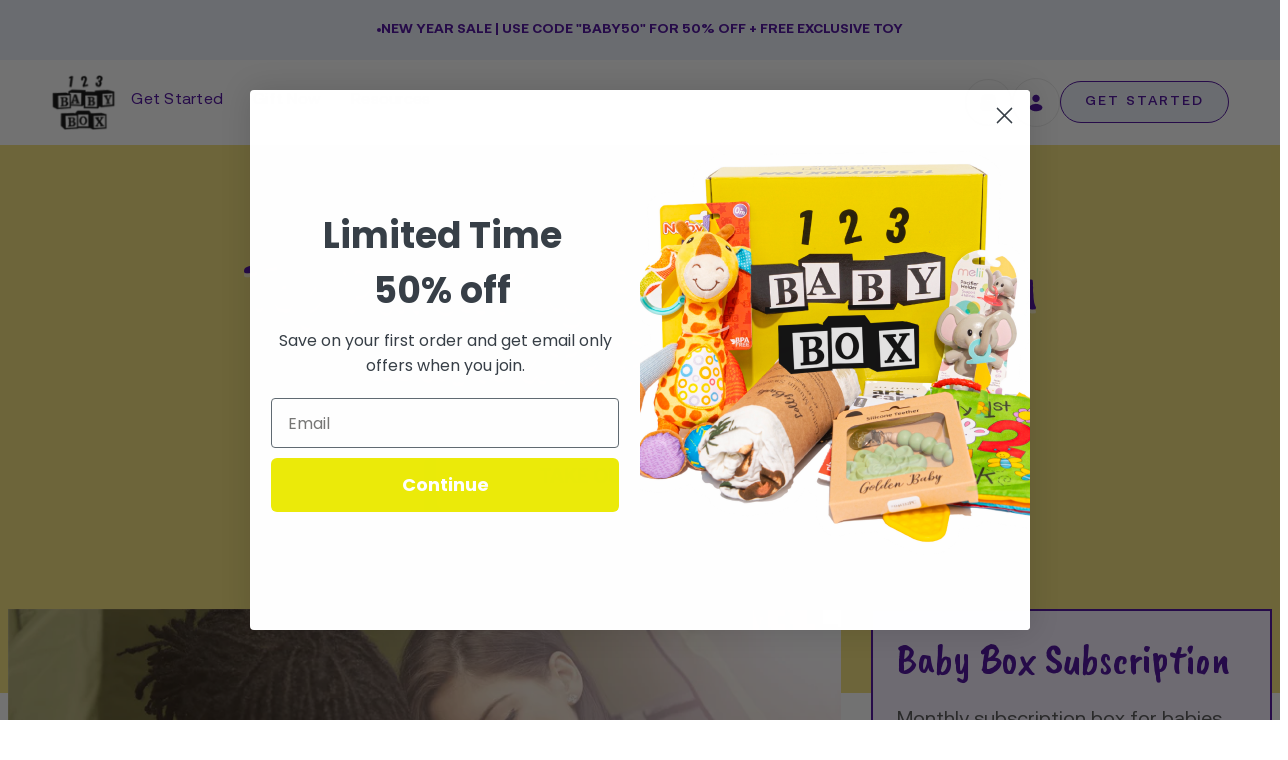

--- FILE ---
content_type: text/html; charset=utf-8
request_url: https://123babybox.com/es/blogs/parenting/parenting-books
body_size: 71717
content:
<!doctype html>




<html class="no-js" lang="es" ><head><script defer src="https://cdn.skio.com/scripts/shopify/head/shopify.ba9807f79b5cdb6483d5.js"></script>
  <meta charset="utf-8">
  <meta http-equiv="X-UA-Compatible" content="IE=edge,chrome=1">
  <meta name="viewport" content="width=device-width,initial-scale=1,viewport-fit=cover">
  <meta name="theme-color" content="#9f86c0"><link rel="canonical" href="https://123babybox.com/es/blogs/parenting/parenting-books"><!-- ======================= Pipeline Theme V6.5.1 ========================= -->

  <link rel="preconnect" href="https://cdn.shopify.com" crossorigin>
  <link rel="preconnect" href="https://fonts.shopify.com" crossorigin>
  <link rel="preconnect" href="https://monorail-edge.shopifysvc.com" crossorigin>

  <link href="//123babybox.com/cdn/shop/t/40/assets/normalize.css?v=7230471698553888871705380670" rel="stylesheet" type="text/css" media="all" />
  <link href="//123babybox.com/cdn/shop/t/40/assets/webflow.css?v=72106552189704609661705380670" rel="stylesheet" type="text/css" media="all" />
  

  <link href="https://fonts.googleapis.com" rel="preconnect">
  <link href="https://fonts.gstatic.com" rel="preconnect" crossorigin="anonymous">

   <script src="https://ajax.googleapis.com/ajax/libs/webfont/1.6.26/webfont.js" type="text/javascript"></script>
  <script type="text/javascript">WebFont.load({  google: {    families: ["Caveat Brush:regular"]  }});</script><link rel="shortcut icon" href="//123babybox.com/cdn/shop/files/123_LOGO_32x32.png?v=1680414239" type="image/png"><!-- Title and description ================================================ -->
  
  <title>
    

    Top Parenting Books to Help You Navigate Parenthood | 123 Baby Box

  </title><meta name="description" content="New parents often feel overwhelmed and uncertain. Get the guidance you need on your parenting journey with these top-rated books on parenthood.">
  <!-- /snippets/social-meta-tags.liquid --><meta property="og:site_name" content="123 Baby Box">
<meta property="og:url" content="https://123babybox.com/es/blogs/parenting/parenting-books">
<meta property="og:title" content="Top Parenting Books to Help You Navigate Parenthood">
<meta property="og:type" content="article">
<meta property="og:description" content="One of the most exciting parts about becoming a parent is watching your little one grow, learn and explore the world. But along with these joys comes many challenges that can leave parents feeling overwhelmed. From mastering diaper changes and sleep training to figuring out how to juggle work-life balance, parenting isn't as easy as it looks in movies and TV shows. Fortunately, countless great resources can help you on your journey – including several helpful books! In this blog post, we'll look at some of our favorite parenting books that provide foolproof strategies for navigating parenthood while also imparting invaluable wisdom along the way. Reading up on different techniques will enrich your life and ensure you're well prepared for any unexpected challenges that may arise when raising kids!

Related Link: Winter Tips: How to Keep a Baby Warm at Night
Baby 411
Becoming a parent for the first time can be overwhelming - so many questions and uncertainties arise. That's why BABY 411 by Ari Brown and Denise Fields is a must-read for new parents. This comprehensive guide has sold over 1 million copies for a reason: it provides expert advice on everything from your baby's health to developmental milestones. The authors have updated the book to reflect the latest research and trends - ensuring that no new parent is left in the dark. If you're looking for a reliable, informative resource for your baby's first year, look no further than BABY 411.
What to Expect the First Year
For new parents, the first year of their child's life can be overwhelming, to say the least. Concerns about proper nutrition, sleep schedules, and developmental milestones can seem never-ending. In her book, "What to Expect the First Year," author Heidi Murkoff offers a clear and concise guide to navigating these early days of parenthood. Covering everything from feeding to sleeping arrangements, this book provides a comprehensive resource for ensuring that your newborn is given the best possible start in life. With helpful tips and advice, it's no wonder that "What to Expect the First Year" is considered one of the best parenting books available.

Have any more questions about taking care of your infant? Visit our blog today!
Baby Sign Language Made Easy
If you're looking for a resource to help teach your little one some useful communication skills, Baby Sign Language Made Easy is a fantastic option. With over 100 ASL signs designed for everyday use, this book provides a clear, straightforward format to effectively teach sign language to babies. It explains how to get started and offers essential tips for teaching signs thoroughly, which ultimately leads to better communication between parent and child. Additionally, this book goes in-depth, covering how baby sign language can support your child's development overall. The chapters are organized by various topics, so you can easily locate the signs you need for specific conversations. With all of these features combined, Baby Sign Language Made Easy is a perfect choice to help your child express themselves and strengthen your bond with them.


Caring for Your Baby and Young Child
From tips on breastfeeding and tackling sleep issues, to guidance on selecting age-appropriate toys and activities, this book covers everything parents need to know to give their child the best possible start in life. With an informative tone and expert insights from pediatricians, Caring for Your Baby and Young Child is an essential read for any parent looking for solid advice on raising a healthy and happy little one.
The Simplest Baby Book in the World
The Simplest Baby Book in the World is a must-read for all new parents who want to gain confidence in their ability to care for their little ones. With over 700 playful yet instructive illustrations, this guide makes learning fun and easy. It is the perfect solution for all modern families where parenting roles are no longer limited to just mothers but fathers as well. The book caters to all parenting styles and has something to offer for every parent. Whether you are a working parent or stay-at-home mom, The Simplest Baby Book in the World is the go-to guide for all your baby-care needs.

Related Link: Co-Sleeping With a Baby: Guide &amp; Safety Tips
Alternatives to Parenting Books


There are a variety of alternatives to traditional parenting books that may provide helpful insights and guidance for new parents. Online forums and discussion boards can connect parents with others who are going through similar experiences and can offer a sense of community and support. Parenting podcasts and blogs are also great resources for easily digestible information and advice. Engaging in parenting classes or workshops can provide hands-on learning experiences and the opportunity to ask questions in a more interactive setting. Additionally, seeking guidance from trusted family members or friends who have experience raising children can provide a personal and tailored approach to parenting. Ultimately, the key is to find the method that works best for you and your family.

Need more advice about caring for your baby? Check out 123 Baby Box for more tips. 
Navigating Parenthood
Hold onto your seats, folks! Parenting is the wildest roller coaster you'll ever experience, packed with thrilling highs, challenging lows, and precious moments you wouldn't trade for anything! If you're in need of a road map, we've got you covered. Our list of dynamic parenting books will become your trusty sidekicks, helping you to unravel the mysteries of every stage of this exhilarating journey!

From the sleep-deprived haze of the newborn days, through the adventurous escapades of toddlerhood, and into the intriguing puzzles of preschool life, we've got resources that will have your back! So, buckle up and get ready to dive headfirst into the journey of a lifetime.

And remember, you're not alone in this wild adventure! The age-old wisdom of the village parent is alive and kicking. Seek out the stories and wisdom of other supermoms and superdads navigating this epic journey - their firsthand experiences are often nuggets of gold!

But, the excitement doesn't stop there! To further equip you on this ride, our blog is brimming with priceless tips on nurturing your little one. We're all about empowering you to create a joy-filled, laughter-soaked parenting experience, no matter where you find your answers!

But wait - there's more! We present our baby box subscription, an absolute game-changer for new parents. Consider it your personal parenting toolbox, handpicked with care, to assist you on this thrilling journey. It's not just a box, but a treasure trove of exciting surprises and essential items for your baby.

So, gear up, embrace the ride, and let's make parenting the greatest adventure of your life. Here's to strength, abundant joy, and fits of laughter that echo through your home!

Related Link: 5 Best Baby Formulas: Know What you Feed Your Baby"><meta property="og:image" content="http://123babybox.com/cdn/shop/articles/pexels-andrea-piacquadio-3776869.jpg?v=1690009327">
      <meta property="og:image:secure_url" content="https://123babybox.com/cdn/shop/articles/pexels-andrea-piacquadio-3776869.jpg?v=1690009327">
      <meta property="og:image:height" content="1280">
      <meta property="og:image:width" content="1920">


<meta name="twitter:site" content="@123babybox">
<meta name="twitter:card" content="summary_large_image">
<meta name="twitter:title" content="Top Parenting Books to Help You Navigate Parenthood">
<meta name="twitter:description" content="One of the most exciting parts about becoming a parent is watching your little one grow, learn and explore the world. But along with these joys comes many challenges that can leave parents feeling overwhelmed. From mastering diaper changes and sleep training to figuring out how to juggle work-life balance, parenting isn't as easy as it looks in movies and TV shows. Fortunately, countless great resources can help you on your journey – including several helpful books! In this blog post, we'll look at some of our favorite parenting books that provide foolproof strategies for navigating parenthood while also imparting invaluable wisdom along the way. Reading up on different techniques will enrich your life and ensure you're well prepared for any unexpected challenges that may arise when raising kids!

Related Link: Winter Tips: How to Keep a Baby Warm at Night
Baby 411
Becoming a parent for the first time can be overwhelming - so many questions and uncertainties arise. That's why BABY 411 by Ari Brown and Denise Fields is a must-read for new parents. This comprehensive guide has sold over 1 million copies for a reason: it provides expert advice on everything from your baby's health to developmental milestones. The authors have updated the book to reflect the latest research and trends - ensuring that no new parent is left in the dark. If you're looking for a reliable, informative resource for your baby's first year, look no further than BABY 411.
What to Expect the First Year
For new parents, the first year of their child's life can be overwhelming, to say the least. Concerns about proper nutrition, sleep schedules, and developmental milestones can seem never-ending. In her book, "What to Expect the First Year," author Heidi Murkoff offers a clear and concise guide to navigating these early days of parenthood. Covering everything from feeding to sleeping arrangements, this book provides a comprehensive resource for ensuring that your newborn is given the best possible start in life. With helpful tips and advice, it's no wonder that "What to Expect the First Year" is considered one of the best parenting books available.

Have any more questions about taking care of your infant? Visit our blog today!
Baby Sign Language Made Easy
If you're looking for a resource to help teach your little one some useful communication skills, Baby Sign Language Made Easy is a fantastic option. With over 100 ASL signs designed for everyday use, this book provides a clear, straightforward format to effectively teach sign language to babies. It explains how to get started and offers essential tips for teaching signs thoroughly, which ultimately leads to better communication between parent and child. Additionally, this book goes in-depth, covering how baby sign language can support your child's development overall. The chapters are organized by various topics, so you can easily locate the signs you need for specific conversations. With all of these features combined, Baby Sign Language Made Easy is a perfect choice to help your child express themselves and strengthen your bond with them.


Caring for Your Baby and Young Child
From tips on breastfeeding and tackling sleep issues, to guidance on selecting age-appropriate toys and activities, this book covers everything parents need to know to give their child the best possible start in life. With an informative tone and expert insights from pediatricians, Caring for Your Baby and Young Child is an essential read for any parent looking for solid advice on raising a healthy and happy little one.
The Simplest Baby Book in the World
The Simplest Baby Book in the World is a must-read for all new parents who want to gain confidence in their ability to care for their little ones. With over 700 playful yet instructive illustrations, this guide makes learning fun and easy. It is the perfect solution for all modern families where parenting roles are no longer limited to just mothers but fathers as well. The book caters to all parenting styles and has something to offer for every parent. Whether you are a working parent or stay-at-home mom, The Simplest Baby Book in the World is the go-to guide for all your baby-care needs.

Related Link: Co-Sleeping With a Baby: Guide &amp; Safety Tips
Alternatives to Parenting Books


There are a variety of alternatives to traditional parenting books that may provide helpful insights and guidance for new parents. Online forums and discussion boards can connect parents with others who are going through similar experiences and can offer a sense of community and support. Parenting podcasts and blogs are also great resources for easily digestible information and advice. Engaging in parenting classes or workshops can provide hands-on learning experiences and the opportunity to ask questions in a more interactive setting. Additionally, seeking guidance from trusted family members or friends who have experience raising children can provide a personal and tailored approach to parenting. Ultimately, the key is to find the method that works best for you and your family.

Need more advice about caring for your baby? Check out 123 Baby Box for more tips. 
Navigating Parenthood
Hold onto your seats, folks! Parenting is the wildest roller coaster you'll ever experience, packed with thrilling highs, challenging lows, and precious moments you wouldn't trade for anything! If you're in need of a road map, we've got you covered. Our list of dynamic parenting books will become your trusty sidekicks, helping you to unravel the mysteries of every stage of this exhilarating journey!

From the sleep-deprived haze of the newborn days, through the adventurous escapades of toddlerhood, and into the intriguing puzzles of preschool life, we've got resources that will have your back! So, buckle up and get ready to dive headfirst into the journey of a lifetime.

And remember, you're not alone in this wild adventure! The age-old wisdom of the village parent is alive and kicking. Seek out the stories and wisdom of other supermoms and superdads navigating this epic journey - their firsthand experiences are often nuggets of gold!

But, the excitement doesn't stop there! To further equip you on this ride, our blog is brimming with priceless tips on nurturing your little one. We're all about empowering you to create a joy-filled, laughter-soaked parenting experience, no matter where you find your answers!

But wait - there's more! We present our baby box subscription, an absolute game-changer for new parents. Consider it your personal parenting toolbox, handpicked with care, to assist you on this thrilling journey. It's not just a box, but a treasure trove of exciting surprises and essential items for your baby.

So, gear up, embrace the ride, and let's make parenting the greatest adventure of your life. Here's to strength, abundant joy, and fits of laughter that echo through your home!

Related Link: 5 Best Baby Formulas: Know What you Feed Your Baby">
<script src="//cdn.shopify.com/s/files/1/0603/7530/2276/t/1/assets/section.header.js" type="text/javascript"></script><!-- CSS ================================================================== -->

  <link href="//123babybox.com/cdn/shop/t/40/assets/font-settings.css?v=56501510404225622401759333025" rel="stylesheet" type="text/css" media="all" />

  <!-- /snippets/css-variables.liquid -->
 

<style data-shopify>

:root {
/* ================ Layout Variables ================ */






--LAYOUT-WIDTH: 1150px;
--LAYOUT-GUTTER: 24px;
--LAYOUT-GUTTER-OFFSET: -16px;
--NAV-GUTTER: 15px;
--LAYOUT-OUTER: 16px;

/* ================ Product video ================ */

--COLOR-VIDEO-BG: #f2f2f2;


/* ================ Color Variables ================ */

/* === Backgrounds ===*/
--COLOR-BG: #ffffff;
--COLOR-BG-ACCENT: #f9f9f9;

/* === Text colors ===*/
--COLOR-TEXT-DARK: #000000;
--COLOR-TEXT: #000000;
--COLOR-TEXT-LIGHT: #4d4d4d;

/* === Bright color ===*/
--COLOR-PRIMARY: #9f86c0;
--COLOR-PRIMARY-HOVER: #7542b7;
--COLOR-PRIMARY-FADE: rgba(159, 134, 192, 0.05);
--COLOR-PRIMARY-FADE-HOVER: rgba(159, 134, 192, 0.1);--COLOR-PRIMARY-OPPOSITE: #ffffff;

/* === Secondary/link Color ===*/
--COLOR-SECONDARY: #9f86c0;
--COLOR-SECONDARY-HOVER: #7542b7;
--COLOR-SECONDARY-FADE: rgba(159, 134, 192, 0.05);
--COLOR-SECONDARY-FADE-HOVER: rgba(159, 134, 192, 0.1);--COLOR-SECONDARY-OPPOSITE: #000000;

/* === Shades of grey ===*/
--COLOR-A5:  rgba(0, 0, 0, 0.05);
--COLOR-A10: rgba(0, 0, 0, 0.1);
--COLOR-A20: rgba(0, 0, 0, 0.2);
--COLOR-A35: rgba(0, 0, 0, 0.35);
--COLOR-A50: rgba(0, 0, 0, 0.5);
--COLOR-A80: rgba(0, 0, 0, 0.8);
--COLOR-A90: rgba(0, 0, 0, 0.9);
--COLOR-A95: rgba(0, 0, 0, 0.95);


/* ================ Inverted Color Variables ================ */

--INVERSE-BG: #f5f7fc;
--INVERSE-BG-ACCENT: #efeaf6;

/* === Text colors ===*/
--INVERSE-TEXT-DARK: #404040;
--INVERSE-TEXT: #000000;
--INVERSE-TEXT-LIGHT: #4a4a4c;

/* === Bright color ===*/
--INVERSE-PRIMARY: #9f86c0;
--INVERSE-PRIMARY-HOVER: #7542b7;
--INVERSE-PRIMARY-FADE: rgba(159, 134, 192, 0.05);
--INVERSE-PRIMARY-FADE-HOVER: rgba(159, 134, 192, 0.1);--INVERSE-PRIMARY-OPPOSITE: #000000;


/* === Second Color ===*/
--INVERSE-SECONDARY: #9f86c0;
--INVERSE-SECONDARY-HOVER: #7542b7;
--INVERSE-SECONDARY-FADE: rgba(159, 134, 192, 0.05);
--INVERSE-SECONDARY-FADE-HOVER: rgba(159, 134, 192, 0.1);--INVERSE-SECONDARY-OPPOSITE: #000000;


/* === Shades of grey ===*/
--INVERSE-A5:  rgba(0, 0, 0, 0.05);
--INVERSE-A10: rgba(0, 0, 0, 0.1);
--INVERSE-A20: rgba(0, 0, 0, 0.2);
--INVERSE-A35: rgba(0, 0, 0, 0.3);
--INVERSE-A80: rgba(0, 0, 0, 0.8);
--INVERSE-A90: rgba(0, 0, 0, 0.9);
--INVERSE-A95: rgba(0, 0, 0, 0.95);


/* ================ Bright Color Variables ================ */

--BRIGHT-BG: #fefaf2;
--BRIGHT-BG-ACCENT: #f1faf9;

/* === Text colors ===*/
--BRIGHT-TEXT-DARK: #404040;
--BRIGHT-TEXT: #000000;
--BRIGHT-TEXT-LIGHT: #4c4b49;

/* === Bright color ===*/
--BRIGHT-PRIMARY: #9f86c0;
--BRIGHT-PRIMARY-HOVER: #7542b7;
--BRIGHT-PRIMARY-FADE: rgba(159, 134, 192, 0.05);
--BRIGHT-PRIMARY-FADE-HOVER: rgba(159, 134, 192, 0.1);--BRIGHT-PRIMARY-OPPOSITE: #000000;


/* === Second Color ===*/
--BRIGHT-SECONDARY: #9f86c0;
--BRIGHT-SECONDARY-HOVER: #7542b7;
--BRIGHT-SECONDARY-FADE: rgba(159, 134, 192, 0.05);
--BRIGHT-SECONDARY-FADE-HOVER: rgba(159, 134, 192, 0.1);--BRIGHT-SECONDARY-OPPOSITE: #000000;


/* === Shades of grey ===*/
--BRIGHT-A5:  rgba(0, 0, 0, 0.05);
--BRIGHT-A10: rgba(0, 0, 0, 0.1);
--BRIGHT-A20: rgba(0, 0, 0, 0.2);
--BRIGHT-A35: rgba(0, 0, 0, 0.3);
--BRIGHT-A80: rgba(0, 0, 0, 0.8);
--BRIGHT-A90: rgba(0, 0, 0, 0.9);
--BRIGHT-A95: rgba(0, 0, 0, 0.95);


/* === Account Bar ===*/
--COLOR-ANNOUNCEMENT-BG: #ebf0fa;
--COLOR-ANNOUNCEMENT-TEXT: #430098;

/* === Nav and dropdown link background ===*/
--COLOR-NAV: #ffffff;
--COLOR-NAV-TEXT: #430098;
--COLOR-NAV-TEXT-DARK: #21004c;
--COLOR-NAV-TEXT-LIGHT: #7b4db7;
--COLOR-NAV-BORDER: #f7f5f4;
--COLOR-NAV-A10: rgba(67, 0, 152, 0.1);
--COLOR-NAV-A50: rgba(67, 0, 152, 0.5);
--COLOR-HIGHLIGHT-LINK: #d2815f;

/* === Site Footer ===*/
--COLOR-FOOTER-BG: #fefaf2;
--COLOR-FOOTER-TEXT: #000000;
--COLOR-FOOTER-A5: rgba(0, 0, 0, 0.05);
--COLOR-FOOTER-A15: rgba(0, 0, 0, 0.15);
--COLOR-FOOTER-A90: rgba(0, 0, 0, 0.9);

/* === Sub-Footer ===*/
--COLOR-SUB-FOOTER-BG: #fefaf2;
--COLOR-SUB-FOOTER-TEXT: #000000;
--COLOR-SUB-FOOTER-A5: rgba(0, 0, 0, 0.05);
--COLOR-SUB-FOOTER-A15: rgba(0, 0, 0, 0.15);
--COLOR-SUB-FOOTER-A90: rgba(0, 0, 0, 0.9);

/* === Products ===*/
--PRODUCT-GRID-ASPECT-RATIO: 130.0%;

/* === Product badges ===*/
--COLOR-BADGE: #ffffff;
--COLOR-BADGE-TEXT: #424242;
--COLOR-BADGE-TEXT-HOVER: #686868;
--COLOR-BADGE-HAIRLINE: #f6f6f6;

/* === Product item slider ===*/--COLOR-PRODUCT-SLIDER: #ffffff;--COLOR-PRODUCT-SLIDER-OPPOSITE: rgba(13, 13, 13, 0.06);/* === disabled form colors ===*/
--COLOR-DISABLED-BG: #e6e6e6;
--COLOR-DISABLED-TEXT: #a6a6a6;

--INVERSE-DISABLED-BG: #dddee3;
--INVERSE-DISABLED-TEXT: #9fa1a4;

/* === Button Radius === */
--BUTTON-RADIUS: 8px;


/* ================ Typography ================ */

--FONT-STACK-BODY: "system_ui", -apple-system, 'Segoe UI', Roboto, 'Helvetica Neue', 'Noto Sans', 'Liberation Sans', Arial, sans-serif, 'Apple Color Emoji', 'Segoe UI Emoji', 'Segoe UI Symbol', 'Noto Color Emoji';
--FONT-STYLE-BODY: normal;
--FONT-WEIGHT-BODY: 400;
--FONT-WEIGHT-BODY-BOLD: 700;
--FONT-ADJUST-BODY: 1.1;

--FONT-STACK-HEADING: "system_ui", -apple-system, 'Segoe UI', Roboto, 'Helvetica Neue', 'Noto Sans', 'Liberation Sans', Arial, sans-serif, 'Apple Color Emoji', 'Segoe UI Emoji', 'Segoe UI Symbol', 'Noto Color Emoji';
--FONT-STYLE-HEADING: normal;
--FONT-WEIGHT-HEADING: 400;
--FONT-WEIGHT-HEADING-BOLD: 700;
--FONT-ADJUST-HEADING: 1.2;

  --FONT-HEADING-SPACE: normal;
  --FONT-HEADING-CAPS: none;


--FONT-STACK-ACCENT: "system_ui", -apple-system, 'Segoe UI', Roboto, 'Helvetica Neue', 'Noto Sans', 'Liberation Sans', Arial, sans-serif, 'Apple Color Emoji', 'Segoe UI Emoji', 'Segoe UI Symbol', 'Noto Color Emoji';
--FONT-STYLE-ACCENT: normal;
--FONT-WEIGHT-ACCENT: 400;
--FONT-WEIGHT-ACCENT-BOLD: 700;
--FONT-ADJUST-ACCENT: 1.25;
--FONT-SPACING-ACCENT: 1px;

--FONT-STACK-NAV: "system_ui", -apple-system, 'Segoe UI', Roboto, 'Helvetica Neue', 'Noto Sans', 'Liberation Sans', Arial, sans-serif, 'Apple Color Emoji', 'Segoe UI Emoji', 'Segoe UI Symbol', 'Noto Color Emoji';
--FONT-STYLE-NAV: normal;
--FONT-ADJUST-NAV: 1.1;

--FONT-WEIGHT-NAV: 400;
--FONT-WEIGHT-NAV-BOLD: 700;

  --FONT-WEIGHT-NAV: var(--FONT-WEIGHT-NAV-BOLD);


--ICO-SELECT: url('//123babybox.com/cdn/shop/t/40/assets/ico-select.svg?v=149271482276132910431705380670');

/* ================ Photo correction ================ */
--PHOTO-CORRECTION: 100%;



}

</style>


  <link href="//123babybox.com/cdn/shop/t/40/assets/theme.css?v=66874060155785176631707752483" rel="stylesheet" type="text/css" media="all" />
  <link href="//123babybox.com/cdn/shop/t/40/assets/babybox.webflow.css?v=119818536940273476151705380670" rel="stylesheet" type="text/css" media="all" />
  <link href="//123babybox.com/cdn/shop/t/40/assets/custom.css?v=92134371822683977121709188606" rel="stylesheet" type="text/css" media="all" />

  <script>
    document.documentElement.className = document.documentElement.className.replace('no-js', 'js');

    let root = '/es';
    if (root[root.length - 1] !== '/') {
      root = `${root}/`;
    }
    var theme = {
      routes: {
        root_url: root,
        cart: '/es/cart',
        cart_add_url: '/es/cart/add',
        product_recommendations_url: '/es/recommendations/products',
        account_addresses_url: '/es/account/addresses'
      },
      state: {
        cartOpen: null,
      },
      sizes: {
        small: 480,
        medium: 768,
        large: 1100,
        widescreen: 1400
      },
      keyboardKeys: {
        TAB: 9,
        ENTER: 13,
        ESCAPE: 27,
        SPACE: 32,
        LEFTARROW: 37,
        RIGHTARROW: 39
      },
      assets: {
        photoswipe: '//123babybox.com/cdn/shop/t/40/assets/photoswipe.js?v=162613001030112971491705380670',
        smoothscroll: '//123babybox.com/cdn/shop/t/40/assets/smoothscroll.js?v=37906625415260927261705380670',
        swatches: '//123babybox.com/cdn/shop/t/40/assets/swatches.json?v=154940297821828866241705380670',
        noImage: '//123babybox.com/cdn/shopifycloud/storefront/assets/no-image-2048-a2addb12.gif',
        base: '//123babybox.com/cdn/shop/t/40/assets/'
      },
      strings: {
        swatchesKey: "Color",
        addToCart: "Agregar al carrito",
        estimateShipping: "Fecha de entrega estimada",
        noShippingAvailable: "No enviamos a este destino.",
        free: "Libre",
        from: "De",
        preOrder: "Hacer un pedido",
        soldOut: "Agotado",
        sale: "Oferta",
        subscription: "Suscripción",
        unavailable: "No disponible",
        unitPrice: "Precio unitario",
        unitPriceSeparator: "por",
        stockout: "Todos stock disponible está en el carrito",
        products: "Productos",
        pages: "Páginas",
        collections: "Colecciones",
        resultsFor: "Resultados para",
        noResultsFor: "Ningún resultado para",
        articles: "Artículos",
        successMessage: "Link copiado al portapapeles",
      },
      settings: {
        badge_sale_type: "dollar",
        search_products: true,
        search_collections: true,
        search_pages: true,
        search_articles: true,
        animate_hover: false,
        animate_scroll: false,
        show_locale_desktop: null,
        show_locale_mobile: null,
        show_currency_desktop: null,
        show_currency_mobile: null,
        currency_select_type: "country",
        currency_code_enable: false,
        excluded_collections_strict: ["all"," frontpage"],
        excluded_collections: ["sibling"]
      },
      info: {
        name: 'pipeline'
      },
      version: '6.5.1',
      moneyFormat: "${{amount}}",
      shopCurrency: "USD",
      currencyCode: "USD"
    }
    let windowInnerHeight = window.innerHeight;
    document.documentElement.style.setProperty('--full-screen', `${windowInnerHeight}px`);
    document.documentElement.style.setProperty('--three-quarters', `${windowInnerHeight * 0.75}px`);
    document.documentElement.style.setProperty('--two-thirds', `${windowInnerHeight * 0.66}px`);
    document.documentElement.style.setProperty('--one-half', `${windowInnerHeight * 0.5}px`);
    document.documentElement.style.setProperty('--one-third', `${windowInnerHeight * 0.33}px`);
    document.documentElement.style.setProperty('--one-fifth', `${windowInnerHeight * 0.2}px`);

    window.lazySizesConfig = window.lazySizesConfig || {};
    window.lazySizesConfig.loadHidden = false;
    window.isRTL = document.documentElement.getAttribute('dir') === 'rtl';
  </script>


  <!-- Theme Javascript ============================================================== -->
  <script src="//123babybox.com/cdn/shop/t/40/assets/lazysizes.js?v=111431644619468174291705380670" async="async"></script>
  <script src="//123babybox.com/cdn/shop/t/40/assets/vendor.js?v=131139509784942254651705380670" defer="defer"></script>
  <script src="//123babybox.com/cdn/shop/t/40/assets/theme.js?v=55005270439858887571705380670" defer="defer"></script>
   <script src="//cdn.shopify.com/s/files/1/0603/7530/2276/t/1/assets/globo_checkout.js" type="text/javascript"></script>


  <script>
    (function () {
      function onPageShowEvents() {
        if ('requestIdleCallback' in window) {
          requestIdleCallback(initCartEvent, { timeout: 500 })
        } else {
          initCartEvent()
        }
        function initCartEvent(){
          window.fetch(window.theme.routes.cart + '.js')
          .then((response) => {
            if(!response.ok){
              throw {status: response.statusText};
            }
            return response.json();
          })
          .then((response) => {
            document.dispatchEvent(new CustomEvent('theme:cart:change', {
              detail: {
                cart: response,
              },
              bubbles: true,
            }));
            return response;
          })
          .catch((e) => {
            console.error(e);
          });
        }
      };
      window.onpageshow = onPageShowEvents;
    })();
  </script>

  <script type="text/javascript">
    if (window.MSInputMethodContext && document.documentMode) {
      var scripts = document.getElementsByTagName('script')[0];
      var polyfill = document.createElement("script");
      polyfill.defer = true;
      polyfill.src = "//123babybox.com/cdn/shop/t/40/assets/ie11.js?v=144489047535103983231705380670";

      scripts.parentNode.insertBefore(polyfill, scripts);
    }
  </script>
  <!-- Shopify app scripts =========================================================== -->
  <script>window.performance && window.performance.mark && window.performance.mark('shopify.content_for_header.start');</script><meta name="google-site-verification" content="9njnppZ4oRd8IUEW6u5N1n9WclgqtG26F069SqAc-XA">
<meta name="google-site-verification" content="fK5bW290pqyxn1zOBFrLGYCahskZPYEmclfVev7ueKg">
<meta name="google-site-verification" content="nRDT_L0xNhYNCb-a5K3irE2NAezv-Z1qR3ZTtB9Rm-A">
<meta name="facebook-domain-verification" content="bsupx5hmjsymo1yg67037klz9ixbo6">
<meta id="shopify-digital-wallet" name="shopify-digital-wallet" content="/25491898447/digital_wallets/dialog">
<meta name="shopify-checkout-api-token" content="373cd15858303eb6120073ba0bf5c828">
<meta id="in-context-paypal-metadata" data-shop-id="25491898447" data-venmo-supported="false" data-environment="production" data-locale="es_ES" data-paypal-v4="true" data-currency="USD">
<link rel="alternate" type="application/atom+xml" title="Feed" href="/es/blogs/parenting.atom" />
<link rel="alternate" hreflang="x-default" href="https://123babybox.com/blogs/parenting/parenting-books">
<link rel="alternate" hreflang="en" href="https://123babybox.com/blogs/parenting/parenting-books">
<link rel="alternate" hreflang="ar" href="https://123babybox.com/ar/blogs/parenting/parenting-books">
<link rel="alternate" hreflang="es" href="https://123babybox.com/es/blogs/parenting/parenting-books">
<link rel="alternate" hreflang="fr" href="https://123babybox.com/fr/blogs/parenting/parenting-books">
<link rel="alternate" hreflang="hi" href="https://123babybox.com/hi/blogs/parenting/parenting-books">
<link rel="alternate" hreflang="zh-Hant" href="https://123babybox.com/zh/blogs/parenting/parenting-books">
<link rel="alternate" hreflang="zh-Hant-TW" href="https://123babybox.com/zh-tw/blogs/parenting/parenting-books">
<link rel="alternate" hreflang="zh-Hant-AC" href="https://123babybox.com/zh/blogs/parenting/parenting-books">
<link rel="alternate" hreflang="zh-Hant-AD" href="https://123babybox.com/zh/blogs/parenting/parenting-books">
<link rel="alternate" hreflang="zh-Hant-AE" href="https://123babybox.com/zh/blogs/parenting/parenting-books">
<link rel="alternate" hreflang="zh-Hant-AF" href="https://123babybox.com/zh/blogs/parenting/parenting-books">
<link rel="alternate" hreflang="zh-Hant-AG" href="https://123babybox.com/zh/blogs/parenting/parenting-books">
<link rel="alternate" hreflang="zh-Hant-AI" href="https://123babybox.com/zh/blogs/parenting/parenting-books">
<link rel="alternate" hreflang="zh-Hant-AL" href="https://123babybox.com/zh/blogs/parenting/parenting-books">
<link rel="alternate" hreflang="zh-Hant-AM" href="https://123babybox.com/zh/blogs/parenting/parenting-books">
<link rel="alternate" hreflang="zh-Hant-AO" href="https://123babybox.com/zh/blogs/parenting/parenting-books">
<link rel="alternate" hreflang="zh-Hant-AR" href="https://123babybox.com/zh/blogs/parenting/parenting-books">
<link rel="alternate" hreflang="zh-Hant-AT" href="https://123babybox.com/zh/blogs/parenting/parenting-books">
<link rel="alternate" hreflang="zh-Hant-AU" href="https://123babybox.com/zh/blogs/parenting/parenting-books">
<link rel="alternate" hreflang="zh-Hant-AW" href="https://123babybox.com/zh/blogs/parenting/parenting-books">
<link rel="alternate" hreflang="zh-Hant-AX" href="https://123babybox.com/zh/blogs/parenting/parenting-books">
<link rel="alternate" hreflang="zh-Hant-AZ" href="https://123babybox.com/zh/blogs/parenting/parenting-books">
<link rel="alternate" hreflang="zh-Hant-BA" href="https://123babybox.com/zh/blogs/parenting/parenting-books">
<link rel="alternate" hreflang="zh-Hant-BB" href="https://123babybox.com/zh/blogs/parenting/parenting-books">
<link rel="alternate" hreflang="zh-Hant-BD" href="https://123babybox.com/zh/blogs/parenting/parenting-books">
<link rel="alternate" hreflang="zh-Hant-BE" href="https://123babybox.com/zh/blogs/parenting/parenting-books">
<link rel="alternate" hreflang="zh-Hant-BF" href="https://123babybox.com/zh/blogs/parenting/parenting-books">
<link rel="alternate" hreflang="zh-Hant-BG" href="https://123babybox.com/zh/blogs/parenting/parenting-books">
<link rel="alternate" hreflang="zh-Hant-BH" href="https://123babybox.com/zh/blogs/parenting/parenting-books">
<link rel="alternate" hreflang="zh-Hant-BI" href="https://123babybox.com/zh/blogs/parenting/parenting-books">
<link rel="alternate" hreflang="zh-Hant-BJ" href="https://123babybox.com/zh/blogs/parenting/parenting-books">
<link rel="alternate" hreflang="zh-Hant-BL" href="https://123babybox.com/zh/blogs/parenting/parenting-books">
<link rel="alternate" hreflang="zh-Hant-BM" href="https://123babybox.com/zh/blogs/parenting/parenting-books">
<link rel="alternate" hreflang="zh-Hant-BN" href="https://123babybox.com/zh/blogs/parenting/parenting-books">
<link rel="alternate" hreflang="zh-Hant-BO" href="https://123babybox.com/zh/blogs/parenting/parenting-books">
<link rel="alternate" hreflang="zh-Hant-BQ" href="https://123babybox.com/zh/blogs/parenting/parenting-books">
<link rel="alternate" hreflang="zh-Hant-BR" href="https://123babybox.com/zh/blogs/parenting/parenting-books">
<link rel="alternate" hreflang="zh-Hant-BS" href="https://123babybox.com/zh/blogs/parenting/parenting-books">
<link rel="alternate" hreflang="zh-Hant-BT" href="https://123babybox.com/zh/blogs/parenting/parenting-books">
<link rel="alternate" hreflang="zh-Hant-BW" href="https://123babybox.com/zh/blogs/parenting/parenting-books">
<link rel="alternate" hreflang="zh-Hant-BY" href="https://123babybox.com/zh/blogs/parenting/parenting-books">
<link rel="alternate" hreflang="zh-Hant-BZ" href="https://123babybox.com/zh/blogs/parenting/parenting-books">
<link rel="alternate" hreflang="zh-Hant-CA" href="https://123babybox.com/zh/blogs/parenting/parenting-books">
<link rel="alternate" hreflang="zh-Hant-CC" href="https://123babybox.com/zh/blogs/parenting/parenting-books">
<link rel="alternate" hreflang="zh-Hant-CD" href="https://123babybox.com/zh/blogs/parenting/parenting-books">
<link rel="alternate" hreflang="zh-Hant-CF" href="https://123babybox.com/zh/blogs/parenting/parenting-books">
<link rel="alternate" hreflang="zh-Hant-CG" href="https://123babybox.com/zh/blogs/parenting/parenting-books">
<link rel="alternate" hreflang="zh-Hant-CH" href="https://123babybox.com/zh/blogs/parenting/parenting-books">
<link rel="alternate" hreflang="zh-Hant-CI" href="https://123babybox.com/zh/blogs/parenting/parenting-books">
<link rel="alternate" hreflang="zh-Hant-CK" href="https://123babybox.com/zh/blogs/parenting/parenting-books">
<link rel="alternate" hreflang="zh-Hant-CL" href="https://123babybox.com/zh/blogs/parenting/parenting-books">
<link rel="alternate" hreflang="zh-Hant-CM" href="https://123babybox.com/zh/blogs/parenting/parenting-books">
<link rel="alternate" hreflang="zh-Hant-CN" href="https://123babybox.com/zh/blogs/parenting/parenting-books">
<link rel="alternate" hreflang="zh-Hant-CO" href="https://123babybox.com/zh/blogs/parenting/parenting-books">
<link rel="alternate" hreflang="zh-Hant-CR" href="https://123babybox.com/zh/blogs/parenting/parenting-books">
<link rel="alternate" hreflang="zh-Hant-CV" href="https://123babybox.com/zh/blogs/parenting/parenting-books">
<link rel="alternate" hreflang="zh-Hant-CW" href="https://123babybox.com/zh/blogs/parenting/parenting-books">
<link rel="alternate" hreflang="zh-Hant-CX" href="https://123babybox.com/zh/blogs/parenting/parenting-books">
<link rel="alternate" hreflang="zh-Hant-CY" href="https://123babybox.com/zh/blogs/parenting/parenting-books">
<link rel="alternate" hreflang="zh-Hant-CZ" href="https://123babybox.com/zh/blogs/parenting/parenting-books">
<link rel="alternate" hreflang="zh-Hant-DE" href="https://123babybox.com/zh/blogs/parenting/parenting-books">
<link rel="alternate" hreflang="zh-Hant-DJ" href="https://123babybox.com/zh/blogs/parenting/parenting-books">
<link rel="alternate" hreflang="zh-Hant-DK" href="https://123babybox.com/zh/blogs/parenting/parenting-books">
<link rel="alternate" hreflang="zh-Hant-DM" href="https://123babybox.com/zh/blogs/parenting/parenting-books">
<link rel="alternate" hreflang="zh-Hant-DO" href="https://123babybox.com/zh/blogs/parenting/parenting-books">
<link rel="alternate" hreflang="zh-Hant-DZ" href="https://123babybox.com/zh/blogs/parenting/parenting-books">
<link rel="alternate" hreflang="zh-Hant-EC" href="https://123babybox.com/zh/blogs/parenting/parenting-books">
<link rel="alternate" hreflang="zh-Hant-EE" href="https://123babybox.com/zh/blogs/parenting/parenting-books">
<link rel="alternate" hreflang="zh-Hant-EG" href="https://123babybox.com/zh/blogs/parenting/parenting-books">
<link rel="alternate" hreflang="zh-Hant-EH" href="https://123babybox.com/zh/blogs/parenting/parenting-books">
<link rel="alternate" hreflang="zh-Hant-ER" href="https://123babybox.com/zh/blogs/parenting/parenting-books">
<link rel="alternate" hreflang="zh-Hant-ES" href="https://123babybox.com/zh/blogs/parenting/parenting-books">
<link rel="alternate" hreflang="zh-Hant-ET" href="https://123babybox.com/zh/blogs/parenting/parenting-books">
<link rel="alternate" hreflang="zh-Hant-FI" href="https://123babybox.com/zh/blogs/parenting/parenting-books">
<link rel="alternate" hreflang="zh-Hant-FJ" href="https://123babybox.com/zh/blogs/parenting/parenting-books">
<link rel="alternate" hreflang="zh-Hant-FK" href="https://123babybox.com/zh/blogs/parenting/parenting-books">
<link rel="alternate" hreflang="zh-Hant-FO" href="https://123babybox.com/zh/blogs/parenting/parenting-books">
<link rel="alternate" hreflang="zh-Hant-FR" href="https://123babybox.com/zh/blogs/parenting/parenting-books">
<link rel="alternate" hreflang="zh-Hant-GA" href="https://123babybox.com/zh/blogs/parenting/parenting-books">
<link rel="alternate" hreflang="zh-Hant-GB" href="https://123babybox.com/zh/blogs/parenting/parenting-books">
<link rel="alternate" hreflang="zh-Hant-GD" href="https://123babybox.com/zh/blogs/parenting/parenting-books">
<link rel="alternate" hreflang="zh-Hant-GE" href="https://123babybox.com/zh/blogs/parenting/parenting-books">
<link rel="alternate" hreflang="zh-Hant-GF" href="https://123babybox.com/zh/blogs/parenting/parenting-books">
<link rel="alternate" hreflang="zh-Hant-GG" href="https://123babybox.com/zh/blogs/parenting/parenting-books">
<link rel="alternate" hreflang="zh-Hant-GH" href="https://123babybox.com/zh/blogs/parenting/parenting-books">
<link rel="alternate" hreflang="zh-Hant-GI" href="https://123babybox.com/zh/blogs/parenting/parenting-books">
<link rel="alternate" hreflang="zh-Hant-GL" href="https://123babybox.com/zh/blogs/parenting/parenting-books">
<link rel="alternate" hreflang="zh-Hant-GM" href="https://123babybox.com/zh/blogs/parenting/parenting-books">
<link rel="alternate" hreflang="zh-Hant-GN" href="https://123babybox.com/zh/blogs/parenting/parenting-books">
<link rel="alternate" hreflang="zh-Hant-GP" href="https://123babybox.com/zh/blogs/parenting/parenting-books">
<link rel="alternate" hreflang="zh-Hant-GQ" href="https://123babybox.com/zh/blogs/parenting/parenting-books">
<link rel="alternate" hreflang="zh-Hant-GR" href="https://123babybox.com/zh/blogs/parenting/parenting-books">
<link rel="alternate" hreflang="zh-Hant-GS" href="https://123babybox.com/zh/blogs/parenting/parenting-books">
<link rel="alternate" hreflang="zh-Hant-GT" href="https://123babybox.com/zh/blogs/parenting/parenting-books">
<link rel="alternate" hreflang="zh-Hant-GW" href="https://123babybox.com/zh/blogs/parenting/parenting-books">
<link rel="alternate" hreflang="zh-Hant-GY" href="https://123babybox.com/zh/blogs/parenting/parenting-books">
<link rel="alternate" hreflang="zh-Hant-HK" href="https://123babybox.com/zh/blogs/parenting/parenting-books">
<link rel="alternate" hreflang="zh-Hant-HN" href="https://123babybox.com/zh/blogs/parenting/parenting-books">
<link rel="alternate" hreflang="zh-Hant-HR" href="https://123babybox.com/zh/blogs/parenting/parenting-books">
<link rel="alternate" hreflang="zh-Hant-HT" href="https://123babybox.com/zh/blogs/parenting/parenting-books">
<link rel="alternate" hreflang="zh-Hant-HU" href="https://123babybox.com/zh/blogs/parenting/parenting-books">
<link rel="alternate" hreflang="zh-Hant-ID" href="https://123babybox.com/zh/blogs/parenting/parenting-books">
<link rel="alternate" hreflang="zh-Hant-IE" href="https://123babybox.com/zh/blogs/parenting/parenting-books">
<link rel="alternate" hreflang="zh-Hant-IL" href="https://123babybox.com/zh/blogs/parenting/parenting-books">
<link rel="alternate" hreflang="zh-Hant-IM" href="https://123babybox.com/zh/blogs/parenting/parenting-books">
<link rel="alternate" hreflang="zh-Hant-IN" href="https://123babybox.com/zh/blogs/parenting/parenting-books">
<link rel="alternate" hreflang="zh-Hant-IO" href="https://123babybox.com/zh/blogs/parenting/parenting-books">
<link rel="alternate" hreflang="zh-Hant-IQ" href="https://123babybox.com/zh/blogs/parenting/parenting-books">
<link rel="alternate" hreflang="zh-Hant-IS" href="https://123babybox.com/zh/blogs/parenting/parenting-books">
<link rel="alternate" hreflang="zh-Hant-IT" href="https://123babybox.com/zh/blogs/parenting/parenting-books">
<link rel="alternate" hreflang="zh-Hant-JE" href="https://123babybox.com/zh/blogs/parenting/parenting-books">
<link rel="alternate" hreflang="zh-Hant-JM" href="https://123babybox.com/zh/blogs/parenting/parenting-books">
<link rel="alternate" hreflang="zh-Hant-JO" href="https://123babybox.com/zh/blogs/parenting/parenting-books">
<link rel="alternate" hreflang="zh-Hant-JP" href="https://123babybox.com/zh/blogs/parenting/parenting-books">
<link rel="alternate" hreflang="zh-Hant-KE" href="https://123babybox.com/zh/blogs/parenting/parenting-books">
<link rel="alternate" hreflang="zh-Hant-KG" href="https://123babybox.com/zh/blogs/parenting/parenting-books">
<link rel="alternate" hreflang="zh-Hant-KH" href="https://123babybox.com/zh/blogs/parenting/parenting-books">
<link rel="alternate" hreflang="zh-Hant-KI" href="https://123babybox.com/zh/blogs/parenting/parenting-books">
<link rel="alternate" hreflang="zh-Hant-KM" href="https://123babybox.com/zh/blogs/parenting/parenting-books">
<link rel="alternate" hreflang="zh-Hant-KN" href="https://123babybox.com/zh/blogs/parenting/parenting-books">
<link rel="alternate" hreflang="zh-Hant-KR" href="https://123babybox.com/zh/blogs/parenting/parenting-books">
<link rel="alternate" hreflang="zh-Hant-KW" href="https://123babybox.com/zh/blogs/parenting/parenting-books">
<link rel="alternate" hreflang="zh-Hant-KY" href="https://123babybox.com/zh/blogs/parenting/parenting-books">
<link rel="alternate" hreflang="zh-Hant-KZ" href="https://123babybox.com/zh/blogs/parenting/parenting-books">
<link rel="alternate" hreflang="zh-Hant-LA" href="https://123babybox.com/zh/blogs/parenting/parenting-books">
<link rel="alternate" hreflang="zh-Hant-LB" href="https://123babybox.com/zh/blogs/parenting/parenting-books">
<link rel="alternate" hreflang="zh-Hant-LC" href="https://123babybox.com/zh/blogs/parenting/parenting-books">
<link rel="alternate" hreflang="zh-Hant-LI" href="https://123babybox.com/zh/blogs/parenting/parenting-books">
<link rel="alternate" hreflang="zh-Hant-LK" href="https://123babybox.com/zh/blogs/parenting/parenting-books">
<link rel="alternate" hreflang="zh-Hant-LR" href="https://123babybox.com/zh/blogs/parenting/parenting-books">
<link rel="alternate" hreflang="zh-Hant-LS" href="https://123babybox.com/zh/blogs/parenting/parenting-books">
<link rel="alternate" hreflang="zh-Hant-LT" href="https://123babybox.com/zh/blogs/parenting/parenting-books">
<link rel="alternate" hreflang="zh-Hant-LU" href="https://123babybox.com/zh/blogs/parenting/parenting-books">
<link rel="alternate" hreflang="zh-Hant-LV" href="https://123babybox.com/zh/blogs/parenting/parenting-books">
<link rel="alternate" hreflang="zh-Hant-LY" href="https://123babybox.com/zh/blogs/parenting/parenting-books">
<link rel="alternate" hreflang="zh-Hant-MA" href="https://123babybox.com/zh/blogs/parenting/parenting-books">
<link rel="alternate" hreflang="zh-Hant-MC" href="https://123babybox.com/zh/blogs/parenting/parenting-books">
<link rel="alternate" hreflang="zh-Hant-MD" href="https://123babybox.com/zh/blogs/parenting/parenting-books">
<link rel="alternate" hreflang="zh-Hant-ME" href="https://123babybox.com/zh/blogs/parenting/parenting-books">
<link rel="alternate" hreflang="zh-Hant-MF" href="https://123babybox.com/zh/blogs/parenting/parenting-books">
<link rel="alternate" hreflang="zh-Hant-MG" href="https://123babybox.com/zh/blogs/parenting/parenting-books">
<link rel="alternate" hreflang="zh-Hant-MK" href="https://123babybox.com/zh/blogs/parenting/parenting-books">
<link rel="alternate" hreflang="zh-Hant-ML" href="https://123babybox.com/zh/blogs/parenting/parenting-books">
<link rel="alternate" hreflang="zh-Hant-MM" href="https://123babybox.com/zh/blogs/parenting/parenting-books">
<link rel="alternate" hreflang="zh-Hant-MN" href="https://123babybox.com/zh/blogs/parenting/parenting-books">
<link rel="alternate" hreflang="zh-Hant-MO" href="https://123babybox.com/zh/blogs/parenting/parenting-books">
<link rel="alternate" hreflang="zh-Hant-MQ" href="https://123babybox.com/zh/blogs/parenting/parenting-books">
<link rel="alternate" hreflang="zh-Hant-MR" href="https://123babybox.com/zh/blogs/parenting/parenting-books">
<link rel="alternate" hreflang="zh-Hant-MS" href="https://123babybox.com/zh/blogs/parenting/parenting-books">
<link rel="alternate" hreflang="zh-Hant-MT" href="https://123babybox.com/zh/blogs/parenting/parenting-books">
<link rel="alternate" hreflang="zh-Hant-MU" href="https://123babybox.com/zh/blogs/parenting/parenting-books">
<link rel="alternate" hreflang="zh-Hant-MV" href="https://123babybox.com/zh/blogs/parenting/parenting-books">
<link rel="alternate" hreflang="zh-Hant-MW" href="https://123babybox.com/zh/blogs/parenting/parenting-books">
<link rel="alternate" hreflang="zh-Hant-MX" href="https://123babybox.com/zh/blogs/parenting/parenting-books">
<link rel="alternate" hreflang="zh-Hant-MY" href="https://123babybox.com/zh/blogs/parenting/parenting-books">
<link rel="alternate" hreflang="zh-Hant-MZ" href="https://123babybox.com/zh/blogs/parenting/parenting-books">
<link rel="alternate" hreflang="zh-Hant-NA" href="https://123babybox.com/zh/blogs/parenting/parenting-books">
<link rel="alternate" hreflang="zh-Hant-NC" href="https://123babybox.com/zh/blogs/parenting/parenting-books">
<link rel="alternate" hreflang="zh-Hant-NE" href="https://123babybox.com/zh/blogs/parenting/parenting-books">
<link rel="alternate" hreflang="zh-Hant-NF" href="https://123babybox.com/zh/blogs/parenting/parenting-books">
<link rel="alternate" hreflang="zh-Hant-NG" href="https://123babybox.com/zh/blogs/parenting/parenting-books">
<link rel="alternate" hreflang="zh-Hant-NI" href="https://123babybox.com/zh/blogs/parenting/parenting-books">
<link rel="alternate" hreflang="zh-Hant-NL" href="https://123babybox.com/zh/blogs/parenting/parenting-books">
<link rel="alternate" hreflang="zh-Hant-NO" href="https://123babybox.com/zh/blogs/parenting/parenting-books">
<link rel="alternate" hreflang="zh-Hant-NP" href="https://123babybox.com/zh/blogs/parenting/parenting-books">
<link rel="alternate" hreflang="zh-Hant-NR" href="https://123babybox.com/zh/blogs/parenting/parenting-books">
<link rel="alternate" hreflang="zh-Hant-NU" href="https://123babybox.com/zh/blogs/parenting/parenting-books">
<link rel="alternate" hreflang="zh-Hant-NZ" href="https://123babybox.com/zh/blogs/parenting/parenting-books">
<link rel="alternate" hreflang="zh-Hant-OM" href="https://123babybox.com/zh/blogs/parenting/parenting-books">
<link rel="alternate" hreflang="zh-Hant-PA" href="https://123babybox.com/zh/blogs/parenting/parenting-books">
<link rel="alternate" hreflang="zh-Hant-PE" href="https://123babybox.com/zh/blogs/parenting/parenting-books">
<link rel="alternate" hreflang="zh-Hant-PF" href="https://123babybox.com/zh/blogs/parenting/parenting-books">
<link rel="alternate" hreflang="zh-Hant-PG" href="https://123babybox.com/zh/blogs/parenting/parenting-books">
<link rel="alternate" hreflang="zh-Hant-PH" href="https://123babybox.com/zh/blogs/parenting/parenting-books">
<link rel="alternate" hreflang="zh-Hant-PK" href="https://123babybox.com/zh/blogs/parenting/parenting-books">
<link rel="alternate" hreflang="zh-Hant-PL" href="https://123babybox.com/zh/blogs/parenting/parenting-books">
<link rel="alternate" hreflang="zh-Hant-PM" href="https://123babybox.com/zh/blogs/parenting/parenting-books">
<link rel="alternate" hreflang="zh-Hant-PN" href="https://123babybox.com/zh/blogs/parenting/parenting-books">
<link rel="alternate" hreflang="zh-Hant-PS" href="https://123babybox.com/zh/blogs/parenting/parenting-books">
<link rel="alternate" hreflang="zh-Hant-PT" href="https://123babybox.com/zh/blogs/parenting/parenting-books">
<link rel="alternate" hreflang="zh-Hant-PY" href="https://123babybox.com/zh/blogs/parenting/parenting-books">
<link rel="alternate" hreflang="zh-Hant-QA" href="https://123babybox.com/zh/blogs/parenting/parenting-books">
<link rel="alternate" hreflang="zh-Hant-RE" href="https://123babybox.com/zh/blogs/parenting/parenting-books">
<link rel="alternate" hreflang="zh-Hant-RO" href="https://123babybox.com/zh/blogs/parenting/parenting-books">
<link rel="alternate" hreflang="zh-Hant-RS" href="https://123babybox.com/zh/blogs/parenting/parenting-books">
<link rel="alternate" hreflang="zh-Hant-RU" href="https://123babybox.com/zh/blogs/parenting/parenting-books">
<link rel="alternate" hreflang="zh-Hant-RW" href="https://123babybox.com/zh/blogs/parenting/parenting-books">
<link rel="alternate" hreflang="zh-Hant-SA" href="https://123babybox.com/zh/blogs/parenting/parenting-books">
<link rel="alternate" hreflang="zh-Hant-SB" href="https://123babybox.com/zh/blogs/parenting/parenting-books">
<link rel="alternate" hreflang="zh-Hant-SC" href="https://123babybox.com/zh/blogs/parenting/parenting-books">
<link rel="alternate" hreflang="zh-Hant-SD" href="https://123babybox.com/zh/blogs/parenting/parenting-books">
<link rel="alternate" hreflang="zh-Hant-SE" href="https://123babybox.com/zh/blogs/parenting/parenting-books">
<link rel="alternate" hreflang="zh-Hant-SG" href="https://123babybox.com/zh/blogs/parenting/parenting-books">
<link rel="alternate" hreflang="zh-Hant-SH" href="https://123babybox.com/zh/blogs/parenting/parenting-books">
<link rel="alternate" hreflang="zh-Hant-SI" href="https://123babybox.com/zh/blogs/parenting/parenting-books">
<link rel="alternate" hreflang="zh-Hant-SJ" href="https://123babybox.com/zh/blogs/parenting/parenting-books">
<link rel="alternate" hreflang="zh-Hant-SK" href="https://123babybox.com/zh/blogs/parenting/parenting-books">
<link rel="alternate" hreflang="zh-Hant-SL" href="https://123babybox.com/zh/blogs/parenting/parenting-books">
<link rel="alternate" hreflang="zh-Hant-SM" href="https://123babybox.com/zh/blogs/parenting/parenting-books">
<link rel="alternate" hreflang="zh-Hant-SN" href="https://123babybox.com/zh/blogs/parenting/parenting-books">
<link rel="alternate" hreflang="zh-Hant-SO" href="https://123babybox.com/zh/blogs/parenting/parenting-books">
<link rel="alternate" hreflang="zh-Hant-SR" href="https://123babybox.com/zh/blogs/parenting/parenting-books">
<link rel="alternate" hreflang="zh-Hant-SS" href="https://123babybox.com/zh/blogs/parenting/parenting-books">
<link rel="alternate" hreflang="zh-Hant-ST" href="https://123babybox.com/zh/blogs/parenting/parenting-books">
<link rel="alternate" hreflang="zh-Hant-SV" href="https://123babybox.com/zh/blogs/parenting/parenting-books">
<link rel="alternate" hreflang="zh-Hant-SX" href="https://123babybox.com/zh/blogs/parenting/parenting-books">
<link rel="alternate" hreflang="zh-Hant-SZ" href="https://123babybox.com/zh/blogs/parenting/parenting-books">
<link rel="alternate" hreflang="zh-Hant-TA" href="https://123babybox.com/zh/blogs/parenting/parenting-books">
<link rel="alternate" hreflang="zh-Hant-TC" href="https://123babybox.com/zh/blogs/parenting/parenting-books">
<link rel="alternate" hreflang="zh-Hant-TD" href="https://123babybox.com/zh/blogs/parenting/parenting-books">
<link rel="alternate" hreflang="zh-Hant-TF" href="https://123babybox.com/zh/blogs/parenting/parenting-books">
<link rel="alternate" hreflang="zh-Hant-TG" href="https://123babybox.com/zh/blogs/parenting/parenting-books">
<link rel="alternate" hreflang="zh-Hant-TH" href="https://123babybox.com/zh/blogs/parenting/parenting-books">
<link rel="alternate" hreflang="zh-Hant-TJ" href="https://123babybox.com/zh/blogs/parenting/parenting-books">
<link rel="alternate" hreflang="zh-Hant-TK" href="https://123babybox.com/zh/blogs/parenting/parenting-books">
<link rel="alternate" hreflang="zh-Hant-TL" href="https://123babybox.com/zh/blogs/parenting/parenting-books">
<link rel="alternate" hreflang="zh-Hant-TM" href="https://123babybox.com/zh/blogs/parenting/parenting-books">
<link rel="alternate" hreflang="zh-Hant-TN" href="https://123babybox.com/zh/blogs/parenting/parenting-books">
<link rel="alternate" hreflang="zh-Hant-TO" href="https://123babybox.com/zh/blogs/parenting/parenting-books">
<link rel="alternate" hreflang="zh-Hant-TR" href="https://123babybox.com/zh/blogs/parenting/parenting-books">
<link rel="alternate" hreflang="zh-Hant-TT" href="https://123babybox.com/zh/blogs/parenting/parenting-books">
<link rel="alternate" hreflang="zh-Hant-TV" href="https://123babybox.com/zh/blogs/parenting/parenting-books">
<link rel="alternate" hreflang="zh-Hant-TZ" href="https://123babybox.com/zh/blogs/parenting/parenting-books">
<link rel="alternate" hreflang="zh-Hant-UA" href="https://123babybox.com/zh/blogs/parenting/parenting-books">
<link rel="alternate" hreflang="zh-Hant-UG" href="https://123babybox.com/zh/blogs/parenting/parenting-books">
<link rel="alternate" hreflang="zh-Hant-UM" href="https://123babybox.com/zh/blogs/parenting/parenting-books">
<link rel="alternate" hreflang="zh-Hant-US" href="https://123babybox.com/zh/blogs/parenting/parenting-books">
<link rel="alternate" hreflang="zh-Hant-UY" href="https://123babybox.com/zh/blogs/parenting/parenting-books">
<link rel="alternate" hreflang="zh-Hant-UZ" href="https://123babybox.com/zh/blogs/parenting/parenting-books">
<link rel="alternate" hreflang="zh-Hant-VA" href="https://123babybox.com/zh/blogs/parenting/parenting-books">
<link rel="alternate" hreflang="zh-Hant-VC" href="https://123babybox.com/zh/blogs/parenting/parenting-books">
<link rel="alternate" hreflang="zh-Hant-VE" href="https://123babybox.com/zh/blogs/parenting/parenting-books">
<link rel="alternate" hreflang="zh-Hant-VG" href="https://123babybox.com/zh/blogs/parenting/parenting-books">
<link rel="alternate" hreflang="zh-Hant-VN" href="https://123babybox.com/zh/blogs/parenting/parenting-books">
<link rel="alternate" hreflang="zh-Hant-VU" href="https://123babybox.com/zh/blogs/parenting/parenting-books">
<link rel="alternate" hreflang="zh-Hant-WF" href="https://123babybox.com/zh/blogs/parenting/parenting-books">
<link rel="alternate" hreflang="zh-Hant-WS" href="https://123babybox.com/zh/blogs/parenting/parenting-books">
<link rel="alternate" hreflang="zh-Hant-XK" href="https://123babybox.com/zh/blogs/parenting/parenting-books">
<link rel="alternate" hreflang="zh-Hant-YE" href="https://123babybox.com/zh/blogs/parenting/parenting-books">
<link rel="alternate" hreflang="zh-Hant-YT" href="https://123babybox.com/zh/blogs/parenting/parenting-books">
<link rel="alternate" hreflang="zh-Hant-ZA" href="https://123babybox.com/zh/blogs/parenting/parenting-books">
<link rel="alternate" hreflang="zh-Hant-ZM" href="https://123babybox.com/zh/blogs/parenting/parenting-books">
<link rel="alternate" hreflang="zh-Hant-ZW" href="https://123babybox.com/zh/blogs/parenting/parenting-books">
<script async="async" src="/checkouts/internal/preloads.js?locale=es-US"></script>
<link rel="preconnect" href="https://shop.app" crossorigin="anonymous">
<script async="async" src="https://shop.app/checkouts/internal/preloads.js?locale=es-US&shop_id=25491898447" crossorigin="anonymous"></script>
<script id="apple-pay-shop-capabilities" type="application/json">{"shopId":25491898447,"countryCode":"US","currencyCode":"USD","merchantCapabilities":["supports3DS"],"merchantId":"gid:\/\/shopify\/Shop\/25491898447","merchantName":"123 Baby Box","requiredBillingContactFields":["postalAddress","email"],"requiredShippingContactFields":["postalAddress","email"],"shippingType":"shipping","supportedNetworks":["visa","masterCard","amex","discover","elo","jcb"],"total":{"type":"pending","label":"123 Baby Box","amount":"1.00"},"shopifyPaymentsEnabled":true,"supportsSubscriptions":true}</script>
<script id="shopify-features" type="application/json">{"accessToken":"373cd15858303eb6120073ba0bf5c828","betas":["rich-media-storefront-analytics"],"domain":"123babybox.com","predictiveSearch":true,"shopId":25491898447,"locale":"es"}</script>
<script>var Shopify = Shopify || {};
Shopify.shop = "baby-box-llcc.myshopify.com";
Shopify.locale = "es";
Shopify.currency = {"active":"USD","rate":"1.0"};
Shopify.country = "US";
Shopify.theme = {"name":"Copy of LANDING PAGE DUDE - DO NOT TOUCH","id":139247911163,"schema_name":"Pipeline","schema_version":"6.5.1","theme_store_id":739,"role":"main"};
Shopify.theme.handle = "null";
Shopify.theme.style = {"id":null,"handle":null};
Shopify.cdnHost = "123babybox.com/cdn";
Shopify.routes = Shopify.routes || {};
Shopify.routes.root = "/es/";</script>
<script type="module">!function(o){(o.Shopify=o.Shopify||{}).modules=!0}(window);</script>
<script>!function(o){function n(){var o=[];function n(){o.push(Array.prototype.slice.apply(arguments))}return n.q=o,n}var t=o.Shopify=o.Shopify||{};t.loadFeatures=n(),t.autoloadFeatures=n()}(window);</script>
<script>
  window.ShopifyPay = window.ShopifyPay || {};
  window.ShopifyPay.apiHost = "shop.app\/pay";
  window.ShopifyPay.redirectState = null;
</script>
<script id="shop-js-analytics" type="application/json">{"pageType":"article"}</script>
<script defer="defer" async type="module" src="//123babybox.com/cdn/shopifycloud/shop-js/modules/v2/client.init-shop-cart-sync_2Gr3Q33f.es.esm.js"></script>
<script defer="defer" async type="module" src="//123babybox.com/cdn/shopifycloud/shop-js/modules/v2/chunk.common_noJfOIa7.esm.js"></script>
<script defer="defer" async type="module" src="//123babybox.com/cdn/shopifycloud/shop-js/modules/v2/chunk.modal_Deo2FJQo.esm.js"></script>
<script type="module">
  await import("//123babybox.com/cdn/shopifycloud/shop-js/modules/v2/client.init-shop-cart-sync_2Gr3Q33f.es.esm.js");
await import("//123babybox.com/cdn/shopifycloud/shop-js/modules/v2/chunk.common_noJfOIa7.esm.js");
await import("//123babybox.com/cdn/shopifycloud/shop-js/modules/v2/chunk.modal_Deo2FJQo.esm.js");

  window.Shopify.SignInWithShop?.initShopCartSync?.({"fedCMEnabled":true,"windoidEnabled":true});

</script>
<script>
  window.Shopify = window.Shopify || {};
  if (!window.Shopify.featureAssets) window.Shopify.featureAssets = {};
  window.Shopify.featureAssets['shop-js'] = {"shop-cart-sync":["modules/v2/client.shop-cart-sync_CLKquFP5.es.esm.js","modules/v2/chunk.common_noJfOIa7.esm.js","modules/v2/chunk.modal_Deo2FJQo.esm.js"],"init-fed-cm":["modules/v2/client.init-fed-cm_UIHl99eI.es.esm.js","modules/v2/chunk.common_noJfOIa7.esm.js","modules/v2/chunk.modal_Deo2FJQo.esm.js"],"shop-cash-offers":["modules/v2/client.shop-cash-offers_CmfU17z0.es.esm.js","modules/v2/chunk.common_noJfOIa7.esm.js","modules/v2/chunk.modal_Deo2FJQo.esm.js"],"shop-login-button":["modules/v2/client.shop-login-button_TNcmr2ON.es.esm.js","modules/v2/chunk.common_noJfOIa7.esm.js","modules/v2/chunk.modal_Deo2FJQo.esm.js"],"pay-button":["modules/v2/client.pay-button_Bev6HBFS.es.esm.js","modules/v2/chunk.common_noJfOIa7.esm.js","modules/v2/chunk.modal_Deo2FJQo.esm.js"],"shop-button":["modules/v2/client.shop-button_D1FAYBb2.es.esm.js","modules/v2/chunk.common_noJfOIa7.esm.js","modules/v2/chunk.modal_Deo2FJQo.esm.js"],"avatar":["modules/v2/client.avatar_BTnouDA3.es.esm.js"],"init-windoid":["modules/v2/client.init-windoid_DEZXpPDW.es.esm.js","modules/v2/chunk.common_noJfOIa7.esm.js","modules/v2/chunk.modal_Deo2FJQo.esm.js"],"init-shop-for-new-customer-accounts":["modules/v2/client.init-shop-for-new-customer-accounts_BplbpZyb.es.esm.js","modules/v2/client.shop-login-button_TNcmr2ON.es.esm.js","modules/v2/chunk.common_noJfOIa7.esm.js","modules/v2/chunk.modal_Deo2FJQo.esm.js"],"init-shop-email-lookup-coordinator":["modules/v2/client.init-shop-email-lookup-coordinator_HqkMc84a.es.esm.js","modules/v2/chunk.common_noJfOIa7.esm.js","modules/v2/chunk.modal_Deo2FJQo.esm.js"],"init-shop-cart-sync":["modules/v2/client.init-shop-cart-sync_2Gr3Q33f.es.esm.js","modules/v2/chunk.common_noJfOIa7.esm.js","modules/v2/chunk.modal_Deo2FJQo.esm.js"],"shop-toast-manager":["modules/v2/client.shop-toast-manager_SugAQS8a.es.esm.js","modules/v2/chunk.common_noJfOIa7.esm.js","modules/v2/chunk.modal_Deo2FJQo.esm.js"],"init-customer-accounts":["modules/v2/client.init-customer-accounts_fxIyJgvX.es.esm.js","modules/v2/client.shop-login-button_TNcmr2ON.es.esm.js","modules/v2/chunk.common_noJfOIa7.esm.js","modules/v2/chunk.modal_Deo2FJQo.esm.js"],"init-customer-accounts-sign-up":["modules/v2/client.init-customer-accounts-sign-up_DnItKKRk.es.esm.js","modules/v2/client.shop-login-button_TNcmr2ON.es.esm.js","modules/v2/chunk.common_noJfOIa7.esm.js","modules/v2/chunk.modal_Deo2FJQo.esm.js"],"shop-follow-button":["modules/v2/client.shop-follow-button_Bfwbpk3m.es.esm.js","modules/v2/chunk.common_noJfOIa7.esm.js","modules/v2/chunk.modal_Deo2FJQo.esm.js"],"checkout-modal":["modules/v2/client.checkout-modal_BA6xEtNy.es.esm.js","modules/v2/chunk.common_noJfOIa7.esm.js","modules/v2/chunk.modal_Deo2FJQo.esm.js"],"shop-login":["modules/v2/client.shop-login_D2RP8Rbe.es.esm.js","modules/v2/chunk.common_noJfOIa7.esm.js","modules/v2/chunk.modal_Deo2FJQo.esm.js"],"lead-capture":["modules/v2/client.lead-capture_Dq1M6aah.es.esm.js","modules/v2/chunk.common_noJfOIa7.esm.js","modules/v2/chunk.modal_Deo2FJQo.esm.js"],"payment-terms":["modules/v2/client.payment-terms_DYWUeaxY.es.esm.js","modules/v2/chunk.common_noJfOIa7.esm.js","modules/v2/chunk.modal_Deo2FJQo.esm.js"]};
</script>
<script>(function() {
  var isLoaded = false;
  function asyncLoad() {
    if (isLoaded) return;
    isLoaded = true;
    var urls = ["\/\/code.tidio.co\/sdbazncsvbynz7wtvy6nocuy2s4b4dfr.js?shop=baby-box-llcc.myshopify.com","https:\/\/loox.io\/widget\/VJb-CnLfIY\/loox.1601793456850.js?shop=baby-box-llcc.myshopify.com","https:\/\/formbuilder.hulkapps.com\/skeletopapp.js?shop=baby-box-llcc.myshopify.com","\/\/cdn.shopify.com\/proxy\/c9484a48a67f6ed40f5d0dbb80ccfc03be7a7874ff3ff472546c4cfc44fbb3ff\/api.goaffpro.com\/loader.js?shop=baby-box-llcc.myshopify.com\u0026sp-cache-control=cHVibGljLCBtYXgtYWdlPTkwMA","https:\/\/seo.apps.avada.io\/scripttag\/avada-seo-installed.js?shop=baby-box-llcc.myshopify.com","https:\/\/pc-quiz.s3.us-east-2.amazonaws.com\/current\/quiz-loader.min.js?shop=baby-box-llcc.myshopify.com","https:\/\/www.upsellwizard.com\/main.js?id=754\u0026shop=baby-box-llcc.myshopify.com","https:\/\/cdn.nfcube.com\/instafeed-e59ce1cc437d15cdde22c608d643afab.js?shop=baby-box-llcc.myshopify.com","https:\/\/trustbadge.shopclimb.com\/files\/js\/dist\/trustbadge.min.js?shop=baby-box-llcc.myshopify.com","https:\/\/api.socialsnowball.io\/js\/referral.js?shop=baby-box-llcc.myshopify.com"];
    for (var i = 0; i < urls.length; i++) {
      var s = document.createElement('script');
      s.type = 'text/javascript';
      s.async = true;
      s.src = urls[i];
      var x = document.getElementsByTagName('script')[0];
      x.parentNode.insertBefore(s, x);
    }
  };
  if(window.attachEvent) {
    window.attachEvent('onload', asyncLoad);
  } else {
    window.addEventListener('load', asyncLoad, false);
  }
})();</script>
<script id="__st">var __st={"a":25491898447,"offset":-28800,"reqid":"71e9113a-d09b-4a26-b16d-77c2f715a51f-1769269172","pageurl":"123babybox.com\/es\/blogs\/parenting\/parenting-books","s":"articles-589759578363","u":"952f3f51be3d","p":"article","rtyp":"article","rid":589759578363};</script>
<script>window.ShopifyPaypalV4VisibilityTracking = true;</script>
<script id="captcha-bootstrap">!function(){'use strict';const t='contact',e='account',n='new_comment',o=[[t,t],['blogs',n],['comments',n],[t,'customer']],c=[[e,'customer_login'],[e,'guest_login'],[e,'recover_customer_password'],[e,'create_customer']],r=t=>t.map((([t,e])=>`form[action*='/${t}']:not([data-nocaptcha='true']) input[name='form_type'][value='${e}']`)).join(','),a=t=>()=>t?[...document.querySelectorAll(t)].map((t=>t.form)):[];function s(){const t=[...o],e=r(t);return a(e)}const i='password',u='form_key',d=['recaptcha-v3-token','g-recaptcha-response','h-captcha-response',i],f=()=>{try{return window.sessionStorage}catch{return}},m='__shopify_v',_=t=>t.elements[u];function p(t,e,n=!1){try{const o=window.sessionStorage,c=JSON.parse(o.getItem(e)),{data:r}=function(t){const{data:e,action:n}=t;return t[m]||n?{data:e,action:n}:{data:t,action:n}}(c);for(const[e,n]of Object.entries(r))t.elements[e]&&(t.elements[e].value=n);n&&o.removeItem(e)}catch(o){console.error('form repopulation failed',{error:o})}}const l='form_type',E='cptcha';function T(t){t.dataset[E]=!0}const w=window,h=w.document,L='Shopify',v='ce_forms',y='captcha';let A=!1;((t,e)=>{const n=(g='f06e6c50-85a8-45c8-87d0-21a2b65856fe',I='https://cdn.shopify.com/shopifycloud/storefront-forms-hcaptcha/ce_storefront_forms_captcha_hcaptcha.v1.5.2.iife.js',D={infoText:'Protegido por hCaptcha',privacyText:'Privacidad',termsText:'Términos'},(t,e,n)=>{const o=w[L][v],c=o.bindForm;if(c)return c(t,g,e,D).then(n);var r;o.q.push([[t,g,e,D],n]),r=I,A||(h.body.append(Object.assign(h.createElement('script'),{id:'captcha-provider',async:!0,src:r})),A=!0)});var g,I,D;w[L]=w[L]||{},w[L][v]=w[L][v]||{},w[L][v].q=[],w[L][y]=w[L][y]||{},w[L][y].protect=function(t,e){n(t,void 0,e),T(t)},Object.freeze(w[L][y]),function(t,e,n,w,h,L){const[v,y,A,g]=function(t,e,n){const i=e?o:[],u=t?c:[],d=[...i,...u],f=r(d),m=r(i),_=r(d.filter((([t,e])=>n.includes(e))));return[a(f),a(m),a(_),s()]}(w,h,L),I=t=>{const e=t.target;return e instanceof HTMLFormElement?e:e&&e.form},D=t=>v().includes(t);t.addEventListener('submit',(t=>{const e=I(t);if(!e)return;const n=D(e)&&!e.dataset.hcaptchaBound&&!e.dataset.recaptchaBound,o=_(e),c=g().includes(e)&&(!o||!o.value);(n||c)&&t.preventDefault(),c&&!n&&(function(t){try{if(!f())return;!function(t){const e=f();if(!e)return;const n=_(t);if(!n)return;const o=n.value;o&&e.removeItem(o)}(t);const e=Array.from(Array(32),(()=>Math.random().toString(36)[2])).join('');!function(t,e){_(t)||t.append(Object.assign(document.createElement('input'),{type:'hidden',name:u})),t.elements[u].value=e}(t,e),function(t,e){const n=f();if(!n)return;const o=[...t.querySelectorAll(`input[type='${i}']`)].map((({name:t})=>t)),c=[...d,...o],r={};for(const[a,s]of new FormData(t).entries())c.includes(a)||(r[a]=s);n.setItem(e,JSON.stringify({[m]:1,action:t.action,data:r}))}(t,e)}catch(e){console.error('failed to persist form',e)}}(e),e.submit())}));const S=(t,e)=>{t&&!t.dataset[E]&&(n(t,e.some((e=>e===t))),T(t))};for(const o of['focusin','change'])t.addEventListener(o,(t=>{const e=I(t);D(e)&&S(e,y())}));const B=e.get('form_key'),M=e.get(l),P=B&&M;t.addEventListener('DOMContentLoaded',(()=>{const t=y();if(P)for(const e of t)e.elements[l].value===M&&p(e,B);[...new Set([...A(),...v().filter((t=>'true'===t.dataset.shopifyCaptcha))])].forEach((e=>S(e,t)))}))}(h,new URLSearchParams(w.location.search),n,t,e,['guest_login'])})(!0,!0)}();</script>
<script integrity="sha256-4kQ18oKyAcykRKYeNunJcIwy7WH5gtpwJnB7kiuLZ1E=" data-source-attribution="shopify.loadfeatures" defer="defer" src="//123babybox.com/cdn/shopifycloud/storefront/assets/storefront/load_feature-a0a9edcb.js" crossorigin="anonymous"></script>
<script crossorigin="anonymous" defer="defer" src="//123babybox.com/cdn/shopifycloud/storefront/assets/shopify_pay/storefront-65b4c6d7.js?v=20250812"></script>
<script data-source-attribution="shopify.dynamic_checkout.dynamic.init">var Shopify=Shopify||{};Shopify.PaymentButton=Shopify.PaymentButton||{isStorefrontPortableWallets:!0,init:function(){window.Shopify.PaymentButton.init=function(){};var t=document.createElement("script");t.src="https://123babybox.com/cdn/shopifycloud/portable-wallets/latest/portable-wallets.es.js",t.type="module",document.head.appendChild(t)}};
</script>
<script data-source-attribution="shopify.dynamic_checkout.buyer_consent">
  function portableWalletsHideBuyerConsent(e){var t=document.getElementById("shopify-buyer-consent"),n=document.getElementById("shopify-subscription-policy-button");t&&n&&(t.classList.add("hidden"),t.setAttribute("aria-hidden","true"),n.removeEventListener("click",e))}function portableWalletsShowBuyerConsent(e){var t=document.getElementById("shopify-buyer-consent"),n=document.getElementById("shopify-subscription-policy-button");t&&n&&(t.classList.remove("hidden"),t.removeAttribute("aria-hidden"),n.addEventListener("click",e))}window.Shopify?.PaymentButton&&(window.Shopify.PaymentButton.hideBuyerConsent=portableWalletsHideBuyerConsent,window.Shopify.PaymentButton.showBuyerConsent=portableWalletsShowBuyerConsent);
</script>
<script data-source-attribution="shopify.dynamic_checkout.cart.bootstrap">document.addEventListener("DOMContentLoaded",(function(){function t(){return document.querySelector("shopify-accelerated-checkout-cart, shopify-accelerated-checkout")}if(t())Shopify.PaymentButton.init();else{new MutationObserver((function(e,n){t()&&(Shopify.PaymentButton.init(),n.disconnect())})).observe(document.body,{childList:!0,subtree:!0})}}));
</script>
<link id="shopify-accelerated-checkout-styles" rel="stylesheet" media="screen" href="https://123babybox.com/cdn/shopifycloud/portable-wallets/latest/accelerated-checkout-backwards-compat.css" crossorigin="anonymous">
<style id="shopify-accelerated-checkout-cart">
        #shopify-buyer-consent {
  margin-top: 1em;
  display: inline-block;
  width: 100%;
}

#shopify-buyer-consent.hidden {
  display: none;
}

#shopify-subscription-policy-button {
  background: none;
  border: none;
  padding: 0;
  text-decoration: underline;
  font-size: inherit;
  cursor: pointer;
}

#shopify-subscription-policy-button::before {
  box-shadow: none;
}

      </style>

<script>window.performance && window.performance.mark && window.performance.mark('shopify.content_for_header.end');</script>

	<script>var loox_global_hash = '1769200227795';</script><script>var loox_pop_active = true;var loox_pop_display = {"home_page":true,"product_page":true,"cart_page":true,"other_pages":true};</script><style>.loox-reviews-default { max-width: 1200px; margin: 0 auto; }.loox-rating .loox-icon { color:#000000; }
:root { --lxs-rating-icon-color: #000000; }</style>
<!--Gem_Page_Header_Script-->
    


<!--End_Gem_Page_Header_Script-->
<!-- BEGIN app block: shopify://apps/tolstoy-shoppable-video-quiz/blocks/widget-block/06fa8282-42ff-403e-b67c-1936776aed11 -->




                























<script
  type="module"
  async
  src="https://widget.gotolstoy.com/we/widget.js"
  data-shop=baby-box-llcc.myshopify.com
  data-app-key=65c94036-de19-402c-bb3e-eadcf18d1478
  data-should-use-cache=true
  data-cache-version=""
  data-product-gallery-projects="[]"
  data-collection-gallery-projects="[]"
  data-product-id=""
  data-template-name="article"
  data-ot-ignore
>
</script>
<script
  type="text/javascript"
  nomodule
  async
  src="https://widget.gotolstoy.com/widget/widget.js"
  data-shop=baby-box-llcc.myshopify.com
  data-app-key=65c94036-de19-402c-bb3e-eadcf18d1478
  data-should-use-cache=true
  data-cache-version=""
  data-product-gallery-projects="[]"
  data-collection-gallery-projects="[]"
  data-product-id=""
  data-collection-id=""
  data-template-name="article"
  data-ot-ignore
></script>
<script
  type="module"
  async
  src="https://play.gotolstoy.com/widget-v2/widget.js"
  id="tolstoy-widget-script"
  data-shop=baby-box-llcc.myshopify.com
  data-app-key=65c94036-de19-402c-bb3e-eadcf18d1478
  data-should-use-cache=true
  data-cache-version=""
  data-product-gallery-projects="[]"
  data-collection-gallery-projects="[]"
  data-product-id=""
  data-collection-id=""
  data-shop-assistant-enabled="false"
  data-search-bar-widget-enabled="false"
  data-template-name="article"
  data-customer-id=""
  data-ot-ignore
></script>
<script>
  window.tolstoyCurrencySymbol = '$';
  window.tolstoyMoneyFormat = '${{amount}}';
</script>
<script>
  window.tolstoyDebug = {
    enable: () => {
      fetch('/cart/update.js', {
        method: 'POST',
        headers: { 'Content-Type': 'application/json' },
        body: JSON.stringify({ attributes: { TolstoyDebugEnabled: 'true' } })
      })
      .then(response => response.json())
      .then(() => window.location.reload());
    },
    disable: () => {
      fetch('/cart/update.js', {
        method: 'POST',
        headers: { 'Content-Type': 'application/json' },
        body: JSON.stringify({ attributes: { TolstoyDebugEnabled: null } })
      })
      .then(response => response.json())
      .then(() => window.location.reload())
    },
    status: async () => {
      const response = await fetch('/cart.js');
      const json = await response.json();
      console.log(json.attributes);
    }
  }
</script>

<!-- END app block --><!-- BEGIN app block: shopify://apps/judge-me-reviews/blocks/judgeme_core/61ccd3b1-a9f2-4160-9fe9-4fec8413e5d8 --><!-- Start of Judge.me Core -->






<link rel="dns-prefetch" href="https://cdnwidget.judge.me">
<link rel="dns-prefetch" href="https://cdn.judge.me">
<link rel="dns-prefetch" href="https://cdn1.judge.me">
<link rel="dns-prefetch" href="https://api.judge.me">

<script data-cfasync='false' class='jdgm-settings-script'>window.jdgmSettings={"pagination":5,"disable_web_reviews":false,"badge_no_review_text":"Sin reseñas","badge_n_reviews_text":"{{ n }} reseña/reseñas","hide_badge_preview_if_no_reviews":true,"badge_hide_text":false,"enforce_center_preview_badge":false,"widget_title":"Reseñas de Clientes","widget_open_form_text":"Escribir una reseña","widget_close_form_text":"Cancelar reseña","widget_refresh_page_text":"Actualizar página","widget_summary_text":"Basado en {{ number_of_reviews }} reseña/reseñas","widget_no_review_text":"Sé el primero en escribir una reseña","widget_name_field_text":"Nombre","widget_verified_name_field_text":"Nombre Verificado (público)","widget_name_placeholder_text":"Nombre","widget_required_field_error_text":"Este campo es obligatorio.","widget_email_field_text":"Dirección de correo electrónico","widget_verified_email_field_text":"Correo electrónico Verificado (privado, no se puede editar)","widget_email_placeholder_text":"Tu dirección de correo electrónico","widget_email_field_error_text":"Por favor, ingresa una dirección de correo electrónico válida.","widget_rating_field_text":"Calificación","widget_review_title_field_text":"Título de la Reseña","widget_review_title_placeholder_text":"Da un título a tu reseña","widget_review_body_field_text":"Contenido de la reseña","widget_review_body_placeholder_text":"Empieza a escribir aquí...","widget_pictures_field_text":"Imagen/Video (opcional)","widget_submit_review_text":"Enviar Reseña","widget_submit_verified_review_text":"Enviar Reseña Verificada","widget_submit_success_msg_with_auto_publish":"¡Gracias! Por favor, actualiza la página en unos momentos para ver tu reseña. Puedes eliminar o editar tu reseña iniciando sesión en \u003ca href='https://judge.me/login' target='_blank' rel='nofollow noopener'\u003eJudge.me\u003c/a\u003e","widget_submit_success_msg_no_auto_publish":"¡Gracias! Tu reseña se publicará tan pronto como sea aprobada por el administrador de la tienda. Puedes eliminar o editar tu reseña iniciando sesión en \u003ca href='https://judge.me/login' target='_blank' rel='nofollow noopener'\u003eJudge.me\u003c/a\u003e","widget_show_default_reviews_out_of_total_text":"Mostrando {{ n_reviews_shown }} de {{ n_reviews }} reseñas.","widget_show_all_link_text":"Mostrar todas","widget_show_less_link_text":"Mostrar menos","widget_author_said_text":"{{ reviewer_name }} dijo:","widget_days_text":"hace {{ n }} día/días","widget_weeks_text":"hace {{ n }} semana/semanas","widget_months_text":"hace {{ n }} mes/meses","widget_years_text":"hace {{ n }} año/años","widget_yesterday_text":"Ayer","widget_today_text":"Hoy","widget_replied_text":"\u003e\u003e {{ shop_name }} respondió:","widget_read_more_text":"Leer más","widget_reviewer_name_as_initial":"","widget_rating_filter_color":"#fbcd0a","widget_rating_filter_see_all_text":"Ver todas las reseñas","widget_sorting_most_recent_text":"Más Recientes","widget_sorting_highest_rating_text":"Mayor Calificación","widget_sorting_lowest_rating_text":"Menor Calificación","widget_sorting_with_pictures_text":"Solo Imágenes","widget_sorting_most_helpful_text":"Más Útiles","widget_open_question_form_text":"Hacer una pregunta","widget_reviews_subtab_text":"Reseñas","widget_questions_subtab_text":"Preguntas","widget_question_label_text":"Pregunta","widget_answer_label_text":"Respuesta","widget_question_placeholder_text":"Escribe tu pregunta aquí","widget_submit_question_text":"Enviar Pregunta","widget_question_submit_success_text":"¡Gracias por tu pregunta! Te notificaremos una vez que sea respondida.","verified_badge_text":"Verificado","verified_badge_bg_color":"","verified_badge_text_color":"","verified_badge_placement":"left-of-reviewer-name","widget_review_max_height":"","widget_hide_border":false,"widget_social_share":false,"widget_thumb":false,"widget_review_location_show":false,"widget_location_format":"","all_reviews_include_out_of_store_products":true,"all_reviews_out_of_store_text":"(fuera de la tienda)","all_reviews_pagination":100,"all_reviews_product_name_prefix_text":"sobre","enable_review_pictures":true,"enable_question_anwser":false,"widget_theme":"default","review_date_format":"mm/dd/yyyy","default_sort_method":"most-recent","widget_product_reviews_subtab_text":"Reseñas de Productos","widget_shop_reviews_subtab_text":"Reseñas de la Tienda","widget_other_products_reviews_text":"Reseñas para otros productos","widget_store_reviews_subtab_text":"Reseñas de la tienda","widget_no_store_reviews_text":"Esta tienda no ha recibido ninguna reseña todavía","widget_web_restriction_product_reviews_text":"Este producto no ha recibido ninguna reseña todavía","widget_no_items_text":"No se encontraron elementos","widget_show_more_text":"Mostrar más","widget_write_a_store_review_text":"Escribir una Reseña de la Tienda","widget_other_languages_heading":"Reseñas en Otros Idiomas","widget_translate_review_text":"Traducir reseña a {{ language }}","widget_translating_review_text":"Traduciendo...","widget_show_original_translation_text":"Mostrar original ({{ language }})","widget_translate_review_failed_text":"No se pudo traducir la reseña.","widget_translate_review_retry_text":"Reintentar","widget_translate_review_try_again_later_text":"Intentar más tarde","show_product_url_for_grouped_product":false,"widget_sorting_pictures_first_text":"Imágenes Primero","show_pictures_on_all_rev_page_mobile":false,"show_pictures_on_all_rev_page_desktop":false,"floating_tab_hide_mobile_install_preference":false,"floating_tab_button_name":"★ Reseñas","floating_tab_title":"Deja que los clientes hablen por nosotros","floating_tab_button_color":"","floating_tab_button_background_color":"","floating_tab_url":"","floating_tab_url_enabled":false,"floating_tab_tab_style":"text","all_reviews_text_badge_text":"Los clientes nos califican {{ shop.metafields.judgeme.all_reviews_rating | round: 1 }}/5 basado en {{ shop.metafields.judgeme.all_reviews_count }} reseñas.","all_reviews_text_badge_text_branded_style":"{{ shop.metafields.judgeme.all_reviews_rating | round: 1 }} de 5 estrellas basado en {{ shop.metafields.judgeme.all_reviews_count }} reseñas","is_all_reviews_text_badge_a_link":false,"show_stars_for_all_reviews_text_badge":true,"all_reviews_text_badge_url":"","all_reviews_text_style":"text","all_reviews_text_color_style":"judgeme_brand_color","all_reviews_text_color":"#108474","all_reviews_text_show_jm_brand":true,"featured_carousel_show_header":true,"featured_carousel_title":"Deja que los clientes hablen por nosotros","testimonials_carousel_title":"Los clientes nos dicen","videos_carousel_title":"Historias de clientes reales","cards_carousel_title":"Los clientes nos dicen","featured_carousel_count_text":"de {{ n }} reseñas","featured_carousel_add_link_to_all_reviews_page":false,"featured_carousel_url":"","featured_carousel_show_images":true,"featured_carousel_autoslide_interval":5,"featured_carousel_arrows_on_the_sides":false,"featured_carousel_height":250,"featured_carousel_width":80,"featured_carousel_image_size":0,"featured_carousel_image_height":250,"featured_carousel_arrow_color":"#eeeeee","verified_count_badge_style":"vintage","verified_count_badge_orientation":"horizontal","verified_count_badge_color_style":"judgeme_brand_color","verified_count_badge_color":"#108474","is_verified_count_badge_a_link":false,"verified_count_badge_url":"","verified_count_badge_show_jm_brand":true,"widget_rating_preset_default":5,"widget_first_sub_tab":"product-reviews","widget_show_histogram":true,"widget_histogram_use_custom_color":false,"widget_pagination_use_custom_color":false,"widget_star_use_custom_color":false,"widget_verified_badge_use_custom_color":false,"widget_write_review_use_custom_color":false,"picture_reminder_submit_button":"Subir Imágenes","enable_review_videos":false,"mute_video_by_default":false,"widget_sorting_videos_first_text":"Videos Primero","widget_review_pending_text":"Pendiente","featured_carousel_items_for_large_screen":3,"social_share_options_order":"Facebook,Twitter","remove_microdata_snippet":true,"disable_json_ld":false,"enable_json_ld_products":false,"preview_badge_show_question_text":false,"preview_badge_no_question_text":"Sin preguntas","preview_badge_n_question_text":"{{ number_of_questions }} pregunta/preguntas","qa_badge_show_icon":false,"qa_badge_position":"same-row","remove_judgeme_branding":false,"widget_add_search_bar":false,"widget_search_bar_placeholder":"Buscar","widget_sorting_verified_only_text":"Solo verificadas","featured_carousel_theme":"default","featured_carousel_show_rating":true,"featured_carousel_show_title":true,"featured_carousel_show_body":true,"featured_carousel_show_date":false,"featured_carousel_show_reviewer":true,"featured_carousel_show_product":false,"featured_carousel_header_background_color":"#108474","featured_carousel_header_text_color":"#ffffff","featured_carousel_name_product_separator":"reviewed","featured_carousel_full_star_background":"#108474","featured_carousel_empty_star_background":"#dadada","featured_carousel_vertical_theme_background":"#f9fafb","featured_carousel_verified_badge_enable":true,"featured_carousel_verified_badge_color":"#108474","featured_carousel_border_style":"round","featured_carousel_review_line_length_limit":3,"featured_carousel_more_reviews_button_text":"Leer más reseñas","featured_carousel_view_product_button_text":"Ver producto","all_reviews_page_load_reviews_on":"scroll","all_reviews_page_load_more_text":"Cargar Más Reseñas","disable_fb_tab_reviews":false,"enable_ajax_cdn_cache":false,"widget_advanced_speed_features":5,"widget_public_name_text":"mostrado públicamente como","default_reviewer_name":"John Smith","default_reviewer_name_has_non_latin":true,"widget_reviewer_anonymous":"Anónimo","medals_widget_title":"Medallas de Reseñas Judge.me","medals_widget_background_color":"#f9fafb","medals_widget_position":"footer_all_pages","medals_widget_border_color":"#f9fafb","medals_widget_verified_text_position":"left","medals_widget_use_monochromatic_version":false,"medals_widget_elements_color":"#108474","show_reviewer_avatar":true,"widget_invalid_yt_video_url_error_text":"No es una URL de video de YouTube","widget_max_length_field_error_text":"Por favor, ingresa no más de {0} caracteres.","widget_show_country_flag":false,"widget_show_collected_via_shop_app":true,"widget_verified_by_shop_badge_style":"light","widget_verified_by_shop_text":"Verificado por la Tienda","widget_show_photo_gallery":false,"widget_load_with_code_splitting":true,"widget_ugc_install_preference":false,"widget_ugc_title":"Hecho por nosotros, Compartido por ti","widget_ugc_subtitle":"Etiquétanos para ver tu imagen destacada en nuestra página","widget_ugc_arrows_color":"#ffffff","widget_ugc_primary_button_text":"Comprar Ahora","widget_ugc_primary_button_background_color":"#108474","widget_ugc_primary_button_text_color":"#ffffff","widget_ugc_primary_button_border_width":"0","widget_ugc_primary_button_border_style":"none","widget_ugc_primary_button_border_color":"#108474","widget_ugc_primary_button_border_radius":"25","widget_ugc_secondary_button_text":"Cargar Más","widget_ugc_secondary_button_background_color":"#ffffff","widget_ugc_secondary_button_text_color":"#108474","widget_ugc_secondary_button_border_width":"2","widget_ugc_secondary_button_border_style":"solid","widget_ugc_secondary_button_border_color":"#108474","widget_ugc_secondary_button_border_radius":"25","widget_ugc_reviews_button_text":"Ver Reseñas","widget_ugc_reviews_button_background_color":"#ffffff","widget_ugc_reviews_button_text_color":"#108474","widget_ugc_reviews_button_border_width":"2","widget_ugc_reviews_button_border_style":"solid","widget_ugc_reviews_button_border_color":"#108474","widget_ugc_reviews_button_border_radius":"25","widget_ugc_reviews_button_link_to":"judgeme-reviews-page","widget_ugc_show_post_date":true,"widget_ugc_max_width":"800","widget_rating_metafield_value_type":true,"widget_primary_color":"#ff9900","widget_enable_secondary_color":false,"widget_secondary_color":"#edf5f5","widget_summary_average_rating_text":"{{ average_rating }} de 5","widget_media_grid_title":"Fotos y videos de clientes","widget_media_grid_see_more_text":"Ver más","widget_round_style":false,"widget_show_product_medals":false,"widget_verified_by_judgeme_text":"Verificado por Judge.me","widget_show_store_medals":true,"widget_verified_by_judgeme_text_in_store_medals":"Verificado por Judge.me","widget_media_field_exceed_quantity_message":"Lo sentimos, solo podemos aceptar {{ max_media }} para una reseña.","widget_media_field_exceed_limit_message":"{{ file_name }} es demasiado grande, por favor selecciona un {{ media_type }} menor a {{ size_limit }}MB.","widget_review_submitted_text":"¡Reseña Enviada!","widget_question_submitted_text":"¡Pregunta Enviada!","widget_close_form_text_question":"Cancelar","widget_write_your_answer_here_text":"Escribe tu respuesta aquí","widget_enabled_branded_link":true,"widget_show_collected_by_judgeme":true,"widget_reviewer_name_color":"","widget_write_review_text_color":"","widget_write_review_bg_color":"","widget_collected_by_judgeme_text":"recopilado por Judge.me","widget_pagination_type":"standard","widget_load_more_text":"Cargar Más","widget_load_more_color":"#108474","widget_full_review_text":"Reseña Completa","widget_read_more_reviews_text":"Leer Más Reseñas","widget_read_questions_text":"Leer Preguntas","widget_questions_and_answers_text":"Preguntas y Respuestas","widget_verified_by_text":"Verificado por","widget_verified_text":"Verificado","widget_number_of_reviews_text":"{{ number_of_reviews }} reseñas","widget_back_button_text":"Atrás","widget_next_button_text":"Siguiente","widget_custom_forms_filter_button":"Filtros","custom_forms_style":"vertical","widget_show_review_information":false,"how_reviews_are_collected":"¿Cómo se recopilan las reseñas?","widget_show_review_keywords":false,"widget_gdpr_statement":"Cómo usamos tus datos: Solo te contactaremos sobre la reseña que dejaste, y solo si es necesario. Al enviar tu reseña, aceptas los \u003ca href='https://judge.me/terms' target='_blank' rel='nofollow noopener'\u003etérminos\u003c/a\u003e, \u003ca href='https://judge.me/privacy' target='_blank' rel='nofollow noopener'\u003eprivacidad\u003c/a\u003e y \u003ca href='https://judge.me/content-policy' target='_blank' rel='nofollow noopener'\u003epolíticas de contenido\u003c/a\u003e de Judge.me.","widget_multilingual_sorting_enabled":false,"widget_translate_review_content_enabled":false,"widget_translate_review_content_method":"manual","popup_widget_review_selection":"automatically_with_pictures","popup_widget_round_border_style":true,"popup_widget_show_title":true,"popup_widget_show_body":true,"popup_widget_show_reviewer":false,"popup_widget_show_product":true,"popup_widget_show_pictures":true,"popup_widget_use_review_picture":true,"popup_widget_show_on_home_page":true,"popup_widget_show_on_product_page":true,"popup_widget_show_on_collection_page":true,"popup_widget_show_on_cart_page":true,"popup_widget_position":"bottom_left","popup_widget_first_review_delay":5,"popup_widget_duration":5,"popup_widget_interval":5,"popup_widget_review_count":5,"popup_widget_hide_on_mobile":true,"review_snippet_widget_round_border_style":true,"review_snippet_widget_card_color":"#FFFFFF","review_snippet_widget_slider_arrows_background_color":"#FFFFFF","review_snippet_widget_slider_arrows_color":"#000000","review_snippet_widget_star_color":"#108474","show_product_variant":false,"all_reviews_product_variant_label_text":"Variante: ","widget_show_verified_branding":true,"widget_ai_summary_title":"Los clientes dicen","widget_ai_summary_disclaimer":"Resumen de reseñas impulsado por IA basado en reseñas recientes de clientes","widget_show_ai_summary":false,"widget_show_ai_summary_bg":false,"widget_show_review_title_input":true,"redirect_reviewers_invited_via_email":"review_widget","request_store_review_after_product_review":false,"request_review_other_products_in_order":false,"review_form_color_scheme":"default","review_form_corner_style":"square","review_form_star_color":{},"review_form_text_color":"#333333","review_form_background_color":"#ffffff","review_form_field_background_color":"#fafafa","review_form_button_color":{},"review_form_button_text_color":"#ffffff","review_form_modal_overlay_color":"#000000","review_content_screen_title_text":"¿Cómo calificarías este producto?","review_content_introduction_text":"Nos encantaría que compartieras un poco sobre tu experiencia.","store_review_form_title_text":"¿Cómo calificarías esta tienda?","store_review_form_introduction_text":"Nos encantaría que compartieras un poco sobre tu experiencia.","show_review_guidance_text":true,"one_star_review_guidance_text":"Pobre","five_star_review_guidance_text":"Excelente","customer_information_screen_title_text":"Sobre ti","customer_information_introduction_text":"Por favor, cuéntanos más sobre ti.","custom_questions_screen_title_text":"Tu experiencia en más detalle","custom_questions_introduction_text":"Aquí hay algunas preguntas para ayudarnos a entender más sobre tu experiencia.","review_submitted_screen_title_text":"¡Gracias por tu reseña!","review_submitted_screen_thank_you_text":"La estamos procesando y aparecerá en la tienda pronto.","review_submitted_screen_email_verification_text":"Por favor, confirma tu correo electrónico haciendo clic en el enlace que acabamos de enviarte. Esto nos ayuda a mantener las reseñas auténticas.","review_submitted_request_store_review_text":"¿Te gustaría compartir tu experiencia de compra con nosotros?","review_submitted_review_other_products_text":"¿Te gustaría reseñar estos productos?","store_review_screen_title_text":"¿Te gustaría compartir tu experiencia de compra con nosotros?","store_review_introduction_text":"Valoramos tu opinión y la utilizamos para mejorar. Por favor, comparte cualquier pensamiento o sugerencia que tengas.","reviewer_media_screen_title_picture_text":"Compartir una foto","reviewer_media_introduction_picture_text":"Sube una foto para apoyar tu reseña.","reviewer_media_screen_title_video_text":"Compartir un video","reviewer_media_introduction_video_text":"Sube un video para apoyar tu reseña.","reviewer_media_screen_title_picture_or_video_text":"Compartir una foto o video","reviewer_media_introduction_picture_or_video_text":"Sube una foto o video para apoyar tu reseña.","reviewer_media_youtube_url_text":"Pega tu URL de Youtube aquí","advanced_settings_next_step_button_text":"Siguiente","advanced_settings_close_review_button_text":"Cerrar","modal_write_review_flow":false,"write_review_flow_required_text":"Obligatorio","write_review_flow_privacy_message_text":"Respetamos tu privacidad.","write_review_flow_anonymous_text":"Reseña como anónimo","write_review_flow_visibility_text":"No será visible para otros clientes.","write_review_flow_multiple_selection_help_text":"Selecciona tantos como quieras","write_review_flow_single_selection_help_text":"Selecciona una opción","write_review_flow_required_field_error_text":"Este campo es obligatorio","write_review_flow_invalid_email_error_text":"Por favor ingresa una dirección de correo válida","write_review_flow_max_length_error_text":"Máx. {{ max_length }} caracteres.","write_review_flow_media_upload_text":"\u003cb\u003eHaz clic para subir\u003c/b\u003e o arrastrar y soltar","write_review_flow_gdpr_statement":"Solo te contactaremos sobre tu reseña si es necesario. Al enviar tu reseña, aceptas nuestros \u003ca href='https://judge.me/terms' target='_blank' rel='nofollow noopener'\u003etérminos y condiciones\u003c/a\u003e y \u003ca href='https://judge.me/privacy' target='_blank' rel='nofollow noopener'\u003epolítica de privacidad\u003c/a\u003e.","rating_only_reviews_enabled":false,"show_negative_reviews_help_screen":false,"new_review_flow_help_screen_rating_threshold":3,"negative_review_resolution_screen_title_text":"Cuéntanos más","negative_review_resolution_text":"Tu experiencia es importante para nosotros. Si hubo problemas con tu compra, estamos aquí para ayudar. No dudes en contactarnos, nos encantaría la oportunidad de arreglar las cosas.","negative_review_resolution_button_text":"Contáctanos","negative_review_resolution_proceed_with_review_text":"Deja una reseña","negative_review_resolution_subject":"Problema con la compra de {{ shop_name }}.{{ order_name }}","preview_badge_collection_page_install_status":false,"widget_review_custom_css":"","preview_badge_custom_css":"","preview_badge_stars_count":"5-stars","featured_carousel_custom_css":"","floating_tab_custom_css":"","all_reviews_widget_custom_css":"","medals_widget_custom_css":"","verified_badge_custom_css":"","all_reviews_text_custom_css":"","transparency_badges_collected_via_store_invite":false,"transparency_badges_from_another_provider":false,"transparency_badges_collected_from_store_visitor":false,"transparency_badges_collected_by_verified_review_provider":false,"transparency_badges_earned_reward":false,"transparency_badges_collected_via_store_invite_text":"Reseña recopilada a través de una invitación al negocio","transparency_badges_from_another_provider_text":"Reseña recopilada de otro proveedor","transparency_badges_collected_from_store_visitor_text":"Reseña recopilada de un visitante del negocio","transparency_badges_written_in_google_text":"Reseña escrita en Google","transparency_badges_written_in_etsy_text":"Reseña escrita en Etsy","transparency_badges_written_in_shop_app_text":"Reseña escrita en Shop App","transparency_badges_earned_reward_text":"Reseña ganó una recompensa para una futura compra","product_review_widget_per_page":10,"widget_store_review_label_text":"Reseña de la tienda","checkout_comment_extension_title_on_product_page":"Customer Comments","checkout_comment_extension_num_latest_comment_show":5,"checkout_comment_extension_format":"name_and_timestamp","checkout_comment_customer_name":"last_initial","checkout_comment_comment_notification":true,"preview_badge_collection_page_install_preference":true,"preview_badge_home_page_install_preference":true,"preview_badge_product_page_install_preference":true,"review_widget_install_preference":"","review_carousel_install_preference":true,"floating_reviews_tab_install_preference":"none","verified_reviews_count_badge_install_preference":true,"all_reviews_text_install_preference":true,"review_widget_best_location":true,"judgeme_medals_install_preference":false,"review_widget_revamp_enabled":false,"review_widget_qna_enabled":false,"review_widget_header_theme":"minimal","review_widget_widget_title_enabled":true,"review_widget_header_text_size":"medium","review_widget_header_text_weight":"regular","review_widget_average_rating_style":"compact","review_widget_bar_chart_enabled":true,"review_widget_bar_chart_type":"numbers","review_widget_bar_chart_style":"standard","review_widget_expanded_media_gallery_enabled":false,"review_widget_reviews_section_theme":"standard","review_widget_image_style":"thumbnails","review_widget_review_image_ratio":"square","review_widget_stars_size":"medium","review_widget_verified_badge":"standard_text","review_widget_review_title_text_size":"medium","review_widget_review_text_size":"medium","review_widget_review_text_length":"medium","review_widget_number_of_columns_desktop":3,"review_widget_carousel_transition_speed":5,"review_widget_custom_questions_answers_display":"always","review_widget_button_text_color":"#FFFFFF","review_widget_text_color":"#000000","review_widget_lighter_text_color":"#7B7B7B","review_widget_corner_styling":"soft","review_widget_review_word_singular":"reseña","review_widget_review_word_plural":"reseñas","review_widget_voting_label":"¿Útil?","review_widget_shop_reply_label":"Respuesta de {{ shop_name }}:","review_widget_filters_title":"Filtros","qna_widget_question_word_singular":"Pregunta","qna_widget_question_word_plural":"Preguntas","qna_widget_answer_reply_label":"Respuesta de {{ answerer_name }}:","qna_content_screen_title_text":"Preguntar sobre este producto","qna_widget_question_required_field_error_text":"Por favor, ingrese su pregunta.","qna_widget_flow_gdpr_statement":"Solo te contactaremos sobre tu pregunta si es necesario. Al enviar tu pregunta, aceptas nuestros \u003ca href='https://judge.me/terms' target='_blank' rel='nofollow noopener'\u003etérminos y condiciones\u003c/a\u003e y \u003ca href='https://judge.me/privacy' target='_blank' rel='nofollow noopener'\u003epolítica de privacidad\u003c/a\u003e.","qna_widget_question_submitted_text":"¡Gracias por tu pregunta!","qna_widget_close_form_text_question":"Cerrar","qna_widget_question_submit_success_text":"Te informaremos por correo electrónico cuando te respondamos tu pregunta.","all_reviews_widget_v2025_enabled":false,"all_reviews_widget_v2025_header_theme":"default","all_reviews_widget_v2025_widget_title_enabled":true,"all_reviews_widget_v2025_header_text_size":"medium","all_reviews_widget_v2025_header_text_weight":"regular","all_reviews_widget_v2025_average_rating_style":"compact","all_reviews_widget_v2025_bar_chart_enabled":true,"all_reviews_widget_v2025_bar_chart_type":"numbers","all_reviews_widget_v2025_bar_chart_style":"standard","all_reviews_widget_v2025_expanded_media_gallery_enabled":false,"all_reviews_widget_v2025_show_store_medals":true,"all_reviews_widget_v2025_show_photo_gallery":true,"all_reviews_widget_v2025_show_review_keywords":false,"all_reviews_widget_v2025_show_ai_summary":false,"all_reviews_widget_v2025_show_ai_summary_bg":false,"all_reviews_widget_v2025_add_search_bar":false,"all_reviews_widget_v2025_default_sort_method":"most-recent","all_reviews_widget_v2025_reviews_per_page":10,"all_reviews_widget_v2025_reviews_section_theme":"default","all_reviews_widget_v2025_image_style":"thumbnails","all_reviews_widget_v2025_review_image_ratio":"square","all_reviews_widget_v2025_stars_size":"medium","all_reviews_widget_v2025_verified_badge":"bold_badge","all_reviews_widget_v2025_review_title_text_size":"medium","all_reviews_widget_v2025_review_text_size":"medium","all_reviews_widget_v2025_review_text_length":"medium","all_reviews_widget_v2025_number_of_columns_desktop":3,"all_reviews_widget_v2025_carousel_transition_speed":5,"all_reviews_widget_v2025_custom_questions_answers_display":"always","all_reviews_widget_v2025_show_product_variant":false,"all_reviews_widget_v2025_show_reviewer_avatar":true,"all_reviews_widget_v2025_reviewer_name_as_initial":"","all_reviews_widget_v2025_review_location_show":false,"all_reviews_widget_v2025_location_format":"","all_reviews_widget_v2025_show_country_flag":false,"all_reviews_widget_v2025_verified_by_shop_badge_style":"light","all_reviews_widget_v2025_social_share":false,"all_reviews_widget_v2025_social_share_options_order":"Facebook,Twitter,LinkedIn,Pinterest","all_reviews_widget_v2025_pagination_type":"standard","all_reviews_widget_v2025_button_text_color":"#FFFFFF","all_reviews_widget_v2025_text_color":"#000000","all_reviews_widget_v2025_lighter_text_color":"#7B7B7B","all_reviews_widget_v2025_corner_styling":"soft","all_reviews_widget_v2025_title":"Reseñas de clientes","all_reviews_widget_v2025_ai_summary_title":"Los clientes dicen sobre esta tienda","all_reviews_widget_v2025_no_review_text":"Sé el primero en escribir una reseña","platform":"shopify","branding_url":"https://app.judge.me/reviews/stores/123babybox.com","branding_text":"Powered by Judge.me","locale":"es","reply_name":"123 Baby Box","widget_version":"3.0","footer":true,"autopublish":true,"review_dates":true,"enable_custom_form":false,"shop_use_review_site":true,"shop_locale":"en","enable_multi_locales_translations":true,"show_review_title_input":true,"review_verification_email_status":"always","can_be_branded":false,"reply_name_text":"123 Baby Box"};</script> <style class='jdgm-settings-style'>﻿.jdgm-xx{left:0}:root{--jdgm-primary-color: #f90;--jdgm-secondary-color: rgba(255,153,0,0.1);--jdgm-star-color: #f90;--jdgm-write-review-text-color: white;--jdgm-write-review-bg-color: #ff9900;--jdgm-paginate-color: #f90;--jdgm-border-radius: 0;--jdgm-reviewer-name-color: #ff9900}.jdgm-histogram__bar-content{background-color:#f90}.jdgm-rev[data-verified-buyer=true] .jdgm-rev__icon.jdgm-rev__icon:after,.jdgm-rev__buyer-badge.jdgm-rev__buyer-badge{color:white;background-color:#f90}.jdgm-review-widget--small .jdgm-gallery.jdgm-gallery .jdgm-gallery__thumbnail-link:nth-child(8) .jdgm-gallery__thumbnail-wrapper.jdgm-gallery__thumbnail-wrapper:before{content:"Ver más"}@media only screen and (min-width: 768px){.jdgm-gallery.jdgm-gallery .jdgm-gallery__thumbnail-link:nth-child(8) .jdgm-gallery__thumbnail-wrapper.jdgm-gallery__thumbnail-wrapper:before{content:"Ver más"}}.jdgm-prev-badge[data-average-rating='0.00']{display:none !important}.jdgm-author-all-initials{display:none !important}.jdgm-author-last-initial{display:none !important}.jdgm-rev-widg__title{visibility:hidden}.jdgm-rev-widg__summary-text{visibility:hidden}.jdgm-prev-badge__text{visibility:hidden}.jdgm-rev__prod-link-prefix:before{content:'sobre'}.jdgm-rev__variant-label:before{content:'Variante: '}.jdgm-rev__out-of-store-text:before{content:'(fuera de la tienda)'}@media only screen and (min-width: 768px){.jdgm-rev__pics .jdgm-rev_all-rev-page-picture-separator,.jdgm-rev__pics .jdgm-rev__product-picture{display:none}}@media only screen and (max-width: 768px){.jdgm-rev__pics .jdgm-rev_all-rev-page-picture-separator,.jdgm-rev__pics .jdgm-rev__product-picture{display:none}}.jdgm-medals-section[data-from-snippet="true"]{display:none !important}.jdgm-ugc-media-wrapper[data-from-snippet="true"]{display:none !important}.jdgm-rev__transparency-badge[data-badge-type="review_collected_via_store_invitation"]{display:none !important}.jdgm-rev__transparency-badge[data-badge-type="review_collected_from_another_provider"]{display:none !important}.jdgm-rev__transparency-badge[data-badge-type="review_collected_from_store_visitor"]{display:none !important}.jdgm-rev__transparency-badge[data-badge-type="review_written_in_etsy"]{display:none !important}.jdgm-rev__transparency-badge[data-badge-type="review_written_in_google_business"]{display:none !important}.jdgm-rev__transparency-badge[data-badge-type="review_written_in_shop_app"]{display:none !important}.jdgm-rev__transparency-badge[data-badge-type="review_earned_for_future_purchase"]{display:none !important}.jdgm-review-snippet-widget .jdgm-rev-snippet-widget__cards-container .jdgm-rev-snippet-card{border-radius:8px;background:#fff}.jdgm-review-snippet-widget .jdgm-rev-snippet-widget__cards-container .jdgm-rev-snippet-card__rev-rating .jdgm-star{color:#108474}.jdgm-review-snippet-widget .jdgm-rev-snippet-widget__prev-btn,.jdgm-review-snippet-widget .jdgm-rev-snippet-widget__next-btn{border-radius:50%;background:#fff}.jdgm-review-snippet-widget .jdgm-rev-snippet-widget__prev-btn>svg,.jdgm-review-snippet-widget .jdgm-rev-snippet-widget__next-btn>svg{fill:#000}.jdgm-full-rev-modal.rev-snippet-widget .jm-mfp-container .jm-mfp-content,.jdgm-full-rev-modal.rev-snippet-widget .jm-mfp-container .jdgm-full-rev__icon,.jdgm-full-rev-modal.rev-snippet-widget .jm-mfp-container .jdgm-full-rev__pic-img,.jdgm-full-rev-modal.rev-snippet-widget .jm-mfp-container .jdgm-full-rev__reply{border-radius:8px}.jdgm-full-rev-modal.rev-snippet-widget .jm-mfp-container .jdgm-full-rev[data-verified-buyer="true"] .jdgm-full-rev__icon::after{border-radius:8px}.jdgm-full-rev-modal.rev-snippet-widget .jm-mfp-container .jdgm-full-rev .jdgm-rev__buyer-badge{border-radius:calc( 8px / 2 )}.jdgm-full-rev-modal.rev-snippet-widget .jm-mfp-container .jdgm-full-rev .jdgm-full-rev__replier::before{content:'123 Baby Box'}.jdgm-full-rev-modal.rev-snippet-widget .jm-mfp-container .jdgm-full-rev .jdgm-full-rev__product-button{border-radius:calc( 8px * 6 )}
</style> <style class='jdgm-settings-style'></style>

  
  
  
  <style class='jdgm-miracle-styles'>
  @-webkit-keyframes jdgm-spin{0%{-webkit-transform:rotate(0deg);-ms-transform:rotate(0deg);transform:rotate(0deg)}100%{-webkit-transform:rotate(359deg);-ms-transform:rotate(359deg);transform:rotate(359deg)}}@keyframes jdgm-spin{0%{-webkit-transform:rotate(0deg);-ms-transform:rotate(0deg);transform:rotate(0deg)}100%{-webkit-transform:rotate(359deg);-ms-transform:rotate(359deg);transform:rotate(359deg)}}@font-face{font-family:'JudgemeStar';src:url("[data-uri]") format("woff");font-weight:normal;font-style:normal}.jdgm-star{font-family:'JudgemeStar';display:inline !important;text-decoration:none !important;padding:0 4px 0 0 !important;margin:0 !important;font-weight:bold;opacity:1;-webkit-font-smoothing:antialiased;-moz-osx-font-smoothing:grayscale}.jdgm-star:hover{opacity:1}.jdgm-star:last-of-type{padding:0 !important}.jdgm-star.jdgm--on:before{content:"\e000"}.jdgm-star.jdgm--off:before{content:"\e001"}.jdgm-star.jdgm--half:before{content:"\e002"}.jdgm-widget *{margin:0;line-height:1.4;-webkit-box-sizing:border-box;-moz-box-sizing:border-box;box-sizing:border-box;-webkit-overflow-scrolling:touch}.jdgm-hidden{display:none !important;visibility:hidden !important}.jdgm-temp-hidden{display:none}.jdgm-spinner{width:40px;height:40px;margin:auto;border-radius:50%;border-top:2px solid #eee;border-right:2px solid #eee;border-bottom:2px solid #eee;border-left:2px solid #ccc;-webkit-animation:jdgm-spin 0.8s infinite linear;animation:jdgm-spin 0.8s infinite linear}.jdgm-prev-badge{display:block !important}

</style>


  
  
   


<script data-cfasync='false' class='jdgm-script'>
!function(e){window.jdgm=window.jdgm||{},jdgm.CDN_HOST="https://cdnwidget.judge.me/",jdgm.CDN_HOST_ALT="https://cdn2.judge.me/cdn/widget_frontend/",jdgm.API_HOST="https://api.judge.me/",jdgm.CDN_BASE_URL="https://cdn.shopify.com/extensions/019beb2a-7cf9-7238-9765-11a892117c03/judgeme-extensions-316/assets/",
jdgm.docReady=function(d){(e.attachEvent?"complete"===e.readyState:"loading"!==e.readyState)?
setTimeout(d,0):e.addEventListener("DOMContentLoaded",d)},jdgm.loadCSS=function(d,t,o,a){
!o&&jdgm.loadCSS.requestedUrls.indexOf(d)>=0||(jdgm.loadCSS.requestedUrls.push(d),
(a=e.createElement("link")).rel="stylesheet",a.class="jdgm-stylesheet",a.media="nope!",
a.href=d,a.onload=function(){this.media="all",t&&setTimeout(t)},e.body.appendChild(a))},
jdgm.loadCSS.requestedUrls=[],jdgm.loadJS=function(e,d){var t=new XMLHttpRequest;
t.onreadystatechange=function(){4===t.readyState&&(Function(t.response)(),d&&d(t.response))},
t.open("GET",e),t.onerror=function(){if(e.indexOf(jdgm.CDN_HOST)===0&&jdgm.CDN_HOST_ALT!==jdgm.CDN_HOST){var f=e.replace(jdgm.CDN_HOST,jdgm.CDN_HOST_ALT);jdgm.loadJS(f,d)}},t.send()},jdgm.docReady((function(){(window.jdgmLoadCSS||e.querySelectorAll(
".jdgm-widget, .jdgm-all-reviews-page").length>0)&&(jdgmSettings.widget_load_with_code_splitting?
parseFloat(jdgmSettings.widget_version)>=3?jdgm.loadCSS(jdgm.CDN_HOST+"widget_v3/base.css"):
jdgm.loadCSS(jdgm.CDN_HOST+"widget/base.css"):jdgm.loadCSS(jdgm.CDN_HOST+"shopify_v2.css"),
jdgm.loadJS(jdgm.CDN_HOST+"loa"+"der.js"))}))}(document);
</script>
<noscript><link rel="stylesheet" type="text/css" media="all" href="https://cdnwidget.judge.me/shopify_v2.css"></noscript>

<!-- BEGIN app snippet: theme_fix_tags --><script>
  (function() {
    var jdgmThemeFixes = null;
    if (!jdgmThemeFixes) return;
    var thisThemeFix = jdgmThemeFixes[Shopify.theme.id];
    if (!thisThemeFix) return;

    if (thisThemeFix.html) {
      document.addEventListener("DOMContentLoaded", function() {
        var htmlDiv = document.createElement('div');
        htmlDiv.classList.add('jdgm-theme-fix-html');
        htmlDiv.innerHTML = thisThemeFix.html;
        document.body.append(htmlDiv);
      });
    };

    if (thisThemeFix.css) {
      var styleTag = document.createElement('style');
      styleTag.classList.add('jdgm-theme-fix-style');
      styleTag.innerHTML = thisThemeFix.css;
      document.head.append(styleTag);
    };

    if (thisThemeFix.js) {
      var scriptTag = document.createElement('script');
      scriptTag.classList.add('jdgm-theme-fix-script');
      scriptTag.innerHTML = thisThemeFix.js;
      document.head.append(scriptTag);
    };
  })();
</script>
<!-- END app snippet -->
<!-- End of Judge.me Core -->



<!-- END app block --><!-- BEGIN app block: shopify://apps/hulk-form-builder/blocks/app-embed/b6b8dd14-356b-4725-a4ed-77232212b3c3 --><!-- BEGIN app snippet: hulkapps-formbuilder-theme-ext --><script type="text/javascript">
  
  if (typeof window.formbuilder_customer != "object") {
        window.formbuilder_customer = {}
  }

  window.hulkFormBuilder = {
    form_data: {"form_4P5k5u1ajxje6TMwZYygYw":{"uuid":"4P5k5u1ajxje6TMwZYygYw","form_name":"Contact Us","form_data":{"div_back_gradient_1":"#fff","div_back_gradient_2":"#fff","back_color":"#fff","form_title":"\u003ch2\u003eHow may we help you?\u003c\/h2\u003e\n","form_submit":"Submit","after_submit":"hideAndmessage","after_submit_msg":"\u003cp\u003eThank you for the message! We will\u0026nbsp;be in touch shortly\u003c\/p\u003e\n","captcha_enable":"no","label_style":"blockLabels","input_border_radius":"2","back_type":"color","input_back_color":"#fff","input_back_color_hover":"#fff","back_shadow":"none","label_font_clr":"#333333","input_font_clr":"#333333","button_align":"fullBtn","button_clr":"#fff","button_back_clr":"#333333","button_border_radius":"2","form_width":"600px","form_border_size":"2","form_border_clr":"#c7c7c7","form_border_radius":"1","label_font_size":"14","input_font_size":"12","button_font_size":"16","form_padding":"35","input_border_color":"#ccc","input_border_color_hover":"#ccc","btn_border_clr":"#333333","btn_border_size":"1","form_name":"Contact Us","":"info@123babybox.com","form_emails":"info@123babybox.com","form_description":"\u003cp\u003e\u003cem\u003eHave questions? We\u0026#39;ve got answers!\u0026nbsp;\u003c\/em\u003e\u003c\/p\u003e\n\n\u003cp\u003e\u003cspan style=\"color:#000000;\"\u003e\u003cstrong\u003eEmail\u003c\/strong\u003e:\u003c\/span\u003e info@123babybox.com\u003c\/p\u003e\n\n\u003cp\u003e\u003cspan style=\"color:#000000;\"\u003e\u003cstrong\u003eAddress\u003c\/strong\u003e:\u003c\/span\u003e 5270 California Ave Irvine, CA 92697\u003c\/p\u003e\n\n\u003cp\u003e\u003cspan style=\"color:#000000;\"\u003e\u003cstrong\u003ePhone\u003c\/strong\u003e:\u003c\/span\u003e 949-356-6867\u003c\/p\u003e\n","formElements":[{"type":"text","position":0,"label":"First Name","customClass":"","halfwidth":"yes","Conditions":{},"page_number":1},{"type":"text","position":1,"label":"Last Name","halfwidth":"yes","Conditions":{},"page_number":1},{"type":"email","position":2,"label":"Email","required":"yes","email_confirm":"yes","Conditions":{},"page_number":1},{"type":"select","position":3,"label":"Subject","values":"Product Inquiry\nOrder Delivery\nOrder Payment\/Refund\nPayment Related\nOther","Conditions":{},"page_number":1},{"type":"textarea","position":4,"label":"Message","required":"yes","Conditions":{},"page_number":1}]},"is_spam_form":false,"shop_uuid":"snE1X2UzgUOAyMygDzaldA","shop_timezone":"America\/Los_Angeles","shop_id":45758,"shop_is_after_submit_enabled":true,"shop_shopify_plan":"basic","shop_shopify_domain":"baby-box-llcc.myshopify.com","shop_remove_watermark":false,"shop_created_at":"2021-01-02T15:11:33.308-06:00"}},
    shop_data: {"shop_snE1X2UzgUOAyMygDzaldA":{"shop_uuid":"snE1X2UzgUOAyMygDzaldA","shop_timezone":"America\/Los_Angeles","shop_id":45758,"shop_is_after_submit_enabled":true,"shop_shopify_plan":"Basic","shop_shopify_domain":"baby-box-llcc.myshopify.com","shop_created_at":"2021-01-02T15:11:33.308-06:00","is_skip_metafield":false,"shop_deleted":false,"shop_disabled":false}},
    settings_data: {"shop_settings":{"shop_customise_msgs":[],"default_customise_msgs":{"is_required":"is required","thank_you":"Thank you! The form was submitted successfully.","processing":"Processing...","valid_data":"Please provide valid data","valid_email":"Provide valid email format","valid_tags":"HTML Tags are not allowed","valid_phone":"Provide valid phone number","valid_captcha":"Please provide valid captcha response","valid_url":"Provide valid URL","only_number_alloud":"Provide valid number in","number_less":"must be less than","number_more":"must be more than","image_must_less":"Image must be less than 20MB","image_number":"Images allowed","image_extension":"Invalid extension! Please provide image file","error_image_upload":"Error in image upload. Please try again.","error_file_upload":"Error in file upload. Please try again.","your_response":"Your response","error_form_submit":"Error occur.Please try again after sometime.","email_submitted":"Form with this email is already submitted","invalid_email_by_zerobounce":"The email address you entered appears to be invalid. Please check it and try again.","download_file":"Download file","card_details_invalid":"Your card details are invalid","card_details":"Card details","please_enter_card_details":"Please enter card details","card_number":"Card number","exp_mm":"Exp MM","exp_yy":"Exp YY","crd_cvc":"CVV","payment_value":"Payment amount","please_enter_payment_amount":"Please enter payment amount","address1":"Address line 1","address2":"Address line 2","city":"City","province":"Province","zipcode":"Zip code","country":"Country","blocked_domain":"This form does not accept addresses from","file_must_less":"File must be less than 20MB","file_extension":"Invalid extension! Please provide file","only_file_number_alloud":"files allowed","previous":"Previous","next":"Next","must_have_a_input":"Please enter at least one field.","please_enter_required_data":"Please enter required data","atleast_one_special_char":"Include at least one special character","atleast_one_lowercase_char":"Include at least one lowercase character","atleast_one_uppercase_char":"Include at least one uppercase character","atleast_one_number":"Include at least one number","must_have_8_chars":"Must have 8 characters long","be_between_8_and_12_chars":"Be between 8 and 12 characters long","please_select":"Please Select","phone_submitted":"Form with this phone number is already submitted","user_res_parse_error":"Error while submitting the form","valid_same_values":"values must be same","product_choice_clear_selection":"Clear Selection","picture_choice_clear_selection":"Clear Selection","remove_all_for_file_image_upload":"Remove All","invalid_file_type_for_image_upload":"You can't upload files of this type.","invalid_file_type_for_signature_upload":"You can't upload files of this type.","max_files_exceeded_for_file_upload":"You can not upload any more files.","max_files_exceeded_for_image_upload":"You can not upload any more files.","file_already_exist":"File already uploaded","max_limit_exceed":"You have added the maximum number of text fields.","cancel_upload_for_file_upload":"Cancel upload","cancel_upload_for_image_upload":"Cancel upload","cancel_upload_for_signature_upload":"Cancel upload"},"shop_blocked_domains":[]}},
    features_data: {"shop_plan_features":{"shop_plan_features":["unlimited-forms","full-design-customization","export-form-submissions","multiple-recipients-for-form-submissions","multiple-admin-notifications","enable-captcha","unlimited-file-uploads","save-submitted-form-data","set-auto-response-message","conditional-logic","form-banner","save-as-draft-facility","include-user-response-in-admin-email","disable-form-submission","file-upload"]}},
    shop: null,
    shop_id: null,
    plan_features: null,
    validateDoubleQuotes: false,
    assets: {
      extraFunctions: "https://cdn.shopify.com/extensions/019bb5ee-ec40-7527-955d-c1b8751eb060/form-builder-by-hulkapps-50/assets/extra-functions.js",
      extraStyles: "https://cdn.shopify.com/extensions/019bb5ee-ec40-7527-955d-c1b8751eb060/form-builder-by-hulkapps-50/assets/extra-styles.css",
      bootstrapStyles: "https://cdn.shopify.com/extensions/019bb5ee-ec40-7527-955d-c1b8751eb060/form-builder-by-hulkapps-50/assets/theme-app-extension-bootstrap.css"
    },
    translations: {
      htmlTagNotAllowed: "HTML Tags are not allowed",
      sqlQueryNotAllowed: "SQL Queries are not allowed",
      doubleQuoteNotAllowed: "Double quotes are not allowed",
      vorwerkHttpWwwNotAllowed: "The words \u0026#39;http\u0026#39; and \u0026#39;www\u0026#39; are not allowed. Please remove them and try again.",
      maxTextFieldsReached: "You have added the maximum number of text fields.",
      avoidNegativeWords: "Avoid negative words: Don\u0026#39;t use negative words in your contact message.",
      customDesignOnly: "This form is for custom designs requests. For general inquiries please contact our team at info@stagheaddesigns.com",
      zerobounceApiErrorMsg: "We couldn\u0026#39;t verify your email due to a technical issue. Please try again later.",
    }

  }

  

  window.FbThemeAppExtSettingsHash = {}
  
</script><!-- END app snippet --><!-- END app block --><!-- BEGIN app block: shopify://apps/gempages-builder/blocks/embed-gp-script-head/20b379d4-1b20-474c-a6ca-665c331919f3 -->














<!-- END app block --><!-- BEGIN app block: shopify://apps/hulk-product-options/blocks/app-embed/380168ef-9475-4244-a291-f66b189208b5 --><!-- BEGIN app snippet: hulkapps_product_options --><script>
    
        window.hulkapps = {
        shop_slug: "baby-box-llcc",
        store_id: "baby-box-llcc.myshopify.com",
        money_format: "${{amount}}",
        cart: null,
        product: null,
        product_collections: null,
        product_variants: null,
        is_volume_discount: null,
        is_product_option: true,
        product_id: null,
        page_type: null,
        po_url: "https://productoption.hulkapps.com",
        po_proxy_url: "https://123babybox.com",
        vd_url: "https://volumediscount.hulkapps.com",
        customer: null,
        hulkapps_extension_js: true

    }
    window.is_hulkpo_installed=true
    

      window.hulkapps.page_type = "cart";
      window.hulkapps.cart = {"note":null,"attributes":{},"original_total_price":0,"total_price":0,"total_discount":0,"total_weight":0.0,"item_count":0,"items":[],"requires_shipping":false,"currency":"USD","items_subtotal_price":0,"cart_level_discount_applications":[],"checkout_charge_amount":0}
      if (typeof window.hulkapps.cart.items == "object") {
        for (var i=0; i<window.hulkapps.cart.items.length; i++) {
          ["sku", "grams", "vendor", "url", "image", "handle", "requires_shipping", "product_type", "product_description"].map(function(a) {
            delete window.hulkapps.cart.items[i][a]
          })
        }
      }
      window.hulkapps.cart_collections = {}
      

    

</script>

<!-- END app snippet --><!-- END app block --><!-- BEGIN app block: shopify://apps/paywhirl-subscriptions/blocks/paywhirl-customer-portal/41e95d60-82cf-46e8-84de-618d7e4c37b7 -->



<style>
@keyframes paywhirl-customer-portal-loader {
  0% { -ms-transform: rotate(0deg); -webkit-transform: rotate(0deg); transform: rotate(0deg); }
  100% { -ms-transform: rotate(360deg); -webkit-transform: rotate(360deg); transform: rotate(360deg); }
}

#paywhirl-customer-portal-frame {
  width: 100%;
  height: 0;
  border: none;
}

#paywhirl-customer-portal-loader {
  margin-top: 100px;
  text-align: center;
}

html.paywhirl-customer-portal main#MainContent > :not(#paywhirl-customer-portal-wrap) {
  display: none !important;
}
</style>

<script type="text/javascript">
(function() {
  const locale = window.Shopify && window.Shopify.locale ? window.Shopify.locale : 'en';

  const showSubscriptionsLink = true;
  const showCustomerLoginNote = true;
  const showAddressChangeNote = true;

  addEventListener('DOMContentLoaded', () => {
    const accountPath = '/es/account'
    if (showSubscriptionsLink && location.pathname === accountPath) {
      addSubscriptionsUrl()
    }

    const addressesPath = '/es/account/addresses'
    if (showAddressChangeNote && location.pathname === addressesPath) {
      addAddressChangeNote()
    }

    const accountLoginPath = 'https://123babybox.com/customer_authentication/redirect?locale=es&region_country=US'
    if (showCustomerLoginNote && location.pathname === accountLoginPath) {
      addCustomerLoginNote()
    }
  }, { once: true });

  const portalPage = (() => {
    const match = location.search.match(/[\?&]pw-page=([^&]+)/);
    return match ? decodeURIComponent(match[1]) : null;
  })()

  if (!portalPage) {
    return;
  }

  document.querySelector('html').classList.add('paywhirl-customer-portal');

  function addSubscriptionsUrl() {
    const addressesLinkElements = document.querySelectorAll('[href="/es/account/addresses"]');

    Array.from(addressesLinkElements).forEach((addressesLinkElement) => {
      let targetElement = addressesLinkElement;
      let snippet = new DocumentFragment();

      const subscriptionLinkElement = document.createElement('A');
      const linkClasses = addressesLinkElement.getAttribute('class');
      subscriptionLinkElement.innerHTML = t('general:account-subscriptions-link', 'My Subscriptions');
      subscriptionLinkElement.setAttribute('href', '/account?pw-page=%2F');
      linkClasses && subscriptionLinkElement.setAttribute('class', linkClasses);

      if (!targetElement.nextElementSibling && !targetElement.previousElementSibling) {
          targetElement = addressesLinkElement.parentElement;

          const container = document.createElement(targetElement.tagName);
          const containerClasses = targetElement.getAttribute('class');
          containerClasses && container.setAttribute('class', containerClasses);

          snippet = container;
      }

      snippet.appendChild(subscriptionLinkElement);

      targetElement.after(snippet)

      const targetDisplayStyle = window.getComputedStyle(targetElement).display;
      if (['inline', 'inline-block'].includes(targetDisplayStyle)) {
          targetElement.after(document.createElement('BR'))
      }
    });
  }

  function addAddressChangeNote() {
    const addressesPath = '/es/account/addresses'
    const forms = document.querySelectorAll('form[action^="' + addressesPath + '"]')

    Array.from(forms).forEach((form) => {
      const submitButton = form.querySelector('[type="submit"]')
      const infoText = document.createElement('P')
      const subscriptionsLink = t('general:account-subscriptions-link', 'my subscriptions').toLowerCase()
      const text = t('general:default-address-change-note', "Changing your default address does not affect existing subscriptions. If you'd like to change your delivery address for recurring orders, please visit the _SUBSCRIPTIONS_LINK_ page")
      infoText.innerHTML = text.replace('_SUBSCRIPTIONS_LINK_', '<a href="/account?pw-page=%2F">' + subscriptionsLink + '</a>')

      if (submitButton) {
        submitButton.parentElement.insertBefore(infoText, submitButton)
        return
      }

      const defaultAddressInput = form.querySelector('input[name="address[default]"]')
      if (defaultAddressInput) {
        defaultAddressInput.parentElement.insertBefore(infoText, defaultAddressInput)
      }
    })
  }

  function addCustomerLoginNote() {
    const accountLoginPath = 'https://123babybox.com/customer_authentication/redirect?locale=es&region_country=US'
    const forms = document.querySelectorAll('form[action^="' + accountLoginPath + '"]')

    Array.from(forms).forEach((form) => {
      const textNote = document.createElement('P')
      textNote.innerHTML = t('general:customer-login-page-note', 'In order to access your subscriptions, create an account with the same email address')
      form.append(textNote)
    })
  }

  function t(key, defaultValue) {
    const settings = null;

    const defaultKey = `default:${key}`;
    const localeKey = `${locale}:${key}`;
    const translations = settings && settings.translations ? settings.translations : {};
    const defaultTranslation = translations[defaultKey] ? translations[defaultKey] : defaultValue;

    return translations[localeKey] ? translations[localeKey] : defaultTranslation;
  }

  const template = `
    <div id="paywhirl-customer-portal-wrap" class="page-width">
      <div id="paywhirl-customer-portal-loader">
<svg
  aria-hidden="true"
  focusable="false"
  role="presentation"
  style="animation: paywhirl-customer-portal-loader 500ms infinite linear;display:inline-block;width:20px;height:20px;vertical-align:middle;fill:currentColor;"
  viewBox="0 0 20 20"
>
  <path d="M7.229 1.173a9.25 9.25 0 1 0 11.655 11.412 1.25 1.25 0 1 0-2.4-.698 6.75 6.75 0 1 1-8.506-8.329 1.25 1.25 0 1 0-.75-2.385z" fill="#919EAB"/>
</svg>
</div>
      <iframe id="paywhirl-customer-portal-frame" src="/a/paywhirl${portalPage}?locale=${locale}&use_built_in_stylesheets=1"></iframe>
    </div>
  `;

  addEventListener('load', () => {
    const containerSelector = "main#MainContent";
    const container = document.querySelector(containerSelector);

    if (!container) {
      return console.log(`The container element '${containerSelector}' for the PayWhirl Customer Portal couldn't be found. Please review the corresponding setting in Theme settings -> App embeds or contact our support.`);
    }

    container.innerHTML = template;
  })
})()
</script>

<!-- END app block --><!-- BEGIN app block: shopify://apps/klaviyo-email-marketing-sms/blocks/klaviyo-onsite-embed/2632fe16-c075-4321-a88b-50b567f42507 -->












  <script async src="https://static.klaviyo.com/onsite/js/KTLU4K/klaviyo.js?company_id=KTLU4K"></script>
  <script>!function(){if(!window.klaviyo){window._klOnsite=window._klOnsite||[];try{window.klaviyo=new Proxy({},{get:function(n,i){return"push"===i?function(){var n;(n=window._klOnsite).push.apply(n,arguments)}:function(){for(var n=arguments.length,o=new Array(n),w=0;w<n;w++)o[w]=arguments[w];var t="function"==typeof o[o.length-1]?o.pop():void 0,e=new Promise((function(n){window._klOnsite.push([i].concat(o,[function(i){t&&t(i),n(i)}]))}));return e}}})}catch(n){window.klaviyo=window.klaviyo||[],window.klaviyo.push=function(){var n;(n=window._klOnsite).push.apply(n,arguments)}}}}();</script>

  




  <script>
    window.klaviyoReviewsProductDesignMode = false
  </script>







<!-- END app block --><!-- BEGIN app block: shopify://apps/shopclimb-trust-badges/blocks/app-embed-block/d9412ad3-cc85-4163-8f55-90aed51fe5a7 --><script id="trust-badge-settings" type="application/json">
{"cart_badge":{"custom_css":"","text_font":"","trust_badges":[{"icon":"flaticon-master-card-logo","label":"Mastercard"},{"icon":"flaticon-visa-pay-logo","label":"Visa"},{"icon":"flaticon-american-express-logo","label":"American Express"},{"icon":"0023-discover-logo-of-pay-system","label":"Discover"},{"icon":"0024-stripe-logo","label":"Stripe"}],"trust_badge_cart_page":"enabled","trust_badge_cart_page_alignment":"right","trust_badge_element_color":"#000","trust_badge_element_width":"55","trust_badge_font_size":"12","trust_badge_footer":"","trust_badge_footer_alignment":"center","trust_badge_footer_hide_text":"enabled","trust_badge_footer_icon_size":"30","trust_badge_hide_label":"","trust_badge_home_page":"","trust_badge_home_page_alignment":"center","trust_badge_icon_size":"51","trust_badge_label_color":"#470047","trust_badge_pitch_alignment":"center","trust_badge_pitch_color":"#000","trust_badge_pitch_font_size":"15","trust_badge_pitch_font_weight":"normal","trust_badge_pitch_text":"Checkout securely with: ","trust_badge_product_page":"enabled","trust_badge_product_page_alignment":"center","trust_badge_product_page_position":{"selector":"button.shopify-payment-button__button--unbranded","insertionOrder":0,"insertionMode":"sibling-after"},"enabled":"","trust_badge_home_page_position":"","trust_badge_cart_page_position":"","trust_badge_footer_position":""}}
</script>


<!-- END app block --><script src="https://cdn.shopify.com/extensions/019beb2a-7cf9-7238-9765-11a892117c03/judgeme-extensions-316/assets/loader.js" type="text/javascript" defer="defer"></script>
<script src="https://cdn.shopify.com/extensions/019bb5ee-ec40-7527-955d-c1b8751eb060/form-builder-by-hulkapps-50/assets/form-builder-script.js" type="text/javascript" defer="defer"></script>
<script src="https://cdn.shopify.com/extensions/019bdef3-ad0a-728f-8c72-eda2a502dab2/productoption-173/assets/hulkcode.js" type="text/javascript" defer="defer"></script>
<link href="https://cdn.shopify.com/extensions/019bdef3-ad0a-728f-8c72-eda2a502dab2/productoption-173/assets/hulkcode.css" rel="stylesheet" type="text/css" media="all">
<script src="https://cdn.shopify.com/extensions/605f8970-8c38-4310-9cce-856f0ceab008/shopclimb-trust-badges-5/assets/trustbadge.min.js" type="text/javascript" defer="defer"></script>
<link href="https://monorail-edge.shopifysvc.com" rel="dns-prefetch">
<script>(function(){if ("sendBeacon" in navigator && "performance" in window) {try {var session_token_from_headers = performance.getEntriesByType('navigation')[0].serverTiming.find(x => x.name == '_s').description;} catch {var session_token_from_headers = undefined;}var session_cookie_matches = document.cookie.match(/_shopify_s=([^;]*)/);var session_token_from_cookie = session_cookie_matches && session_cookie_matches.length === 2 ? session_cookie_matches[1] : "";var session_token = session_token_from_headers || session_token_from_cookie || "";function handle_abandonment_event(e) {var entries = performance.getEntries().filter(function(entry) {return /monorail-edge.shopifysvc.com/.test(entry.name);});if (!window.abandonment_tracked && entries.length === 0) {window.abandonment_tracked = true;var currentMs = Date.now();var navigation_start = performance.timing.navigationStart;var payload = {shop_id: 25491898447,url: window.location.href,navigation_start,duration: currentMs - navigation_start,session_token,page_type: "article"};window.navigator.sendBeacon("https://monorail-edge.shopifysvc.com/v1/produce", JSON.stringify({schema_id: "online_store_buyer_site_abandonment/1.1",payload: payload,metadata: {event_created_at_ms: currentMs,event_sent_at_ms: currentMs}}));}}window.addEventListener('pagehide', handle_abandonment_event);}}());</script>
<script id="web-pixels-manager-setup">(function e(e,d,r,n,o){if(void 0===o&&(o={}),!Boolean(null===(a=null===(i=window.Shopify)||void 0===i?void 0:i.analytics)||void 0===a?void 0:a.replayQueue)){var i,a;window.Shopify=window.Shopify||{};var t=window.Shopify;t.analytics=t.analytics||{};var s=t.analytics;s.replayQueue=[],s.publish=function(e,d,r){return s.replayQueue.push([e,d,r]),!0};try{self.performance.mark("wpm:start")}catch(e){}var l=function(){var e={modern:/Edge?\/(1{2}[4-9]|1[2-9]\d|[2-9]\d{2}|\d{4,})\.\d+(\.\d+|)|Firefox\/(1{2}[4-9]|1[2-9]\d|[2-9]\d{2}|\d{4,})\.\d+(\.\d+|)|Chrom(ium|e)\/(9{2}|\d{3,})\.\d+(\.\d+|)|(Maci|X1{2}).+ Version\/(15\.\d+|(1[6-9]|[2-9]\d|\d{3,})\.\d+)([,.]\d+|)( \(\w+\)|)( Mobile\/\w+|) Safari\/|Chrome.+OPR\/(9{2}|\d{3,})\.\d+\.\d+|(CPU[ +]OS|iPhone[ +]OS|CPU[ +]iPhone|CPU IPhone OS|CPU iPad OS)[ +]+(15[._]\d+|(1[6-9]|[2-9]\d|\d{3,})[._]\d+)([._]\d+|)|Android:?[ /-](13[3-9]|1[4-9]\d|[2-9]\d{2}|\d{4,})(\.\d+|)(\.\d+|)|Android.+Firefox\/(13[5-9]|1[4-9]\d|[2-9]\d{2}|\d{4,})\.\d+(\.\d+|)|Android.+Chrom(ium|e)\/(13[3-9]|1[4-9]\d|[2-9]\d{2}|\d{4,})\.\d+(\.\d+|)|SamsungBrowser\/([2-9]\d|\d{3,})\.\d+/,legacy:/Edge?\/(1[6-9]|[2-9]\d|\d{3,})\.\d+(\.\d+|)|Firefox\/(5[4-9]|[6-9]\d|\d{3,})\.\d+(\.\d+|)|Chrom(ium|e)\/(5[1-9]|[6-9]\d|\d{3,})\.\d+(\.\d+|)([\d.]+$|.*Safari\/(?![\d.]+ Edge\/[\d.]+$))|(Maci|X1{2}).+ Version\/(10\.\d+|(1[1-9]|[2-9]\d|\d{3,})\.\d+)([,.]\d+|)( \(\w+\)|)( Mobile\/\w+|) Safari\/|Chrome.+OPR\/(3[89]|[4-9]\d|\d{3,})\.\d+\.\d+|(CPU[ +]OS|iPhone[ +]OS|CPU[ +]iPhone|CPU IPhone OS|CPU iPad OS)[ +]+(10[._]\d+|(1[1-9]|[2-9]\d|\d{3,})[._]\d+)([._]\d+|)|Android:?[ /-](13[3-9]|1[4-9]\d|[2-9]\d{2}|\d{4,})(\.\d+|)(\.\d+|)|Mobile Safari.+OPR\/([89]\d|\d{3,})\.\d+\.\d+|Android.+Firefox\/(13[5-9]|1[4-9]\d|[2-9]\d{2}|\d{4,})\.\d+(\.\d+|)|Android.+Chrom(ium|e)\/(13[3-9]|1[4-9]\d|[2-9]\d{2}|\d{4,})\.\d+(\.\d+|)|Android.+(UC? ?Browser|UCWEB|U3)[ /]?(15\.([5-9]|\d{2,})|(1[6-9]|[2-9]\d|\d{3,})\.\d+)\.\d+|SamsungBrowser\/(5\.\d+|([6-9]|\d{2,})\.\d+)|Android.+MQ{2}Browser\/(14(\.(9|\d{2,})|)|(1[5-9]|[2-9]\d|\d{3,})(\.\d+|))(\.\d+|)|K[Aa][Ii]OS\/(3\.\d+|([4-9]|\d{2,})\.\d+)(\.\d+|)/},d=e.modern,r=e.legacy,n=navigator.userAgent;return n.match(d)?"modern":n.match(r)?"legacy":"unknown"}(),u="modern"===l?"modern":"legacy",c=(null!=n?n:{modern:"",legacy:""})[u],f=function(e){return[e.baseUrl,"/wpm","/b",e.hashVersion,"modern"===e.buildTarget?"m":"l",".js"].join("")}({baseUrl:d,hashVersion:r,buildTarget:u}),m=function(e){var d=e.version,r=e.bundleTarget,n=e.surface,o=e.pageUrl,i=e.monorailEndpoint;return{emit:function(e){var a=e.status,t=e.errorMsg,s=(new Date).getTime(),l=JSON.stringify({metadata:{event_sent_at_ms:s},events:[{schema_id:"web_pixels_manager_load/3.1",payload:{version:d,bundle_target:r,page_url:o,status:a,surface:n,error_msg:t},metadata:{event_created_at_ms:s}}]});if(!i)return console&&console.warn&&console.warn("[Web Pixels Manager] No Monorail endpoint provided, skipping logging."),!1;try{return self.navigator.sendBeacon.bind(self.navigator)(i,l)}catch(e){}var u=new XMLHttpRequest;try{return u.open("POST",i,!0),u.setRequestHeader("Content-Type","text/plain"),u.send(l),!0}catch(e){return console&&console.warn&&console.warn("[Web Pixels Manager] Got an unhandled error while logging to Monorail."),!1}}}}({version:r,bundleTarget:l,surface:e.surface,pageUrl:self.location.href,monorailEndpoint:e.monorailEndpoint});try{o.browserTarget=l,function(e){var d=e.src,r=e.async,n=void 0===r||r,o=e.onload,i=e.onerror,a=e.sri,t=e.scriptDataAttributes,s=void 0===t?{}:t,l=document.createElement("script"),u=document.querySelector("head"),c=document.querySelector("body");if(l.async=n,l.src=d,a&&(l.integrity=a,l.crossOrigin="anonymous"),s)for(var f in s)if(Object.prototype.hasOwnProperty.call(s,f))try{l.dataset[f]=s[f]}catch(e){}if(o&&l.addEventListener("load",o),i&&l.addEventListener("error",i),u)u.appendChild(l);else{if(!c)throw new Error("Did not find a head or body element to append the script");c.appendChild(l)}}({src:f,async:!0,onload:function(){if(!function(){var e,d;return Boolean(null===(d=null===(e=window.Shopify)||void 0===e?void 0:e.analytics)||void 0===d?void 0:d.initialized)}()){var d=window.webPixelsManager.init(e)||void 0;if(d){var r=window.Shopify.analytics;r.replayQueue.forEach((function(e){var r=e[0],n=e[1],o=e[2];d.publishCustomEvent(r,n,o)})),r.replayQueue=[],r.publish=d.publishCustomEvent,r.visitor=d.visitor,r.initialized=!0}}},onerror:function(){return m.emit({status:"failed",errorMsg:"".concat(f," has failed to load")})},sri:function(e){var d=/^sha384-[A-Za-z0-9+/=]+$/;return"string"==typeof e&&d.test(e)}(c)?c:"",scriptDataAttributes:o}),m.emit({status:"loading"})}catch(e){m.emit({status:"failed",errorMsg:(null==e?void 0:e.message)||"Unknown error"})}}})({shopId: 25491898447,storefrontBaseUrl: "https://123babybox.com",extensionsBaseUrl: "https://extensions.shopifycdn.com/cdn/shopifycloud/web-pixels-manager",monorailEndpoint: "https://monorail-edge.shopifysvc.com/unstable/produce_batch",surface: "storefront-renderer",enabledBetaFlags: ["2dca8a86"],webPixelsConfigList: [{"id":"1703280891","configuration":"{\"accountID\":\"KTLU4K\",\"webPixelConfig\":\"eyJlbmFibGVBZGRlZFRvQ2FydEV2ZW50cyI6IHRydWV9\"}","eventPayloadVersion":"v1","runtimeContext":"STRICT","scriptVersion":"524f6c1ee37bacdca7657a665bdca589","type":"APP","apiClientId":123074,"privacyPurposes":["ANALYTICS","MARKETING"],"dataSharingAdjustments":{"protectedCustomerApprovalScopes":["read_customer_address","read_customer_email","read_customer_name","read_customer_personal_data","read_customer_phone"]}},{"id":"1535115515","configuration":"{}","eventPayloadVersion":"v1","runtimeContext":"STRICT","scriptVersion":"ef9b37cee6fb2f93ffcc681cf1cfdc4e","type":"APP","apiClientId":3624803,"privacyPurposes":["ANALYTICS"],"dataSharingAdjustments":{"protectedCustomerApprovalScopes":["read_customer_address","read_customer_email","read_customer_name","read_customer_personal_data","read_customer_phone"]}},{"id":"1068368123","configuration":"{\"shop\":\"baby-box-llcc.myshopify.com\",\"cookie_duration\":\"2592000\"}","eventPayloadVersion":"v1","runtimeContext":"STRICT","scriptVersion":"a2e7513c3708f34b1f617d7ce88f9697","type":"APP","apiClientId":2744533,"privacyPurposes":["ANALYTICS","MARKETING"],"dataSharingAdjustments":{"protectedCustomerApprovalScopes":["read_customer_address","read_customer_email","read_customer_name","read_customer_personal_data","read_customer_phone"]}},{"id":"1009451259","configuration":"{\"webPixelName\":\"Judge.me\"}","eventPayloadVersion":"v1","runtimeContext":"STRICT","scriptVersion":"34ad157958823915625854214640f0bf","type":"APP","apiClientId":683015,"privacyPurposes":["ANALYTICS"],"dataSharingAdjustments":{"protectedCustomerApprovalScopes":["read_customer_email","read_customer_name","read_customer_personal_data","read_customer_phone"]}},{"id":"907575547","configuration":"{\n        \"accountID\":\"baby-box-llcc.myshopify.com\",\n        \"environment\":\"production\",\n        \"apiURL\":\"https:\/\/api.quizkitapp.com\"\n        }","eventPayloadVersion":"v1","runtimeContext":"STRICT","scriptVersion":"c6e36ac09c8991fee798808120f0ef90","type":"APP","apiClientId":4291957,"privacyPurposes":["ANALYTICS","MARKETING","SALE_OF_DATA"],"dataSharingAdjustments":{"protectedCustomerApprovalScopes":["read_customer_email","read_customer_personal_data"]}},{"id":"531824891","configuration":"{\"config\":\"{\\\"pixel_id\\\":\\\"GT-T5RLJCM\\\",\\\"target_country\\\":\\\"US\\\",\\\"gtag_events\\\":[{\\\"type\\\":\\\"purchase\\\",\\\"action_label\\\":\\\"MC-EX65SCVV1F\\\"},{\\\"type\\\":\\\"page_view\\\",\\\"action_label\\\":\\\"MC-EX65SCVV1F\\\"},{\\\"type\\\":\\\"view_item\\\",\\\"action_label\\\":\\\"MC-EX65SCVV1F\\\"}],\\\"enable_monitoring_mode\\\":false}\"}","eventPayloadVersion":"v1","runtimeContext":"OPEN","scriptVersion":"b2a88bafab3e21179ed38636efcd8a93","type":"APP","apiClientId":1780363,"privacyPurposes":[],"dataSharingAdjustments":{"protectedCustomerApprovalScopes":["read_customer_address","read_customer_email","read_customer_name","read_customer_personal_data","read_customer_phone"]}},{"id":"195985659","configuration":"{\"pixel_id\":\"752245918691345\",\"pixel_type\":\"facebook_pixel\",\"metaapp_system_user_token\":\"-\"}","eventPayloadVersion":"v1","runtimeContext":"OPEN","scriptVersion":"ca16bc87fe92b6042fbaa3acc2fbdaa6","type":"APP","apiClientId":2329312,"privacyPurposes":["ANALYTICS","MARKETING","SALE_OF_DATA"],"dataSharingAdjustments":{"protectedCustomerApprovalScopes":["read_customer_address","read_customer_email","read_customer_name","read_customer_personal_data","read_customer_phone"]}},{"id":"71401723","configuration":"{\"tagID\":\"2614158684646\"}","eventPayloadVersion":"v1","runtimeContext":"STRICT","scriptVersion":"18031546ee651571ed29edbe71a3550b","type":"APP","apiClientId":3009811,"privacyPurposes":["ANALYTICS","MARKETING","SALE_OF_DATA"],"dataSharingAdjustments":{"protectedCustomerApprovalScopes":["read_customer_address","read_customer_email","read_customer_name","read_customer_personal_data","read_customer_phone"]}},{"id":"82477307","eventPayloadVersion":"v1","runtimeContext":"LAX","scriptVersion":"1","type":"CUSTOM","privacyPurposes":["ANALYTICS"],"name":"Google Analytics tag (migrated)"},{"id":"shopify-app-pixel","configuration":"{}","eventPayloadVersion":"v1","runtimeContext":"STRICT","scriptVersion":"0450","apiClientId":"shopify-pixel","type":"APP","privacyPurposes":["ANALYTICS","MARKETING"]},{"id":"shopify-custom-pixel","eventPayloadVersion":"v1","runtimeContext":"LAX","scriptVersion":"0450","apiClientId":"shopify-pixel","type":"CUSTOM","privacyPurposes":["ANALYTICS","MARKETING"]}],isMerchantRequest: false,initData: {"shop":{"name":"123 Baby Box","paymentSettings":{"currencyCode":"USD"},"myshopifyDomain":"baby-box-llcc.myshopify.com","countryCode":"US","storefrontUrl":"https:\/\/123babybox.com\/es"},"customer":null,"cart":null,"checkout":null,"productVariants":[],"purchasingCompany":null},},"https://123babybox.com/cdn","fcfee988w5aeb613cpc8e4bc33m6693e112",{"modern":"","legacy":""},{"shopId":"25491898447","storefrontBaseUrl":"https:\/\/123babybox.com","extensionBaseUrl":"https:\/\/extensions.shopifycdn.com\/cdn\/shopifycloud\/web-pixels-manager","surface":"storefront-renderer","enabledBetaFlags":"[\"2dca8a86\"]","isMerchantRequest":"false","hashVersion":"fcfee988w5aeb613cpc8e4bc33m6693e112","publish":"custom","events":"[[\"page_viewed\",{}]]"});</script><script>
  window.ShopifyAnalytics = window.ShopifyAnalytics || {};
  window.ShopifyAnalytics.meta = window.ShopifyAnalytics.meta || {};
  window.ShopifyAnalytics.meta.currency = 'USD';
  var meta = {"page":{"pageType":"article","resourceType":"article","resourceId":589759578363,"requestId":"71e9113a-d09b-4a26-b16d-77c2f715a51f-1769269172"}};
  for (var attr in meta) {
    window.ShopifyAnalytics.meta[attr] = meta[attr];
  }
</script>
<script class="analytics">
  (function () {
    var customDocumentWrite = function(content) {
      var jquery = null;

      if (window.jQuery) {
        jquery = window.jQuery;
      } else if (window.Checkout && window.Checkout.$) {
        jquery = window.Checkout.$;
      }

      if (jquery) {
        jquery('body').append(content);
      }
    };

    var hasLoggedConversion = function(token) {
      if (token) {
        return document.cookie.indexOf('loggedConversion=' + token) !== -1;
      }
      return false;
    }

    var setCookieIfConversion = function(token) {
      if (token) {
        var twoMonthsFromNow = new Date(Date.now());
        twoMonthsFromNow.setMonth(twoMonthsFromNow.getMonth() + 2);

        document.cookie = 'loggedConversion=' + token + '; expires=' + twoMonthsFromNow;
      }
    }

    var trekkie = window.ShopifyAnalytics.lib = window.trekkie = window.trekkie || [];
    if (trekkie.integrations) {
      return;
    }
    trekkie.methods = [
      'identify',
      'page',
      'ready',
      'track',
      'trackForm',
      'trackLink'
    ];
    trekkie.factory = function(method) {
      return function() {
        var args = Array.prototype.slice.call(arguments);
        args.unshift(method);
        trekkie.push(args);
        return trekkie;
      };
    };
    for (var i = 0; i < trekkie.methods.length; i++) {
      var key = trekkie.methods[i];
      trekkie[key] = trekkie.factory(key);
    }
    trekkie.load = function(config) {
      trekkie.config = config || {};
      trekkie.config.initialDocumentCookie = document.cookie;
      var first = document.getElementsByTagName('script')[0];
      var script = document.createElement('script');
      script.type = 'text/javascript';
      script.onerror = function(e) {
        var scriptFallback = document.createElement('script');
        scriptFallback.type = 'text/javascript';
        scriptFallback.onerror = function(error) {
                var Monorail = {
      produce: function produce(monorailDomain, schemaId, payload) {
        var currentMs = new Date().getTime();
        var event = {
          schema_id: schemaId,
          payload: payload,
          metadata: {
            event_created_at_ms: currentMs,
            event_sent_at_ms: currentMs
          }
        };
        return Monorail.sendRequest("https://" + monorailDomain + "/v1/produce", JSON.stringify(event));
      },
      sendRequest: function sendRequest(endpointUrl, payload) {
        // Try the sendBeacon API
        if (window && window.navigator && typeof window.navigator.sendBeacon === 'function' && typeof window.Blob === 'function' && !Monorail.isIos12()) {
          var blobData = new window.Blob([payload], {
            type: 'text/plain'
          });

          if (window.navigator.sendBeacon(endpointUrl, blobData)) {
            return true;
          } // sendBeacon was not successful

        } // XHR beacon

        var xhr = new XMLHttpRequest();

        try {
          xhr.open('POST', endpointUrl);
          xhr.setRequestHeader('Content-Type', 'text/plain');
          xhr.send(payload);
        } catch (e) {
          console.log(e);
        }

        return false;
      },
      isIos12: function isIos12() {
        return window.navigator.userAgent.lastIndexOf('iPhone; CPU iPhone OS 12_') !== -1 || window.navigator.userAgent.lastIndexOf('iPad; CPU OS 12_') !== -1;
      }
    };
    Monorail.produce('monorail-edge.shopifysvc.com',
      'trekkie_storefront_load_errors/1.1',
      {shop_id: 25491898447,
      theme_id: 139247911163,
      app_name: "storefront",
      context_url: window.location.href,
      source_url: "//123babybox.com/cdn/s/trekkie.storefront.8d95595f799fbf7e1d32231b9a28fd43b70c67d3.min.js"});

        };
        scriptFallback.async = true;
        scriptFallback.src = '//123babybox.com/cdn/s/trekkie.storefront.8d95595f799fbf7e1d32231b9a28fd43b70c67d3.min.js';
        first.parentNode.insertBefore(scriptFallback, first);
      };
      script.async = true;
      script.src = '//123babybox.com/cdn/s/trekkie.storefront.8d95595f799fbf7e1d32231b9a28fd43b70c67d3.min.js';
      first.parentNode.insertBefore(script, first);
    };
    trekkie.load(
      {"Trekkie":{"appName":"storefront","development":false,"defaultAttributes":{"shopId":25491898447,"isMerchantRequest":null,"themeId":139247911163,"themeCityHash":"9046828460527681763","contentLanguage":"es","currency":"USD","eventMetadataId":"ec8d3aa1-e935-4802-87e7-bc5312fdcbbe"},"isServerSideCookieWritingEnabled":true,"monorailRegion":"shop_domain","enabledBetaFlags":["65f19447"]},"Session Attribution":{},"S2S":{"facebookCapiEnabled":true,"source":"trekkie-storefront-renderer","apiClientId":580111}}
    );

    var loaded = false;
    trekkie.ready(function() {
      if (loaded) return;
      loaded = true;

      window.ShopifyAnalytics.lib = window.trekkie;

      var originalDocumentWrite = document.write;
      document.write = customDocumentWrite;
      try { window.ShopifyAnalytics.merchantGoogleAnalytics.call(this); } catch(error) {};
      document.write = originalDocumentWrite;

      window.ShopifyAnalytics.lib.page(null,{"pageType":"article","resourceType":"article","resourceId":589759578363,"requestId":"71e9113a-d09b-4a26-b16d-77c2f715a51f-1769269172","shopifyEmitted":true});

      var match = window.location.pathname.match(/checkouts\/(.+)\/(thank_you|post_purchase)/)
      var token = match? match[1]: undefined;
      if (!hasLoggedConversion(token)) {
        setCookieIfConversion(token);
        
      }
    });


        var eventsListenerScript = document.createElement('script');
        eventsListenerScript.async = true;
        eventsListenerScript.src = "//123babybox.com/cdn/shopifycloud/storefront/assets/shop_events_listener-3da45d37.js";
        document.getElementsByTagName('head')[0].appendChild(eventsListenerScript);

})();</script>
  <script>
  if (!window.ga || (window.ga && typeof window.ga !== 'function')) {
    window.ga = function ga() {
      (window.ga.q = window.ga.q || []).push(arguments);
      if (window.Shopify && window.Shopify.analytics && typeof window.Shopify.analytics.publish === 'function') {
        window.Shopify.analytics.publish("ga_stub_called", {}, {sendTo: "google_osp_migration"});
      }
      console.error("Shopify's Google Analytics stub called with:", Array.from(arguments), "\nSee https://help.shopify.com/manual/promoting-marketing/pixels/pixel-migration#google for more information.");
    };
    if (window.Shopify && window.Shopify.analytics && typeof window.Shopify.analytics.publish === 'function') {
      window.Shopify.analytics.publish("ga_stub_initialized", {}, {sendTo: "google_osp_migration"});
    }
  }
</script>
<script
  defer
  src="https://123babybox.com/cdn/shopifycloud/perf-kit/shopify-perf-kit-3.0.4.min.js"
  data-application="storefront-renderer"
  data-shop-id="25491898447"
  data-render-region="gcp-us-central1"
  data-page-type="article"
  data-theme-instance-id="139247911163"
  data-theme-name="Pipeline"
  data-theme-version="6.5.1"
  data-monorail-region="shop_domain"
  data-resource-timing-sampling-rate="10"
  data-shs="true"
  data-shs-beacon="true"
  data-shs-export-with-fetch="true"
  data-shs-logs-sample-rate="1"
  data-shs-beacon-endpoint="https://123babybox.com/api/collect"
></script>
</head>


<body id="top-parenting-books-to-help-you-navigate-parenthood-123-baby-box" class="template-article ">

  <a class="in-page-link visually-hidden skip-link" href="#MainContent">Ir directamente al contenido</a>

  <div id="shopify-section-announcement1" class="shopify-section">
<div class="banner">
  <div class="subscribe-tag hidden-mobile">
    <div class="dot"></div>
    <div class="text-block-2">
      NEW YEAR SALE | USE CODE "BABY50" FOR 50% OFF + FREE EXCLUSIVE TOY</div>
  </div>
  <div data-w-id="c2c078ca-4988-7931-2e14-7af1c4296bdc" class="scrolltext-wrapper">
  <marquee>
    <div > <div class="scrolltext-content-holder">
        <div class="scroll-text">NEW YEAR SALE | USE CODE "BABY50" FOR 50% OFF + FREE EXCLUSIVE TOY</div>
       
      </div>
    </div>
    </marquee>
  </div>
</div>
  




</div>
  <div id="shopify-section-header1" class="shopify-section"><div class="navbar-logo-left">
    <div data-animation="default" data-collapse="medium" data-duration="400" data-easing="ease" data-easing2="ease" role="banner" class="navbar-logo-left-container w-nav">
      <div class="container-3">
        <div class="nav-block">
        
          <a href="/" class="navbar-brand w-nav-brand">
              <img src="//123babybox.com/cdn/shop/files/123_Baby_Box_Logo_1_1024x1024.png?v=1722583676" loading="lazy" alt="" class="logo">
          </a>
        
          <div class="nav-wrapper">
            <nav role="navigation" class="nav-menu-wrapper w-nav-menu">
              <ul role="list" class="nav-menu-two w-list-unstyled">
              
              
              
                  <li class="list-item-2">
                  <a href="https://123babybox.com/pages/curate-your-babys-box" class="nav-link">Get Started</a>
                </li>
              
                 
              
              
              
                  <li class="list-item-2">
                  <a href="/es/pages/copy-of-subscription" class="nav-link">Gift Now</a>
                </li>
              
                 
              
              
              
                  <li class="list-item-2">
                  <a href="/es/pages/resources" class="nav-link">Resources</a>
                </li>
              
                 
                   
                      <li class="show-mobile">
              <a href="https://123babybox.com/pages/curate-your-babys-box" class="button-primary show-mobile w-inline-block">
                <div>Get started</div>
              </a>
                      </li>
            
                 
                  
              
              </ul>
            </nav>

            <div class="menu-button w-nav-button">
              <div class="w-icon-nav-menu"></div>
            </div>
            <div class="nav-buttons-wrapper">
              <div class="search-form w-form">
                <form action="/es/search" method="get" class="search-bar form" role="search" id="email-form">
                <input type="hidden" name="type" value="">
               
                  <input class="input-group-field search-input w-input"
                  type="search"
                  name="q"
                  value=""
                  placeholder="buscar en nuestra tienda"
                  aria-label="buscar en nuestra tienda">
                  <img src="https://cdn.shopify.com/s/files/1/0254/9189/8447/files/Vector-4.png?v=1698994369" class="search-icon">
                
              </form>
                
              </div>
                
              <a href="/es/cart" class="nav-icon-link w-inline-block"><img src="//123babybox.com/cdn/shop/files/bag_1024x1024.png?v=1698994086" loading="lazy" alt=""></a>
              
              
                <a href="/account" class="nav-icon-link w-inline-block"><img src="//123babybox.com/cdn/shop/files/user_1024x1024.png?v=1698994104" loading="lazy" alt=""></a>
              
              
              <a href="https://123babybox.com/pages/curate-your-babys-box" class="button-primary hide-mobile w-inline-block">
                <div>Get started</div>
              </a>
            
            </div>
          </div>
        </div>
      </div>
    </div>
  </div><div data-product-add-popdown-wrapper class="product-add-popdown"></div>




</div>

  <main class="main-content" id="MainContent">
    <div id="shopify-section-template--17250607464699__article_banner_DHnJmC" class="shopify-section"><style>
  .hero-section {
    
    
      background-color:#f3df73;
    
    background-position: 50%;
    background-repeat: no-repeat;
    background-size: cover;
  }

.h1-hero {
  color: #656565;
  font-family: Caveat Brush, sans-serif;
  max-width: 969px;
  text-shadow: 0 4px 0 var(--light-yellow);
  margin-top: 16px;
  font-size: 70px;
}
@media screen and (max-width: 767px) {
.hero-section{
  
    background-position: 50% 100%;
}
}
</style>
<div class="hero-section article-hero">
      <div class="padding-global">
        <div class="container">
          <div class="padding-hero">
            <div class="hero-block">
              
              
              <h1 class="h1-hero">Top Parenting Books to Help You Navigate Parenthood</h1>
              
             <div class="form-block w-form">         
                 
                  
                    <a href="https://123babybox.com/pages/curate-your-babys-box" class="button max-width-full w-button">TAKE OUR BABY QUIZ</a>
                  
              </div>
              
                
                  <div class="text-size-small-2 spacer-16"> <a href="" class="link"></a>
                 
               </div>
            </div>
          </div>
        </div>
      </div>
    </div>
</div><div id="shopify-section-template--17250607464699__main" class="shopify-section"><!-- /sections/article.liquid -->











<div
  class="palette--light bg--neutral"
  data-section-id="template--17250607464699__main"
  data-section-type="article"
  style="--PT: 36px; --PB: 36px;"
>
    <div class="container section-padding">
      <div class="grid article_main_cover">
        <article class="grid__item medium-up--two-thirds">
          <div class="blog__article blog__article--over-image">
            
            <div class="article_main_image"><!-- /snippets/hero.liquid -->


<div class="image__hero__frame fade-in-child use_image "
  data-overflow-background
  
    style="padding-top: 66.66666666666666%;
            background-image: url('//123babybox.com/cdn/shop/articles/pexels-andrea-piacquadio-3776869_1x1.jpg?v=1690009327');"
  
  >

  <div class="image__hero__pane">
    <div class="image__hero__scale"
    >
      <div class="background-size-cover background-size-cover--fade-in lazyload"
        data-bgset="
//123babybox.com/cdn/shop/articles/pexels-andrea-piacquadio-3776869_180x.jpg?v=1690009327 180w 120h,
    //123babybox.com/cdn/shop/articles/pexels-andrea-piacquadio-3776869_360x.jpg?v=1690009327 360w 240h,
    //123babybox.com/cdn/shop/articles/pexels-andrea-piacquadio-3776869_540x.jpg?v=1690009327 540w 360h,
    //123babybox.com/cdn/shop/articles/pexels-andrea-piacquadio-3776869_720x.jpg?v=1690009327 720w 480h,
    //123babybox.com/cdn/shop/articles/pexels-andrea-piacquadio-3776869_900x.jpg?v=1690009327 900w 600h,
    //123babybox.com/cdn/shop/articles/pexels-andrea-piacquadio-3776869_1080x.jpg?v=1690009327 1080w 720h,
    //123babybox.com/cdn/shop/articles/pexels-andrea-piacquadio-3776869_1296x.jpg?v=1690009327 1296w 864h,
    //123babybox.com/cdn/shop/articles/pexels-andrea-piacquadio-3776869_1512x.jpg?v=1690009327 1512w 1008h,
    //123babybox.com/cdn/shop/articles/pexels-andrea-piacquadio-3776869_1728x.jpg?v=1690009327 1728w 1152h,
    
    
    
    
    
    
    
    
    
    //123babybox.com/cdn/shop/articles/pexels-andrea-piacquadio-3776869.jpg?v=1690009327 1920w 1280h"
        style="background-position: center center;
               background-image: url('//123babybox.com/cdn/shop/articles/pexels-andrea-piacquadio-3776869_1x1.jpg?v=1690009327');"
        role="img"
        aria-label="Top Parenting Books to Help You Navigate Parenthood"></div>
    </div>
  </div>

  
    <noscript>
      <img src="//123babybox.com/cdn/shop/articles/pexels-andrea-piacquadio-3776869.jpg?v=1690009327&amp;width=900" alt="Top Parenting Books to Help You Navigate Parenthood" srcset="//123babybox.com/cdn/shop/articles/pexels-andrea-piacquadio-3776869.jpg?v=1690009327&amp;width=352 352w, //123babybox.com/cdn/shop/articles/pexels-andrea-piacquadio-3776869.jpg?v=1690009327&amp;width=832 832w, //123babybox.com/cdn/shop/articles/pexels-andrea-piacquadio-3776869.jpg?v=1690009327&amp;width=900 900w" width="900" height="600" class="img-object-cover">
    </noscript>
  
</div>

</div>
            
            <header>
              
              
            </header>
  
            <div class="blog__article__content rte">
              <p><b>One of the most exciting parts about becoming a parent is watching your little one grow, learn and explore the world.</b><span style="font-weight: 400;"> But along with these joys comes many challenges that can leave parents feeling overwhelmed. From mastering diaper changes and sleep training to figuring out how to juggle work-life balance, parenting isn't as easy as it looks in movies and TV shows. Fortunately, countless great resources can help you on your journey – including several helpful books! In this blog post, we'll look at some of our favorite parenting books that provide foolproof strategies for navigating parenthood while also imparting invaluable wisdom along the way. Reading up on different techniques will enrich your life and ensure you're well prepared for any unexpected challenges that may arise when raising kids!</span></p>
<br>
<p><b>Related Link: </b><a href="https://123babybox.com/blogs/news/how-to-keep-a-baby-warm-at-night"><b>Winter Tips: How to Keep a Baby Warm at Night</b></a></p>
<h2><span style="font-weight: 400;">Baby 411</span></h2>
<p><span style="font-weight: 400;">Becoming a parent for the first time can be overwhelming - so many questions and uncertainties arise. That's why </span><a href="https://www.amazon.com/Baby-411-Everything-breastfeeding-milestones/dp/1889392723/"><span style="font-weight: 400;">BABY 411</span></a><span style="font-weight: 400;"> by Ari Brown and Denise Fields is a must-read for new parents. This comprehensive guide has sold over 1 million copies for a reason: it provides expert advice on everything from your baby's health to developmental milestones. The authors have updated the book to reflect the latest research and trends - ensuring that no new parent is left in the dark. If you're looking for a reliable, informative resource for your baby's first year, look no further than BABY 411.</span></p>
<h2><span style="font-weight: 400;">What to Expect the First Year</span></h2>
<p><span style="font-weight: 400;">For new parents, the first year of their child's life can be overwhelming, to say the least. Concerns about proper nutrition, sleep schedules, and developmental milestones can seem never-ending. In her book, "</span><a href="https://www.amazon.com/What-Expect-First-Heidi-Murkoff/dp/0761181504/"><span style="font-weight: 400;">What to Expect the First Year</span></a><span style="font-weight: 400;">," author Heidi Murkoff offers a clear and concise guide to navigating these early days of parenthood. Covering everything from feeding to sleeping arrangements, this book provides a comprehensive resource for ensuring that your newborn is given the best possible start in life. With helpful tips and advice, it's no wonder that "What to Expect the First Year" is considered one of the best parenting books available.</span></p>
<br>
<p><b><i>Have any more questions about taking care of your infant? Visit our </i></b><a href="https://123babybox.com/blogs/news"><b><i>blog</i></b></a><b><i> today!</i></b></p>
<h2><span style="font-weight: 400;">Baby Sign Language Made Easy</span></h2>
<p><span style="font-weight: 400;">If you're looking for a resource to help teach your little one some useful communication skills, </span><a href="https://www.amazon.com/dp/1641520779/"><span style="font-weight: 400;">Baby Sign Language Made Easy</span></a><span style="font-weight: 400;"> is a fantastic option. With over 100 ASL signs designed for everyday use, this book provides a clear, straightforward format to effectively teach sign language to babies. It explains how to get started and offers essential tips for teaching signs thoroughly, which ultimately leads to better communication between parent and child. Additionally, this book goes in-depth, covering how baby sign language can support your child's development overall. The chapters are organized by various topics, so you can easily locate the signs you need for specific conversations. With all of these features combined, Baby Sign Language Made Easy is a perfect choice to help your child express themselves and strengthen your bond with them.</span></p>
<br>
<p><img alt="couple smiling and looking at a book" src="https://cdn.shopify.com/s/files/1/0254/9189/8447/files/pexels-cottonbro-studio-4554354.jpg?v=1690009294"></p>
<h2><span style="font-weight: 400;">Caring for Your Baby and Young Child</span></h2>
<p><span style="font-weight: 400;">From tips on breastfeeding and tackling sleep issues, to guidance on selecting age-appropriate toys and activities, this book covers everything parents need to know to give their child the best possible start in life. With an informative tone and expert insights from pediatricians, </span><a href="https://www.amazon.com/dp/1984817701/"><span style="font-weight: 400;">Caring for Your Baby and Young Child</span></a><span style="font-weight: 400;"> is an essential read for any parent looking for solid advice on raising a healthy and happy little one.</span></p>
<h2><span style="font-weight: 400;">The Simplest Baby Book in the World</span></h2>
<p><a href="https://www.amazon.com/dp/1736894706/r"><span style="font-weight: 400;">The Simplest Baby Book in the World</span></a><span style="font-weight: 400;"> is a must-read for all new parents who want to gain confidence in their ability to care for their little ones. With over 700 playful yet instructive illustrations, this guide makes learning fun and easy. It is the perfect solution for all modern families where parenting roles are no longer limited to just mothers but fathers as well. The book caters to all parenting styles and has something to offer for every parent. Whether you are a working parent or stay-at-home mom, The Simplest Baby Book in the World is the go-to guide for all your baby-care needs.</span></p>
<br>
<p><b>Related Link: </b><a href="https://123babybox.com/blogs/news/co-sleeping"><b>Co-Sleeping With a Baby: Guide &amp; Safety Tips</b></a></p>
<h2><span style="font-weight: 400;">Alternatives to Parenting Books</span></h2>
<p><img alt="couple smiling and looking at a book" src="https://cdn.shopify.com/s/files/1/0254/9189/8447/files/pexels-rdne-stock-project-5530632.jpg?v=1690009317"></p>
<br>
<p><span style="font-weight: 400;">There are a variety of alternatives to traditional parenting books that may provide helpful insights and guidance for new parents. Online forums and discussion boards can connect parents with others who are going through similar experiences and can offer a sense of community and support. Parenting podcasts and blogs are also great resources for easily digestible information and advice. Engaging in parenting classes or workshops can provide hands-on learning experiences and the opportunity to ask questions in a more interactive setting. Additionally, seeking guidance from trusted family members or friends who have experience raising children can provide a personal and tailored approach to parenting. Ultimately, the key is to find the method that works best for you and your family.</span></p>
<br>
<p><b><i>Need more advice about caring for your baby? Check out </i></b><a href="https://123babybox.com/"><b><i>123 Baby Box</i></b></a><b><i> for more tips. </i></b></p>
<h2><span style="font-weight: 400;">Navigating Parenthood</span></h2>
<p><span style="font-weight: 400;">Hold onto your seats, folks! Parenting is the wildest roller coaster you'll ever experience, packed with thrilling highs, challenging lows, and precious moments you wouldn't trade for anything! If you're in need of a road map, we've got you covered. Our list of dynamic parenting books will become your trusty sidekicks, helping you to unravel the mysteries of every stage of this exhilarating journey!</span></p>
<br>
<p><span style="font-weight: 400;">From the sleep-deprived haze of the newborn days, through the adventurous escapades of toddlerhood, and into the intriguing puzzles of preschool life, we've got resources that will have your back! So, buckle up and get ready to dive headfirst into the journey of a lifetime.</span></p>
<br>
<p><span style="font-weight: 400;">And remember, you're not alone in this wild adventure! The age-old wisdom of the village parent is alive and kicking. Seek out the stories and wisdom of other supermoms and superdads navigating this epic journey - their firsthand experiences are often nuggets of gold!</span></p>
<br>
<p><span style="font-weight: 400;">But, the excitement doesn't stop there! To further equip you on this ride, our blog is brimming with priceless tips on nurturing your little one. We're all about empowering you to create a joy-filled, laughter-soaked parenting experience, no matter where you find your answers!</span></p>
<br>
<p><span style="font-weight: 400;">But wait - there's more! We present our </span><a href="https://123babybox.com/collections/subscriptions-1"><span style="font-weight: 400;">baby box subscription</span></a><span style="font-weight: 400;">, an absolute game-changer for new parents. Consider it your personal parenting toolbox, handpicked with care, to assist you on this thrilling journey. It's not just a box, but a treasure trove of exciting surprises and essential items for your baby.</span></p>
<br>
<p><span style="font-weight: 400;">So, gear up, embrace the ride, and let's make parenting the greatest adventure of your life. Here's to strength, abundant joy, and fits of laughter that echo through your home!</span></p>
<br><br>
<p><b>Related Link: </b><a href="https://123babybox.com/blogs/news/best-baby-formula"><b>5 Best Baby Formulas: Know What you Feed Your Baby</b></a></p>
            </div>
  
            
              <!-- /snippets/tags-article.liquid -->




            
              
          </div>
  
          
  
          


          

<div class="article_next_prev">
                
                  <h4>What to read next</h4>
                
                <ul>
                  
                  
                  
                  
                      
                    <li>
                        <!-- /snippets/article-grid-item.liquid -->



<div class="article__item">
  <div class="article__item-image" data-grid-slide>
    
      <a href="/es/blogs/parenting/first-time-parent-advice"><!-- /snippets/image-fill.liquid -->


<div class="image__fill fade-in-child"
  
    style="padding-top: 120.0%;
           background-image: url('//123babybox.com/cdn/shop/articles/pexels-kpaukshtite-3270224_1x1.jpg?v=1719800088');"
  >
      <div class="background-size-cover lazyload"
        data-bgset="
//123babybox.com/cdn/shop/articles/pexels-kpaukshtite-3270224_180x.jpg?v=1719800088 180w 120h,
    //123babybox.com/cdn/shop/articles/pexels-kpaukshtite-3270224_360x.jpg?v=1719800088 360w 240h,
    //123babybox.com/cdn/shop/articles/pexels-kpaukshtite-3270224_540x.jpg?v=1719800088 540w 360h,
    //123babybox.com/cdn/shop/articles/pexels-kpaukshtite-3270224_720x.jpg?v=1719800088 720w 480h,
    //123babybox.com/cdn/shop/articles/pexels-kpaukshtite-3270224_900x.jpg?v=1719800088 900w 600h,
    //123babybox.com/cdn/shop/articles/pexels-kpaukshtite-3270224_1080x.jpg?v=1719800088 1080w 720h,
    
    
    
    
    
    
    
    
    
    
    
    
    //123babybox.com/cdn/shop/articles/pexels-kpaukshtite-3270224.jpg?v=1719800088 1280w 853h"
        style="background-position: center top;"
        role="img"
        aria-label="mom holding baby"></div>
</div>


  <noscript>
    <img src="//123babybox.com/cdn/shop/articles/pexels-kpaukshtite-3270224.jpg?v=1719800088&amp;width=720" alt="mom holding baby" srcset="//123babybox.com/cdn/shop/articles/pexels-kpaukshtite-3270224.jpg?v=1719800088&amp;width=352 352w, //123babybox.com/cdn/shop/articles/pexels-kpaukshtite-3270224.jpg?v=1719800088&amp;width=720 720w" width="720" height="480" class="img-object-cover">
  </noscript>

</a>
    
  </div>

  <div class="article__item-content">
    
    

    
      <div class="article__item-meta">
        
      </div>
    

    <div class="article_auth_date">
    
      <div class="article__item-author">
        

        <span>
          Por <div class="author-name-color">Christian Velitchkov</div>
        </span>
      </div>
    
    
      
        <span class="dvdr">|</span>
      
        <span class="article__item-date">
          <time>16 de agosto, 2024</time>
        </span>
      
    </div>
    
    <h3 class="article__item-title h5 mb0">
      <a href="/es/blogs/parenting/first-time-parent-advice">First-Time Parent Advice: Tips and Insights</a>
    </h3>

    

    
  </div>
</div>

                        
                        
                    </li>
                      
                  
                      
                    <li>
                        <!-- /snippets/article-grid-item.liquid -->



<div class="article__item">
  <div class="article__item-image" data-grid-slide>
    
      <a href="/es/blogs/parenting/mental-health-tips"><!-- /snippets/image-fill.liquid -->


<div class="image__fill fade-in-child"
  
    style="padding-top: 120.0%;
           background-image: url('//123babybox.com/cdn/shop/articles/pexels-mikhail-nilov-7794558_1x1.jpg?v=1719799639');"
  >
      <div class="background-size-cover lazyload"
        data-bgset="
//123babybox.com/cdn/shop/articles/pexels-mikhail-nilov-7794558_180x.jpg?v=1719799639 180w 119h,
    //123babybox.com/cdn/shop/articles/pexels-mikhail-nilov-7794558_360x.jpg?v=1719799639 360w 239h,
    //123babybox.com/cdn/shop/articles/pexels-mikhail-nilov-7794558_540x.jpg?v=1719799639 540w 358h,
    //123babybox.com/cdn/shop/articles/pexels-mikhail-nilov-7794558_720x.jpg?v=1719799639 720w 478h,
    //123babybox.com/cdn/shop/articles/pexels-mikhail-nilov-7794558_900x.jpg?v=1719799639 900w 597h,
    //123babybox.com/cdn/shop/articles/pexels-mikhail-nilov-7794558_1080x.jpg?v=1719799639 1080w 716h,
    
    
    
    
    
    
    
    
    
    
    
    
    //123babybox.com/cdn/shop/articles/pexels-mikhail-nilov-7794558.jpg?v=1719799639 1280w 849h"
        style="background-position: center top;"
        role="img"
        aria-label=" pregnant woman eating with a friend"></div>
</div>


  <noscript>
    <img src="//123babybox.com/cdn/shop/articles/pexels-mikhail-nilov-7794558.jpg?v=1719799639&amp;width=720" alt=" pregnant woman eating with a friend" srcset="//123babybox.com/cdn/shop/articles/pexels-mikhail-nilov-7794558.jpg?v=1719799639&amp;width=352 352w, //123babybox.com/cdn/shop/articles/pexels-mikhail-nilov-7794558.jpg?v=1719799639&amp;width=720 720w" width="720" height="478" class="img-object-cover">
  </noscript>

</a>
    
  </div>

  <div class="article__item-content">
    
    

    
      <div class="article__item-meta">
        
      </div>
    

    <div class="article_auth_date">
    
      <div class="article__item-author">
        

        <span>
          Por <div class="author-name-color">Christian Velitchkov</div>
        </span>
      </div>
    
    
      
        <span class="dvdr">|</span>
      
        <span class="article__item-date">
          <time>12 de agosto, 2024</time>
        </span>
      
    </div>
    
    <h3 class="article__item-title h5 mb0">
      <a href="/es/blogs/parenting/mental-health-tips">Mental Health Tips for New Parents</a>
    </h3>

    

    
  </div>
</div>

                        
                        
                          
                </ul>
              </div>
<div class="fs_accordion-1_component article_faqs faq-block-article">
                <div class="fs_accordion-1_item">
                   
                  <div id="accordion-article_faqs_Qffx7i-header-1" tabindex="0" role="button" aria-controls="accordion-article_faqs_Qffx7i-content-1" aria-expanded="false" class="fs_accordion-1_header">
                   <div class="fs_accordion-1_label"><strong>How does 123 Baby Box generate ideas for their blog content?</strong></div>
                    <div class="faq-arrow">
                      <div class="svg w-embed"><svg xmlns="http://www.w3.org/2000/svg" width="16" height="16" viewbox="0 0 16 16" fill="none">
                          <path d="M4.22736 11.7713L11.7698 4.22882M11.7698 4.22882V9.88567M11.7698 4.22882H6.11298" stroke="currentColor" stroke-linecap="round" stroke-linejoin="round"></path>
                        </svg></div>
                    </div>
                  </div>
                  
                  
                  <div id="accordion-article_faqs_Qffx7i-content-1" aria-labelledby="accordion-header-1" class="fs_accordion-1_content">
                    <div class="fs_accordion-1_body">
                      <p class="fs_accordion-1_paragraph">123 Baby Box sources ideas for their blog content from a variety of channels including feedback from subscribers, trending topics in baby care, and insights from industry experts. They aim to cover topics that are both informative and relevant to the needs and interests of parents and caregivers.</p>
                    </div>
                  </div>
                  
                </div>
              </div>
<div class="fs_accordion-1_component article_faqs faq-block-article">
                <div class="fs_accordion-1_item">
                   
                  <div id="accordion-article_faqs_H9RXr6-header-1" tabindex="0" role="button" aria-controls="accordion-article_faqs_H9RXr6-content-1" aria-expanded="false" class="fs_accordion-1_header">
                   <div class="fs_accordion-1_label"><strong>What process does 123 Baby Box follow to write their blog posts?</strong></div>
                    <div class="faq-arrow">
                      <div class="svg w-embed"><svg xmlns="http://www.w3.org/2000/svg" width="16" height="16" viewbox="0 0 16 16" fill="none">
                          <path d="M4.22736 11.7713L11.7698 4.22882M11.7698 4.22882V9.88567M11.7698 4.22882H6.11298" stroke="currentColor" stroke-linecap="round" stroke-linejoin="round"></path>
                        </svg></div>
                    </div>
                  </div>
                  
                  
                  <div id="accordion-article_faqs_H9RXr6-content-1" aria-labelledby="accordion-header-1" class="fs_accordion-1_content">
                    <div class="fs_accordion-1_body">
                      <p class="fs_accordion-1_paragraph">The writing process at 123 Baby Box typically involves several steps. First, they outline key points to cover in the article based on thorough research.</p>
                    </div>
                  </div>
                  
                </div>
              </div>
<div class="fs_accordion-1_component article_faqs faq-block-article">
                <div class="fs_accordion-1_item">
                   
                  <div id="accordion-article_faqs_cHBUy3-header-1" tabindex="0" role="button" aria-controls="accordion-article_faqs_cHBUy3-content-1" aria-expanded="false" class="fs_accordion-1_header">
                   <div class="fs_accordion-1_label"><strong>How often does 123 Baby Box publish new content on their blog?</strong></div>
                    <div class="faq-arrow">
                      <div class="svg w-embed"><svg xmlns="http://www.w3.org/2000/svg" width="16" height="16" viewbox="0 0 16 16" fill="none">
                          <path d="M4.22736 11.7713L11.7698 4.22882M11.7698 4.22882V9.88567M11.7698 4.22882H6.11298" stroke="currentColor" stroke-linecap="round" stroke-linejoin="round"></path>
                        </svg></div>
                    </div>
                  </div>
                  
                  
                  <div id="accordion-article_faqs_cHBUy3-content-1" aria-labelledby="accordion-header-1" class="fs_accordion-1_content">
                    <div class="fs_accordion-1_body">
                      <p class="fs_accordion-1_paragraph">123 Baby Box publishes new content on their blog on a weekly basis. This regular schedule helps keep their audience engaged and informed about the latest in baby care, product recommendations, and parenting tips.</p>
                    </div>
                  </div>
                  
                </div>
              </div>
<div class="fs_accordion-1_component article_faqs faq-block-article">
                <div class="fs_accordion-1_item">
                   
                  <div id="accordion-article_faqs_HLkACD-header-1" tabindex="0" role="button" aria-controls="accordion-article_faqs_HLkACD-content-1" aria-expanded="false" class="fs_accordion-1_header">
                   <div class="fs_accordion-1_label"><strong>Who writes the blog posts for 123 Baby Box, and what qualifications do they have?</strong></div>
                    <div class="faq-arrow">
                      <div class="svg w-embed"><svg xmlns="http://www.w3.org/2000/svg" width="16" height="16" viewbox="0 0 16 16" fill="none">
                          <path d="M4.22736 11.7713L11.7698 4.22882M11.7698 4.22882V9.88567M11.7698 4.22882H6.11298" stroke="currentColor" stroke-linecap="round" stroke-linejoin="round"></path>
                        </svg></div>
                    </div>
                  </div>
                  
                  
                  <div id="accordion-article_faqs_HLkACD-content-1" aria-labelledby="accordion-header-1" class="fs_accordion-1_content">
                    <div class="fs_accordion-1_body">
                      <p class="fs_accordion-1_paragraph">The blog posts for 123 Baby Box are typically written by content writers who specialize in parenting, child development, and health. These writers often have backgrounds in journalism, education, or healthcare, providing them with the expertise necessary to produce reliable and valuable content for parents.</p>
                    </div>
                  </div>
                  
                </div>
              </div>
<div class="fs_accordion-1_component article_faqs faq-block-article">
                <div class="fs_accordion-1_item">
                   
                  <div id="accordion-article_faqs_XHqre3-header-1" tabindex="0" role="button" aria-controls="accordion-article_faqs_XHqre3-content-1" aria-expanded="false" class="fs_accordion-1_header">
                   <div class="fs_accordion-1_label"><strong>How does 123 Baby Box ensure the accuracy and relevance of their blog content?</strong></div>
                    <div class="faq-arrow">
                      <div class="svg w-embed"><svg xmlns="http://www.w3.org/2000/svg" width="16" height="16" viewbox="0 0 16 16" fill="none">
                          <path d="M4.22736 11.7713L11.7698 4.22882M11.7698 4.22882V9.88567M11.7698 4.22882H6.11298" stroke="currentColor" stroke-linecap="round" stroke-linejoin="round"></path>
                        </svg></div>
                    </div>
                  </div>
                  
                  
                  <div id="accordion-article_faqs_XHqre3-content-1" aria-labelledby="accordion-header-1" class="fs_accordion-1_content">
                    <div class="fs_accordion-1_body">
                      <p class="fs_accordion-1_paragraph">123 Baby Box writers put in a lot of time researching and fact checking each article. </p>
                    </div>
                  </div>
                  
                </div>
              </div>
<div class="fs_accordion-1_component article_faqs faq-block-article">
                <div class="fs_accordion-1_item">
                   
                  <div id="accordion-article_faqs_xyjFY8-header-1" tabindex="0" role="button" aria-controls="accordion-article_faqs_xyjFY8-content-1" aria-expanded="false" class="fs_accordion-1_header">
                   <div class="fs_accordion-1_label"><strong>What is 123 Baby Box?</strong></div>
                    <div class="faq-arrow">
                      <div class="svg w-embed"><svg xmlns="http://www.w3.org/2000/svg" width="16" height="16" viewbox="0 0 16 16" fill="none">
                          <path d="M4.22736 11.7713L11.7698 4.22882M11.7698 4.22882V9.88567M11.7698 4.22882H6.11298" stroke="currentColor" stroke-linecap="round" stroke-linejoin="round"></path>
                        </svg></div>
                    </div>
                  </div>
                  
                  
                  <div id="accordion-article_faqs_xyjFY8-content-1" aria-labelledby="accordion-header-1" class="fs_accordion-1_content">
                    <div class="fs_accordion-1_body">
                      <p class="fs_accordion-1_paragraph">123 Baby Box is a subscription service that provides monthly boxes filled with products tailored for babies and toddlers.</p>
                    </div>
                  </div>
                  
                </div>
              </div>
          
        </article>
  
        
          <div class="grid__item medium-up--one-third">
            <div class="blog__sidebar">

              
              
<div class="info-card is-1">
                      <div class="plan-header">
                        <div class="pricing-title text-color-primary">Baby Box Subscription</div>
                         <div class="plan-text"><div class="text-size-small-2 spacer-20"><p>Monthly subscription box for babies aged 0-3 years - delivering unique, fun products</p></div></div>
                      </div>
                      
                        <div class="rating_cover">
                          <div class="rating_cover_star">
                            
                            
                            
                              <img src="//123babybox.com/cdn/shop/t/40/assets/star.svg?v=34510078958575375121707391551" alt="star" />
                            
                              <img src="//123babybox.com/cdn/shop/t/40/assets/star.svg?v=34510078958575375121707391551" alt="star" />
                            
                              <img src="//123babybox.com/cdn/shop/t/40/assets/star.svg?v=34510078958575375121707391551" alt="star" />
                            
                              <img src="//123babybox.com/cdn/shop/t/40/assets/star.svg?v=34510078958575375121707391551" alt="star" />
                            
                              <img src="//123babybox.com/cdn/shop/t/40/assets/star.svg?v=34510078958575375121707391551" alt="star" />
                            
                            
                          </div>
                          <span>(5.0 rating)</span>
                        </div>
                      
                      
                       <a href="https://123babybox.com/pages/curate-your-babys-box" class="button is-3 w-inline-block">
                        <img src="//123babybox.com/cdn/shop/files/bxs_gift_1024x1024.png?v=1699014618" loading="lazy" alt="">
                        <div>take baby quiz</div>
                      </a>
                        
                    </div>
              

              

              

              

              

              

              

              


  <div class="sidebar_articls">

              
                
              <div class="social_share no-count">
                <h5>Share on</h5>
                <ul>
                    <li><a target="_blank" href="//www.facebook.com/sharer.php?u=https://123babybox.com/es/blogs/parenting/parenting-books"><svg class="icon icon-facebook" viewBox="0 0 46 46" fill="none" xmlns="http://www.w3.org/2000/svg">
<path d="M45.8571 23C45.8571 10.2974 35.5917 0 22.9286 0C10.2655 0 0 10.2974 0 23C0 34.4798 8.3846 43.9951 19.346 45.7206V29.6484H13.5243V23H19.346V17.9328C19.346 12.1684 22.7691 8.98438 28.0064 8.98438C30.5143 8.98438 33.139 9.43359 33.139 9.43359V15.0938H30.2478C27.3996 15.0938 26.5112 16.8668 26.5112 18.6875V23H32.8703L31.8537 29.6484H26.5112V45.7206C37.4725 43.9951 45.8571 34.4798 45.8571 23Z" fill="currentColor"/>
</svg>
</a></li>
                    <li><a target="_blank" href="//twitter.com/share?url=https://123babybox.com/es/blogs/parenting/parenting-books"><svg aria-hidden="true" focusable="false" role="presentation" class="icon icon-twitter" viewBox="0 0 20 20"><path fill="#444" d="M19.551 4.208q-.815 1.202-1.956 2.038 0 .082.02.255t.02.255q0 1.589-.469 3.179t-1.426 3.036-2.272 2.567-3.158 1.793-3.963.672q-3.301 0-6.031-1.773.571.041.937.041 2.751 0 4.911-1.671-1.284-.02-2.292-.784T2.456 11.85q.346.082.754.082.55 0 1.039-.163-1.365-.285-2.262-1.365T1.09 7.918v-.041q.774.408 1.773.448-.795-.53-1.263-1.396t-.469-1.864q0-1.019.509-1.997 1.487 1.854 3.596 2.924T9.81 7.184q-.143-.509-.143-.897 0-1.63 1.161-2.781t2.832-1.151q.815 0 1.569.326t1.284.917q1.345-.265 2.506-.958-.428 1.386-1.732 2.18 1.243-.163 2.262-.611z"/></svg></a></li>
                    <li><a target="_blank" href="//pinterest.com/pin/create/button/?url=https://123babybox.com/es/blogs/parenting/parenting-books&amp;media=http://123babybox.com/cdn/shop/articles/pexels-andrea-piacquadio-3776869_1024x1024.jpg?v=1690009327&amp;description=Top Parenting Books to Help You Navigate Parenthood"><svg aria-hidden="true" focusable="false" role="presentation" class="icon icon-pinterest" viewBox="0 0 20 20"><path fill="#444" d="M9.958.811q1.903 0 3.635.744t2.988 2 2 2.988.744 3.635q0 2.537-1.256 4.696t-3.415 3.415-4.696 1.256q-1.39 0-2.659-.366.707-1.147.951-2.025l.659-2.561q.244.463.903.817t1.39.354q1.464 0 2.622-.842t1.793-2.305.634-3.293q0-2.171-1.671-3.769t-4.257-1.598q-1.586 0-2.903.537T5.298 5.897 4.066 7.775t-.427 2.037q0 1.268.476 2.22t1.427 1.342q.171.073.293.012t.171-.232q.171-.61.195-.756.098-.268-.122-.512-.634-.707-.634-1.83 0-1.854 1.281-3.183t3.354-1.329q1.83 0 2.854 1t1.025 2.61q0 1.342-.366 2.476t-1.049 1.817-1.561.683q-.732 0-1.195-.537t-.293-1.269q.098-.342.256-.878t.268-.915.207-.817.098-.732q0-.61-.317-1t-.927-.39q-.756 0-1.269.695t-.512 1.744q0 .39.061.756t.134.537l.073.171q-1 4.342-1.22 5.098-.195.927-.146 2.171-2.513-1.122-4.062-3.44T.59 10.177q0-3.879 2.744-6.623T9.957.81z"/></svg></a></li>
                    <li><a target="_blank" href="//linkedin.com/sharing/share-offsite/?url=https://123babybox.com/es/blogs/parenting/parenting-books"><svg aria-hidden="true" focusable="false" role="presentation" class="icon icon-linkedin" viewBox="0 0 24 24"><path d="M19 0H5a5 5 0 0 0-5 5v14a5 5 0 0 0 5 5h14a5 5 0 0 0 5-5V5a5 5 0 0 0-5-5zM8 19H5V8h3v11zM6.5 6.732c-.966 0-1.75-.79-1.75-1.764s.784-1.764 1.75-1.764 1.75.79 1.75 1.764-.783 1.764-1.75 1.764zM20 19h-3v-5.604c0-3.368-4-3.113-4 0V19h-3V8h3v1.765c1.396-2.586 7-2.777 7 2.476V19z"/></svg></a></li>
                </ul>
              </div>
            

            <div class="sidebar_article_title">
                  
                    <h2>Read more</h2>
                  
                  
                    <a href="/es/blogs/news">View All</a>
                  
            </div>
          
            
                  
                    
                    
                    
                    
                      
                        <!-- /snippets/article-grid-item.liquid -->



<div class="article__item">
  

  <div class="article__item-content">
    
    

    
      <div class="article__item-meta">
        
      </div>
    

    <div class="article_auth_date">
    
      <div class="article__item-author">
        

        <span>
          Por <div class="author-name-color">Christian Velitchkov</div>
        </span>
      </div>
    
    
      
        <span class="dvdr">|</span>
      
        <span class="article__item-date">
          <time>16 de agosto, 2024</time>
        </span>
      
    </div>
    
    <h3 class="article__item-title h5 mb0">
      <a href="/es/blogs/parenting/first-time-parent-advice">First-Time Parent Advice: Tips and Insights</a>
    </h3>

    

    
  </div>
</div>

                        
                        
                      
                    
                      
                        <!-- /snippets/article-grid-item.liquid -->



<div class="article__item">
  

  <div class="article__item-content">
    
    

    
      <div class="article__item-meta">
        
      </div>
    

    <div class="article_auth_date">
    
      <div class="article__item-author">
        

        <span>
          Por <div class="author-name-color">Christian Velitchkov</div>
        </span>
      </div>
    
    
      
        <span class="dvdr">|</span>
      
        <span class="article__item-date">
          <time>12 de agosto, 2024</time>
        </span>
      
    </div>
    
    <h3 class="article__item-title h5 mb0">
      <a href="/es/blogs/parenting/mental-health-tips">Mental Health Tips for New Parents</a>
    </h3>

    

    
  </div>
</div>

                        
                        
                      
                    
                      
                        <!-- /snippets/article-grid-item.liquid -->



<div class="article__item">
  

  <div class="article__item-content">
    
    

    
      <div class="article__item-meta">
        
      </div>
    

    <div class="article_auth_date">
    
      <div class="article__item-author">
        

        <span>
          Por <div class="author-name-color">Christian Velitchkov</div>
        </span>
      </div>
    
    
      
        <span class="dvdr">|</span>
      
        <span class="article__item-date">
          <time>22 de julio, 2024</time>
        </span>
      
    </div>
    
    <h3 class="article__item-title h5 mb0">
      <a href="/es/blogs/parenting/new-parents">What Do New Parents Want? A Guide to the Best Baby Shower Gifts</a>
    </h3>

    

    
  </div>
</div>

                        
                        
                      
                    
                      
                        <!-- /snippets/article-grid-item.liquid -->



<div class="article__item">
  

  <div class="article__item-content">
    
    

    
      <div class="article__item-meta">
        
      </div>
    

    <div class="article_auth_date">
    
      <div class="article__item-author">
        

        <span>
          Por <div class="author-name-color">Christian Velitchkov</div>
        </span>
      </div>
    
    
      
        <span class="dvdr">|</span>
      
        <span class="article__item-date">
          <time>11 de julio, 2024</time>
        </span>
      
    </div>
    
    <h3 class="article__item-title h5 mb0">
      <a href="/es/blogs/parenting/hiring-nanny">Nanny 101: Finding and Hiring the Right Nanny for Your Family</a>
    </h3>

    

    
  </div>
</div>

                        
                        
                          
                  

  </div>
              

            </div>
          </div>
        
      </div>
    </div>
</div>

<script type="application/ld+json">
  {
    "@context": "http://schema.org",
    "@type": "Article",
    "articleBody": "One of the most exciting parts about becoming a parent is watching your little one grow, learn and explore the world. But along with these joys comes many challenges that can leave parents feeling overwhelmed. From mastering diaper changes and sleep training to figuring out how to juggle work-life balance, parenting isn't as easy as it looks in movies and TV shows. Fortunately, countless great resources can help you on your journey – including several helpful books! In this blog post, we'll look at some of our favorite parenting books that provide foolproof strategies for navigating parenthood while also imparting invaluable wisdom along the way. Reading up on different techniques will enrich your life and ensure you're well prepared for any unexpected challenges that may arise when raising kids!\n\nRelated Link: Winter Tips: How to Keep a Baby Warm at Night\nBaby 411\nBecoming a parent for the first time can be overwhelming - so many questions and uncertainties arise. That's why BABY 411 by Ari Brown and Denise Fields is a must-read for new parents. This comprehensive guide has sold over 1 million copies for a reason: it provides expert advice on everything from your baby's health to developmental milestones. The authors have updated the book to reflect the latest research and trends - ensuring that no new parent is left in the dark. If you're looking for a reliable, informative resource for your baby's first year, look no further than BABY 411.\nWhat to Expect the First Year\nFor new parents, the first year of their child's life can be overwhelming, to say the least. Concerns about proper nutrition, sleep schedules, and developmental milestones can seem never-ending. In her book, \"What to Expect the First Year,\" author Heidi Murkoff offers a clear and concise guide to navigating these early days of parenthood. Covering everything from feeding to sleeping arrangements, this book provides a comprehensive resource for ensuring that your newborn is given the best possible start in life. With helpful tips and advice, it's no wonder that \"What to Expect the First Year\" is considered one of the best parenting books available.\n\nHave any more questions about taking care of your infant? Visit our blog today!\nBaby Sign Language Made Easy\nIf you're looking for a resource to help teach your little one some useful communication skills, Baby Sign Language Made Easy is a fantastic option. With over 100 ASL signs designed for everyday use, this book provides a clear, straightforward format to effectively teach sign language to babies. It explains how to get started and offers essential tips for teaching signs thoroughly, which ultimately leads to better communication between parent and child. Additionally, this book goes in-depth, covering how baby sign language can support your child's development overall. The chapters are organized by various topics, so you can easily locate the signs you need for specific conversations. With all of these features combined, Baby Sign Language Made Easy is a perfect choice to help your child express themselves and strengthen your bond with them.\n\n\nCaring for Your Baby and Young Child\nFrom tips on breastfeeding and tackling sleep issues, to guidance on selecting age-appropriate toys and activities, this book covers everything parents need to know to give their child the best possible start in life. With an informative tone and expert insights from pediatricians, Caring for Your Baby and Young Child is an essential read for any parent looking for solid advice on raising a healthy and happy little one.\nThe Simplest Baby Book in the World\nThe Simplest Baby Book in the World is a must-read for all new parents who want to gain confidence in their ability to care for their little ones. With over 700 playful yet instructive illustrations, this guide makes learning fun and easy. It is the perfect solution for all modern families where parenting roles are no longer limited to just mothers but fathers as well. The book caters to all parenting styles and has something to offer for every parent. Whether you are a working parent or stay-at-home mom, The Simplest Baby Book in the World is the go-to guide for all your baby-care needs.\n\nRelated Link: Co-Sleeping With a Baby: Guide \u0026amp; Safety Tips\nAlternatives to Parenting Books\n\n\nThere are a variety of alternatives to traditional parenting books that may provide helpful insights and guidance for new parents. Online forums and discussion boards can connect parents with others who are going through similar experiences and can offer a sense of community and support. Parenting podcasts and blogs are also great resources for easily digestible information and advice. Engaging in parenting classes or workshops can provide hands-on learning experiences and the opportunity to ask questions in a more interactive setting. Additionally, seeking guidance from trusted family members or friends who have experience raising children can provide a personal and tailored approach to parenting. Ultimately, the key is to find the method that works best for you and your family.\n\nNeed more advice about caring for your baby? Check out 123 Baby Box for more tips. \nNavigating Parenthood\nHold onto your seats, folks! Parenting is the wildest roller coaster you'll ever experience, packed with thrilling highs, challenging lows, and precious moments you wouldn't trade for anything! If you're in need of a road map, we've got you covered. Our list of dynamic parenting books will become your trusty sidekicks, helping you to unravel the mysteries of every stage of this exhilarating journey!\n\nFrom the sleep-deprived haze of the newborn days, through the adventurous escapades of toddlerhood, and into the intriguing puzzles of preschool life, we've got resources that will have your back! So, buckle up and get ready to dive headfirst into the journey of a lifetime.\n\nAnd remember, you're not alone in this wild adventure! The age-old wisdom of the village parent is alive and kicking. Seek out the stories and wisdom of other supermoms and superdads navigating this epic journey - their firsthand experiences are often nuggets of gold!\n\nBut, the excitement doesn't stop there! To further equip you on this ride, our blog is brimming with priceless tips on nurturing your little one. We're all about empowering you to create a joy-filled, laughter-soaked parenting experience, no matter where you find your answers!\n\nBut wait - there's more! We present our baby box subscription, an absolute game-changer for new parents. Consider it your personal parenting toolbox, handpicked with care, to assist you on this thrilling journey. It's not just a box, but a treasure trove of exciting surprises and essential items for your baby.\n\nSo, gear up, embrace the ride, and let's make parenting the greatest adventure of your life. Here's to strength, abundant joy, and fits of laughter that echo through your home!\n\nRelated Link: 5 Best Baby Formulas: Know What you Feed Your Baby",
    "mainEntityOfPage": {
      "@type": "WebPage",
      "@id": "https:\/\/123babybox.com"
    },
    "headline": "Top Parenting Books to Help You Navigate Parenthood",
    
    
      
      "image": [
        "https:\/\/123babybox.com\/cdn\/shop\/articles\/pexels-andrea-piacquadio-3776869_1920x.jpg?v=1690009327"
      ],
    
    "datePublished": "2023-07-22T00:02:06Z",
    "dateCreated": "2023-07-22T00:02:06Z",
    "author": {
      "@type": "Person",
      "name": "Hilda Wong"
    },
    "publisher": {
      "@type": "Organization",
      "name": "123 Baby Box"
    }
  }
</script>


</div>
  </main>

  <div id="shopify-section-footer" class="shopify-section"><div class="footer">
      <div class="padding-global">
        <div class="container">
          <div class="padding-section-small">
   

            <div class="footer-block">
              <div class="text-align-center">
                <h2 class="text-color-white">Subscribe to our Newsletter</h2>
                <div class="footer-text"><p>Join to get special offers, free giveaways, and once-in-a-lifetime deals.</p></div>
              </div>
              <div class="subscribe-form-block">
                <form method="post" action="/es/contact#email-form" id="email-form" accept-charset="UTF-8" class="subscribe-form" data-newsletter-form=""><input type="hidden" name="form_type" value="customer" /><input type="hidden" name="utf8" value="✓" />
                 
                    
                    <div class="form-errors success">
                    
                      <p class="newsletter__message newsletter__message--error"><em>Este cliente ya está suscrito.</em></p>
                      
                    
                    </div>
              <div class="form-newsletter">
                  <input type="hidden" name="contact[tags]" value="newsletter">
                  <input type="hidden" name="contact[accepts_marketing]" value="true">
                  
                <input class="input-group-field subscribe-input w-input"
                  type="email"
          
                  placeholder="su-email@ejemplo.com"
                  id="mail-"
                  aria-label="su-email@ejemplo.com"
                  autocorrect="off"
                  maxlength="256"
                  autocapitalize="off"
                  name="contact[email]"
                  data-newsletter-field />
              
                  <button
                    type="submit" class="  uppercase  button is-1"
                    aria-label=""
                    name="subscribe"
                    id="subscribe-">
                  <img src="https://cdn.shopify.com/s/files/1/0254/9189/8447/files/Send.png?v=1698928569">
                   Subscribe
                  </button>
              </div></form>
                
              </div>
            </div>
            <div class="divider"></div>
            <div class="footer-wrapper">
              <div class="company-footer">
                <a href="#" class="footer-brand w-inline-block">
                
                <img src="//123babybox.com/cdn/shop/files/official-transparent-logo-1_1024x1024.png?v=1698926921" loading="lazy" alt="">
                
                </a>
                
                 
                
                
                <div class="footer-location">5270 California Ave Irvine, CA 92697</div><img src="https://cdn.shopify.com/s/files/1/0254/9189/8447/files/Group-6950.png?v=1698932846videu" loading="lazy" alt="">
                 
                
                 
                
                 
                
                 
                               
</div>
              <div class="footer-content">
                
                
                <div id="w-node-_99e72f04-cbdd-28d1-c1ad-cb09130e36d9-c24309cc" class="footer-block-2">
                  <div class="title-small">Company</div>
                  
                        
                          <a href="/es/pages/about-us" class="footer-link">About Us</a>
                        
                          <a href="/es/pages/get-started" class="footer-link">Our Plans</a>
                        
                          <a href="/es/pages/subscription-plans" class="footer-link">Subscribe Now</a>
                        
                          <a href="https://api.socialsnowball.io/register-form/13328/8a96c98f-9dde-4d19-a325-bd80a4fa41e7" class="footer-link">Affiliate Program</a>
                        
                          <a href="/es/pages/our-partners" class="footer-link">Our Partners</a>
                        
                          <a href="/es/blogs/news" class="footer-link">News</a>
                        
                          <a href="/es/blogs/reviews" class="footer-link">Reviews</a>
                        
                          <a href="/es/pages/contact-us-1" class="footer-link">Contact Us</a>
                        
                </div>
                
                
                
                
                
                <div id="w-node-_99e72f04-cbdd-28d1-c1ad-cb09130e36d9-c24309cc" class="footer-block-2">
                  <div class="title-small">Orders</div>
                  
                        
                          <a href="https://123babybox.com/apps/help-center" class="footer-link">Help Center</a>
                        
                          <a href="/es/pages/track-order" class="footer-link">Track Order</a>
                        
                          <a href="/es/pages/shipping-and-policy" class="footer-link">Shipping & Handling</a>
                        
                          <a href="/es/pages/refund-policy" class="footer-link">Refund Policy</a>
                        
                          <a href="/es/policies/subscription-policy" class="footer-link">Subscription Policy</a>
                        
                          <a href="/es/pages/privacy-policy" class="footer-link">Privacy Policy</a>
                        
                          <a href="/es/pages/terms-of-service" class="footer-link">Terms of service</a>
                        
                </div>
                
                
                
                <div id="w-node-_99e72f04-cbdd-28d1-c1ad-cb09130e36d9-c24309cc" class="footer-block-2">
                  <div class="title-small">Shop</div>
                  
                        
                          <a href="/es/collections/montessori-boxes" class="footer-link">Montessori Boxes</a>
                        
                          <a href="/es/collections/subscriptions-1" class="footer-link">Subscription Plans</a>
                        
                </div>
                
                
                
                <div id="w-node-_99e72f04-cbdd-28d1-c1ad-cb09130e36d9-c24309cc" class="footer-block-2">
                  <div class="title-small">Guides</div>
                  
                        
                          <a href="/es/pages/resources" class="footer-link">All Resources</a>
                        
                          <a href="/es/blogs/news" class="footer-link">Popular Resources</a>
                        
                          <a href="/es/blogs/baby" class="footer-link">Baby Resources</a>
                        
                          <a href="/es/blogs/parenting" class="footer-link">Parenting Resources</a>
                        
                          <a href="/es/blogs/health" class="footer-link"> Health Resources</a>
                        
                          <a href="/es/blogs/pregnancy" class="footer-link">Pregnancy Resources</a>
                        
                          <a href="/es/blogs/horoscope" class="footer-link">Baby Horoscopes</a>
                        
                          <a href="/es/blogs/nutrition" class="footer-link">Baby Nutrition</a>
                        
                          <a href="/es/blogs/names" class="footer-link">Baby Names</a>
                        
                </div>
                
                
              
              </div>
            </div>
            <div class="footer-credits">
              
              <div>E: info@123babybox.com P: 949-356-6867</div>
              
              <div>Company Privacy    Policy </div>
             
            </div>
         
          </div>
        </div>
      </div>
    </div>

<style> #shopify-section-footer .footer {background: #430098;} </style></div>

  <div id="shopify-section-popups" class="shopify-section"><!-- /sections/popups.liquid --></div>

  <div class="search--popdown">
    <!-- /snippets/search-predictive.liquid -->


<div data-search-popdown-wrap>
  <div id="search-popdown" class="search-popdown search__predictive" data-popdown-outer>
    <div class="item--loadbar" data-loading-indicator style="display: none;"></div>
    <div class="search__predictive__outer">
      <div class="wrapper">
        <div class="search__predictive__main">
          <form class="search__predictive__form"
              action="/es/search"
              method="get"
              role="search">
            <button class="search__predictive__form__button" type="submit">
              <span class="visually-hidden">Buscar</span>
              <svg aria-hidden="true" focusable="false" role="presentation" class="icon icon-search" viewBox="0 0 16 16"><path d="M16 14.864 14.863 16l-4.24-4.241a6.406 6.406 0 0 1-4.048 1.392 6.61 6.61 0 0 1-4.65-1.925A6.493 6.493 0 0 1 .5 9.098 6.51 6.51 0 0 1 0 6.575a6.536 6.536 0 0 1 1.922-4.652A6.62 6.62 0 0 1 4.062.5 6.52 6.52 0 0 1 6.575 0 6.5 6.5 0 0 1 9.1.5c.8.332 1.51.806 2.129 1.423a6.454 6.454 0 0 1 1.436 2.13 6.54 6.54 0 0 1 .498 2.522c0 1.503-.468 2.853-1.4 4.048L16 14.864zM3.053 10.091c.973.972 2.147 1.461 3.522 1.461 1.378 0 2.551-.489 3.525-1.461.968-.967 1.45-2.138 1.45-3.514 0-1.37-.482-2.545-1.45-3.524-.981-.968-2.154-1.45-3.525-1.45-1.376 0-2.547.483-3.513 1.45-.973.973-1.46 2.146-1.46 3.523 0 1.375.483 2.548 1.45 3.515z"/></svg>
            </button>
            <input type="hidden" name="type" value="product,page,article">
            <input type="search"
            data-predictive-search-input
            name="q"
            value=""
            placeholder="Buscar..."
            aria-label="buscar en nuestra tienda">
          </form>
          <div class="search__predictive__close">
            <button class="search__predictive__close__inner" data-close-popdown aria-label="Cerrar">
              <svg aria-hidden="true" focusable="false" role="presentation" class="icon icon-close-small" viewBox="0 0 15 15"><g fill-rule="evenodd"><path d="m2.237 1.073 12.021 12.021-1.414 1.414L.824 2.488z"/><path d="m.823 13.094 12.021-12.02 1.414 1.413-12.02 12.021z"/></g></svg>
            </button>
          </div>

          <div class="search__predictive__clear">
            <button class="search__predictive__close__inner" data-clear-input aria-label="Cerrar">
              <svg aria-hidden="true" focusable="false" role="presentation" class="icon icon-close" viewBox="0 0 15 15"><g fill-rule="evenodd"><path d="m2.06 1 12.02 12.021-1.06 1.061L1 2.062z"/><path d="M1 13.02 13.022 1l1.061 1.06-12.02 12.02z"/></g></svg>
            </button>
          </div>
        </div>
      </div>
    </div>
    <div class="header__search__results" data-predictive-search-results>
      <div class="wrapper">
        <div class="search__results__empty" data-predictive-search-aria></div>
        <div class="search__results__outer">

          <div class="search__results__products">
            <div class="search__results__products__title" data-product-title-wrap></div>
            <div class="search__results__products__list" data-product-wrap>
              
            </div>
          </div>
          <div class="search__results__other">
            <div class="search__results__other__list" data-collection-wrap></div>
            <div class="search__results__other__list" data-article-wrap></div>
            <div class="search__results__other__list" data-page-wrap></div>
          </div>
        </div>
      </div>
    </div>
  </div>

  
    <span class="drawer__underlay" data-search-underlay></span>
  

  <script data-predictive-search-aria-template type="text/x-template">
    <div aria-live="polite">
      <p>
        
          {{@if(it.count)}}
            <span class="badge">{{ it.count }}</span>
          {{/if}}
          {{ it.title }} <em>{{ it.query }}</em>
        
      </p>
    </div>
  </script>

  <script data-predictive-search-title-template type="text/x-template">
    <div class="search__results__heading">
      
        <p>
          <span class="search__results__title">{{ it.title }}</span>
          <span class="badge">{{ it.count }}</span>
        </p>
      
    </div>
  </script>

  <script data-search-other-template type="text/x-template">
    
      {{@each(it) => object, index}}
        <div class="other__inline animates" style="animation-delay: {{ index | animationDelay }}ms;">
          <p class="other__inline__title">
            <a href="{{ object.url }}">{{ object.title | safe }}</a>
          </p>
        </div>
      {{/each}}
    
  </script>

  <script data-search-product-template type="text/x-template">
    
      {{@each(it) => object, index}}
        <a href="{{ object.url }}" class="product__inline animates" style="animation-delay: {{ index | animationDelay }}ms;">
          <div class="product__inline__image {{ @if (object.featured_image.width === null) }} product__inline__image--no-image {{ /if}}">
            {{ @if (object.featured_image.width !== null) }}
              <img class="img-aspect-ratio" width="{{object.featured_image.width}}" height="{{ object.featured_image.height }}" alt="{{ object.featured_image.alt }}" src="{{ object.thumb }}">
            {{ /if}}
          </div>
          <div>
            <p class="product__inline__title">
              {{ object.title | safe }}
            </p>
            <p class="product__inline__price">
              <span class="price {{ object.classes }}">
                {{ object.price | safe }}
              </span>
              {{@if(object.sold_out)}}
                <br /><em>{{ object.sold_out_translation }}</em>
              {{/if}}
              {{@if(object.on_sale)}}
                <span class="compare-at">
                  {{ object.compare_at_price | safe }}
                </span>
              {{/if}}
            </p>
          </div>
        </a>
      {{/each}}
    
  </script>

</div>
  </div>

  <script data-swatch-template type="text/x-template">
    <radio-swatch class="swatch__button swatch__button--square">
      
        <input type="radio"
          name="grouped-{{ it.product_id }}"
          value="{{ it.color }}"
          id="{{ it.uniq }}"
          tabindex="-1">
        <label for="{{ it.uniq }}"
          data-swatch="{{ it.color }}"
          data-swatch-variant="{{ it.variant }}"
          data-swatch-image="{{ it.image }}"
          data-swatch-image-id="{{ it.image_id }}"
          data-swatch-index="{{ it.index }}"
          tabindex="0">
          <span class="visually-hidden">{{ it.color }}</span>
        </label>
      
    </radio-swatch>
  </script>

  <div data-modal-container></div><!-- Paste popup code or third party scripts below this comment line ============== -->
<script>
window.paywhirlForShopify = window.paywhirlForShopify || {};
window.paywhirlForShopify.settings = {
  /*
   * Original theme, to which the styling should be adjusted
   *
   * Recognized values are: 'boundless', 'brooklyn', 'dawn', 'debut', 'express',
   * 'minimal', 'narrative', 'simple', 'supply', 'venture' and 'custom'
   */
  theme: 'custom',

  /*
   * Callback function for adjusting product price when the user selects a subscription plan
   *
   * Parameters:
   * - $planSelector: jQuery 3.5+ object containing the current plan selector
   * - prices: an object containing following properties
   *   - price: Unformatted, numeric price
   *   - price_formatted: Formatted price
   *   - price_formatted_without_trailing_zeros: Formatted price excluding decimal point and trailing zeros
   *   - compare_at_price: Unformatted, numeric regular price
   *   - compare_at_price_formatted: Formatted regular price
   *   - compare_at_price_formatted_without_trailing_zeros: Formatted regular price excluding decimal point and trailing zeros
   */
  updatePrice: function($planSelector, prices) {
    console.log('PayWhirl: Updating price to ' + prices.price_formatted);

    // Find wrapping node of the current product

    var wrapperSel = [
      'div[data-section-type]',
      '.shopify-section',
      '[data-pf-type="ProductBox"]'
    ].join(',');

    var $wrapper = $planSelector.closest(wrapperSel);

    if ($wrapper.length === 0) {
      $wrapper = $planSelector.parents('body');
    }

    // Find a node containing the price

    var containerSel = [
      '#ProductPrice',
      '#productPrice-product-template',
      '#ProductPrice-product-template',
      '#productPrice > .visually-hidden',
      '.price .price-item--regular',
      '.product__price .price-item--regular',
      '.product__price .product__price--reg',
      '.product__price .product__current-price',
      '.product-single__price',
      '[data-pf-type="ProductPrice"]',
      '[id^=productPrice-]'
    ].join(',');

    var $container = $wrapper.find(containerSel);

    if ($container.length === 0) {
      console.log('PayWhirl: Price container element could not be found. Contact our support for assistance.');
      return;
    }

    // Update content of the price node

    if (this.theme === 'supply') {
      price = prices.price_formatted.split('.');
      $container.html(price[0] + '<sup>' + price[1] + '</sup>');
    } else {
      $container.html(prices.price_formatted);
    }
  },

  /*
   * Translations
   */
  translations: {
    en: {
      'plan-selector-title': 'Purchase options',
      'one-time-purchase-label': 'One-time purchase',
    },
    pl: {
      'plan-selector-title': 'Opcje zakupu',
      'one-time-purchase-label': 'Jednorazowy zakup',
    }
  }
};
</script>

<script>
/*! jQuery v3.5.1 -ajax,-ajax/jsonp,-ajax/load,-ajax/script,-ajax/var/location,-ajax/var/nonce,-ajax/var/rquery,-ajax/xhr,-manipulation/_evalUrl,-deprecated/ajax-event-alias,-effects,-effects/Tween,-effects/animatedSelector | (c) JS Foundation and other contributors | jquery.org/license */
!function(e,t){"use strict";"object"==typeof module&&"object"==typeof module.exports?module.exports=e.document?t(e,!0):function(e){if(!e.document)throw new Error("jQuery requires a window with a document");return t(e)}:t(e)}("undefined"!=typeof window?window:this,function(g,e){"use strict";var t=[],r=Object.getPrototypeOf,s=t.slice,v=t.flat?function(e){return t.flat.call(e)}:function(e){return t.concat.apply([],e)},u=t.push,i=t.indexOf,n={},o=n.toString,y=n.hasOwnProperty,a=y.toString,l=a.call(Object),m={},b=function(e){return"function"==typeof e&&"number"!=typeof e.nodeType},x=function(e){return null!=e&&e===e.window},w=g.document,c={type:!0,src:!0,nonce:!0,noModule:!0};function C(e,t,n){var r,i,o=(n=n||w).createElement("script");if(o.text=e,t)for(r in c)(i=t[r]||t.getAttribute&&t.getAttribute(r))&&o.setAttribute(r,i);n.head.appendChild(o).parentNode.removeChild(o)}function T(e){return null==e?e+"":"object"==typeof e||"function"==typeof e?n[o.call(e)]||"object":typeof e}var f="3.5.1 -ajax,-ajax/jsonp,-ajax/load,-ajax/script,-ajax/var/location,-ajax/var/nonce,-ajax/var/rquery,-ajax/xhr,-manipulation/_evalUrl,-deprecated/ajax-event-alias,-effects,-effects/Tween,-effects/animatedSelector",E=function(e,t){return new E.fn.init(e,t)};function d(e){var t=!!e&&"length"in e&&e.length,n=T(e);return!b(e)&&!x(e)&&("array"===n||0===t||"number"==typeof t&&0<t&&t-1 in e)}E.fn=E.prototype={jquery:f,constructor:E,length:0,toArray:function(){return s.call(this)},get:function(e){return null==e?s.call(this):e<0?this[e+this.length]:this[e]},pushStack:function(e){var t=E.merge(this.constructor(),e);return t.prevObject=this,t},each:function(e){return E.each(this,e)},map:function(n){return this.pushStack(E.map(this,function(e,t){return n.call(e,t,e)}))},slice:function(){return this.pushStack(s.apply(this,arguments))},first:function(){return this.eq(0)},last:function(){return this.eq(-1)},even:function(){return this.pushStack(E.grep(this,function(e,t){return(t+1)%2}))},odd:function(){return this.pushStack(E.grep(this,function(e,t){return t%2}))},eq:function(e){var t=this.length,n=+e+(e<0?t:0);return this.pushStack(0<=n&&n<t?[this[n]]:[])},end:function(){return this.prevObject||this.constructor()},push:u,sort:t.sort,splice:t.splice},E.extend=E.fn.extend=function(){var e,t,n,r,i,o,a=arguments[0]||{},s=1,u=arguments.length,l=!1;for("boolean"==typeof a&&(l=a,a=arguments[s]||{},s++),"object"==typeof a||b(a)||(a={}),s===u&&(a=this,s--);s<u;s++)if(null!=(e=arguments[s]))for(t in e)r=e[t],"__proto__"!==t&&a!==r&&(l&&r&&(E.isPlainObject(r)||(i=Array.isArray(r)))?(n=a[t],o=i&&!Array.isArray(n)?[]:i||E.isPlainObject(n)?n:{},i=!1,a[t]=E.extend(l,o,r)):void 0!==r&&(a[t]=r));return a},E.extend({expando:"jQuery"+(f+Math.random()).replace(/\D/g,""),isReady:!0,error:function(e){throw new Error(e)},noop:function(){},isPlainObject:function(e){var t,n;return!(!e||"[object Object]"!==o.call(e))&&(!(t=r(e))||"function"==typeof(n=y.call(t,"constructor")&&t.constructor)&&a.call(n)===l)},isEmptyObject:function(e){var t;for(t in e)return!1;return!0},globalEval:function(e,t,n){C(e,{nonce:t&&t.nonce},n)},each:function(e,t){var n,r=0;if(d(e)){for(n=e.length;r<n;r++)if(!1===t.call(e[r],r,e[r]))break}else for(r in e)if(!1===t.call(e[r],r,e[r]))break;return e},makeArray:function(e,t){var n=t||[];return null!=e&&(d(Object(e))?E.merge(n,"string"==typeof e?[e]:e):u.call(n,e)),n},inArray:function(e,t,n){return null==t?-1:i.call(t,e,n)},merge:function(e,t){for(var n=+t.length,r=0,i=e.length;r<n;r++)e[i++]=t[r];return e.length=i,e},grep:function(e,t,n){for(var r=[],i=0,o=e.length,a=!n;i<o;i++)!t(e[i],i)!==a&&r.push(e[i]);return r},map:function(e,t,n){var r,i,o=0,a=[];if(d(e))for(r=e.length;o<r;o++)null!=(i=t(e[o],o,n))&&a.push(i);else for(o in e)null!=(i=t(e[o],o,n))&&a.push(i);return v(a)},guid:1,support:m}),"function"==typeof Symbol&&(E.fn[Symbol.iterator]=t[Symbol.iterator]),E.each("Boolean Number String Function Array Date RegExp Object Error Symbol".split(" "),function(e,t){n["[object "+t+"]"]=t.toLowerCase()});var p=function(n){var e,p,x,o,i,h,f,g,w,u,l,C,T,a,E,v,s,c,y,A="sizzle"+1*new Date,d=n.document,N=0,r=0,m=ue(),b=ue(),S=ue(),k=ue(),D=function(e,t){return e===t&&(l=!0),0},L={}.hasOwnProperty,t=[],j=t.pop,q=t.push,O=t.push,P=t.slice,H=function(e,t){for(var n=0,r=e.length;n<r;n++)if(e[n]===t)return n;return-1},I="checked|selected|async|autofocus|autoplay|controls|defer|disabled|hidden|ismap|loop|multiple|open|readonly|required|scoped",R="[\\x20\\t\\r\\n\\f]",B="(?:\\\\[\\da-fA-F]{1,6}"+R+"?|\\\\[^\\r\\n\\f]|[\\w-]|[^\0-\\x7f])+",M="\\["+R+"*("+B+")(?:"+R+"*([*^$|!~]?=)"+R+"*(?:'((?:\\\\.|[^\\\\'])*)'|\"((?:\\\\.|[^\\\\\"])*)\"|("+B+"))|)"+R+"*\\]",W=":("+B+")(?:\\((('((?:\\\\.|[^\\\\'])*)'|\"((?:\\\\.|[^\\\\\"])*)\")|((?:\\\\.|[^\\\\()[\\]]|"+M+")*)|.*)\\)|)",F=new RegExp(R+"+","g"),$=new RegExp("^"+R+"+|((?:^|[^\\\\])(?:\\\\.)*)"+R+"+$","g"),z=new RegExp("^"+R+"*,"+R+"*"),_=new RegExp("^"+R+"*([>+~]|"+R+")"+R+"*"),U=new RegExp(R+"|>"),V=new RegExp(W),X=new RegExp("^"+B+"$"),Q={ID:new RegExp("^#("+B+")"),CLASS:new RegExp("^\\.("+B+")"),TAG:new RegExp("^("+B+"|[*])"),ATTR:new RegExp("^"+M),PSEUDO:new RegExp("^"+W),CHILD:new RegExp("^:(only|first|last|nth|nth-last)-(child|of-type)(?:\\("+R+"*(even|odd|(([+-]|)(\\d*)n|)"+R+"*(?:([+-]|)"+R+"*(\\d+)|))"+R+"*\\)|)","i"),bool:new RegExp("^(?:"+I+")$","i"),needsContext:new RegExp("^"+R+"*[>+~]|:(even|odd|eq|gt|lt|nth|first|last)(?:\\("+R+"*((?:-\\d)?\\d*)"+R+"*\\)|)(?=[^-]|$)","i")},Y=/HTML$/i,G=/^(?:input|select|textarea|button)$/i,K=/^h\d$/i,J=/^[^{]+\{\s*\[native \w/,Z=/^(?:#([\w-]+)|(\w+)|\.([\w-]+))$/,ee=/[+~]/,te=new RegExp("\\\\[\\da-fA-F]{1,6}"+R+"?|\\\\([^\\r\\n\\f])","g"),ne=function(e,t){var n="0x"+e.slice(1)-65536;return t||(n<0?String.fromCharCode(n+65536):String.fromCharCode(n>>10|55296,1023&n|56320))},re=/([\0-\x1f\x7f]|^-?\d)|^-$|[^\0-\x1f\x7f-\uFFFF\w-]/g,ie=function(e,t){return t?"\0"===e?"\ufffd":e.slice(0,-1)+"\\"+e.charCodeAt(e.length-1).toString(16)+" ":"\\"+e},oe=function(){C()},ae=xe(function(e){return!0===e.disabled&&"fieldset"===e.nodeName.toLowerCase()},{dir:"parentNode",next:"legend"});try{O.apply(t=P.call(d.childNodes),d.childNodes),t[d.childNodes.length].nodeType}catch(e){O={apply:t.length?function(e,t){q.apply(e,P.call(t))}:function(e,t){var n=e.length,r=0;while(e[n++]=t[r++]);e.length=n-1}}}function se(t,e,n,r){var i,o,a,s,u,l,c,f=e&&e.ownerDocument,d=e?e.nodeType:9;if(n=n||[],"string"!=typeof t||!t||1!==d&&9!==d&&11!==d)return n;if(!r&&(C(e),e=e||T,E)){if(11!==d&&(u=Z.exec(t)))if(i=u[1]){if(9===d){if(!(a=e.getElementById(i)))return n;if(a.id===i)return n.push(a),n}else if(f&&(a=f.getElementById(i))&&y(e,a)&&a.id===i)return n.push(a),n}else{if(u[2])return O.apply(n,e.getElementsByTagName(t)),n;if((i=u[3])&&p.getElementsByClassName&&e.getElementsByClassName)return O.apply(n,e.getElementsByClassName(i)),n}if(p.qsa&&!k[t+" "]&&(!v||!v.test(t))&&(1!==d||"object"!==e.nodeName.toLowerCase())){if(c=t,f=e,1===d&&(U.test(t)||_.test(t))){(f=ee.test(t)&&ye(e.parentNode)||e)===e&&p.scope||((s=e.getAttribute("id"))?s=s.replace(re,ie):e.setAttribute("id",s=A)),o=(l=h(t)).length;while(o--)l[o]=(s?"#"+s:":scope")+" "+be(l[o]);c=l.join(",")}try{return O.apply(n,f.querySelectorAll(c)),n}catch(e){k(t,!0)}finally{s===A&&e.removeAttribute("id")}}}return g(t.replace($,"$1"),e,n,r)}function ue(){var r=[];return function e(t,n){return r.push(t+" ")>x.cacheLength&&delete e[r.shift()],e[t+" "]=n}}function le(e){return e[A]=!0,e}function ce(e){var t=T.createElement("fieldset");try{return!!e(t)}catch(e){return!1}finally{t.parentNode&&t.parentNode.removeChild(t),t=null}}function fe(e,t){var n=e.split("|"),r=n.length;while(r--)x.attrHandle[n[r]]=t}function de(e,t){var n=t&&e,r=n&&1===e.nodeType&&1===t.nodeType&&e.sourceIndex-t.sourceIndex;if(r)return r;if(n)while(n=n.nextSibling)if(n===t)return-1;return e?1:-1}function pe(t){return function(e){return"input"===e.nodeName.toLowerCase()&&e.type===t}}function he(n){return function(e){var t=e.nodeName.toLowerCase();return("input"===t||"button"===t)&&e.type===n}}function ge(t){return function(e){return"form"in e?e.parentNode&&!1===e.disabled?"label"in e?"label"in e.parentNode?e.parentNode.disabled===t:e.disabled===t:e.isDisabled===t||e.isDisabled!==!t&&ae(e)===t:e.disabled===t:"label"in e&&e.disabled===t}}function ve(a){return le(function(o){return o=+o,le(function(e,t){var n,r=a([],e.length,o),i=r.length;while(i--)e[n=r[i]]&&(e[n]=!(t[n]=e[n]))})})}function ye(e){return e&&"undefined"!=typeof e.getElementsByTagName&&e}for(e in p=se.support={},i=se.isXML=function(e){var t=e.namespaceURI,n=(e.ownerDocument||e).documentElement;return!Y.test(t||n&&n.nodeName||"HTML")},C=se.setDocument=function(e){var t,n,r=e?e.ownerDocument||e:d;return r!=T&&9===r.nodeType&&r.documentElement&&(a=(T=r).documentElement,E=!i(T),d!=T&&(n=T.defaultView)&&n.top!==n&&(n.addEventListener?n.addEventListener("unload",oe,!1):n.attachEvent&&n.attachEvent("onunload",oe)),p.scope=ce(function(e){return a.appendChild(e).appendChild(T.createElement("div")),"undefined"!=typeof e.querySelectorAll&&!e.querySelectorAll(":scope fieldset div").length}),p.attributes=ce(function(e){return e.className="i",!e.getAttribute("className")}),p.getElementsByTagName=ce(function(e){return e.appendChild(T.createComment("")),!e.getElementsByTagName("*").length}),p.getElementsByClassName=J.test(T.getElementsByClassName),p.getById=ce(function(e){return a.appendChild(e).id=A,!T.getElementsByName||!T.getElementsByName(A).length}),p.getById?(x.filter.ID=function(e){var t=e.replace(te,ne);return function(e){return e.getAttribute("id")===t}},x.find.ID=function(e,t){if("undefined"!=typeof t.getElementById&&E){var n=t.getElementById(e);return n?[n]:[]}}):(x.filter.ID=function(e){var n=e.replace(te,ne);return function(e){var t="undefined"!=typeof e.getAttributeNode&&e.getAttributeNode("id");return t&&t.value===n}},x.find.ID=function(e,t){if("undefined"!=typeof t.getElementById&&E){var n,r,i,o=t.getElementById(e);if(o){if((n=o.getAttributeNode("id"))&&n.value===e)return[o];i=t.getElementsByName(e),r=0;while(o=i[r++])if((n=o.getAttributeNode("id"))&&n.value===e)return[o]}return[]}}),x.find.TAG=p.getElementsByTagName?function(e,t){return"undefined"!=typeof t.getElementsByTagName?t.getElementsByTagName(e):p.qsa?t.querySelectorAll(e):void 0}:function(e,t){var n,r=[],i=0,o=t.getElementsByTagName(e);if("*"===e){while(n=o[i++])1===n.nodeType&&r.push(n);return r}return o},x.find.CLASS=p.getElementsByClassName&&function(e,t){if("undefined"!=typeof t.getElementsByClassName&&E)return t.getElementsByClassName(e)},s=[],v=[],(p.qsa=J.test(T.querySelectorAll))&&(ce(function(e){var t;a.appendChild(e).innerHTML="<a id='"+A+"'></a><select id='"+A+"-\r\\' msallowcapture=''><option selected=''></option></select>",e.querySelectorAll("[msallowcapture^='']").length&&v.push("[*^$]="+R+"*(?:''|\"\")"),e.querySelectorAll("[selected]").length||v.push("\\["+R+"*(?:value|"+I+")"),e.querySelectorAll("[id~="+A+"-]").length||v.push("~="),(t=T.createElement("input")).setAttribute("name",""),e.appendChild(t),e.querySelectorAll("[name='']").length||v.push("\\["+R+"*name"+R+"*="+R+"*(?:''|\"\")"),e.querySelectorAll(":checked").length||v.push(":checked"),e.querySelectorAll("a#"+A+"+*").length||v.push(".#.+[+~]"),e.querySelectorAll("\\\f"),v.push("[\\r\\n\\f]")}),ce(function(e){e.innerHTML="<a href='' disabled='disabled'></a><select disabled='disabled'><option/></select>";var t=T.createElement("input");t.setAttribute("type","hidden"),e.appendChild(t).setAttribute("name","D"),e.querySelectorAll("[name=d]").length&&v.push("name"+R+"*[*^$|!~]?="),2!==e.querySelectorAll(":enabled").length&&v.push(":enabled",":disabled"),a.appendChild(e).disabled=!0,2!==e.querySelectorAll(":disabled").length&&v.push(":enabled",":disabled"),e.querySelectorAll("*,:x"),v.push(",.*:")})),(p.matchesSelector=J.test(c=a.matches||a.webkitMatchesSelector||a.mozMatchesSelector||a.oMatchesSelector||a.msMatchesSelector))&&ce(function(e){p.disconnectedMatch=c.call(e,"*"),c.call(e,"[s!='']:x"),s.push("!=",W)}),v=v.length&&new RegExp(v.join("|")),s=s.length&&new RegExp(s.join("|")),t=J.test(a.compareDocumentPosition),y=t||J.test(a.contains)?function(e,t){var n=9===e.nodeType?e.documentElement:e,r=t&&t.parentNode;return e===r||!(!r||1!==r.nodeType||!(n.contains?n.contains(r):e.compareDocumentPosition&&16&e.compareDocumentPosition(r)))}:function(e,t){if(t)while(t=t.parentNode)if(t===e)return!0;return!1},D=t?function(e,t){if(e===t)return l=!0,0;var n=!e.compareDocumentPosition-!t.compareDocumentPosition;return n||(1&(n=(e.ownerDocument||e)==(t.ownerDocument||t)?e.compareDocumentPosition(t):1)||!p.sortDetached&&t.compareDocumentPosition(e)===n?e==T||e.ownerDocument==d&&y(d,e)?-1:t==T||t.ownerDocument==d&&y(d,t)?1:u?H(u,e)-H(u,t):0:4&n?-1:1)}:function(e,t){if(e===t)return l=!0,0;var n,r=0,i=e.parentNode,o=t.parentNode,a=[e],s=[t];if(!i||!o)return e==T?-1:t==T?1:i?-1:o?1:u?H(u,e)-H(u,t):0;if(i===o)return de(e,t);n=e;while(n=n.parentNode)a.unshift(n);n=t;while(n=n.parentNode)s.unshift(n);while(a[r]===s[r])r++;return r?de(a[r],s[r]):a[r]==d?-1:s[r]==d?1:0}),T},se.matches=function(e,t){return se(e,null,null,t)},se.matchesSelector=function(e,t){if(C(e),p.matchesSelector&&E&&!k[t+" "]&&(!s||!s.test(t))&&(!v||!v.test(t)))try{var n=c.call(e,t);if(n||p.disconnectedMatch||e.document&&11!==e.document.nodeType)return n}catch(e){k(t,!0)}return 0<se(t,T,null,[e]).length},se.contains=function(e,t){return(e.ownerDocument||e)!=T&&C(e),y(e,t)},se.attr=function(e,t){(e.ownerDocument||e)!=T&&C(e);var n=x.attrHandle[t.toLowerCase()],r=n&&L.call(x.attrHandle,t.toLowerCase())?n(e,t,!E):void 0;return void 0!==r?r:p.attributes||!E?e.getAttribute(t):(r=e.getAttributeNode(t))&&r.specified?r.value:null},se.escape=function(e){return(e+"").replace(re,ie)},se.error=function(e){throw new Error("Syntax error, unrecognized expression: "+e)},se.uniqueSort=function(e){var t,n=[],r=0,i=0;if(l=!p.detectDuplicates,u=!p.sortStable&&e.slice(0),e.sort(D),l){while(t=e[i++])t===e[i]&&(r=n.push(i));while(r--)e.splice(n[r],1)}return u=null,e},o=se.getText=function(e){var t,n="",r=0,i=e.nodeType;if(i){if(1===i||9===i||11===i){if("string"==typeof e.textContent)return e.textContent;for(e=e.firstChild;e;e=e.nextSibling)n+=o(e)}else if(3===i||4===i)return e.nodeValue}else while(t=e[r++])n+=o(t);return n},(x=se.selectors={cacheLength:50,createPseudo:le,match:Q,attrHandle:{},find:{},relative:{">":{dir:"parentNode",first:!0}," ":{dir:"parentNode"},"+":{dir:"previousSibling",first:!0},"~":{dir:"previousSibling"}},preFilter:{ATTR:function(e){return e[1]=e[1].replace(te,ne),e[3]=(e[3]||e[4]||e[5]||"").replace(te,ne),"~="===e[2]&&(e[3]=" "+e[3]+" "),e.slice(0,4)},CHILD:function(e){return e[1]=e[1].toLowerCase(),"nth"===e[1].slice(0,3)?(e[3]||se.error(e[0]),e[4]=+(e[4]?e[5]+(e[6]||1):2*("even"===e[3]||"odd"===e[3])),e[5]=+(e[7]+e[8]||"odd"===e[3])):e[3]&&se.error(e[0]),e},PSEUDO:function(e){var t,n=!e[6]&&e[2];return Q.CHILD.test(e[0])?null:(e[3]?e[2]=e[4]||e[5]||"":n&&V.test(n)&&(t=h(n,!0))&&(t=n.indexOf(")",n.length-t)-n.length)&&(e[0]=e[0].slice(0,t),e[2]=n.slice(0,t)),e.slice(0,3))}},filter:{TAG:function(e){var t=e.replace(te,ne).toLowerCase();return"*"===e?function(){return!0}:function(e){return e.nodeName&&e.nodeName.toLowerCase()===t}},CLASS:function(e){var t=m[e+" "];return t||(t=new RegExp("(^|"+R+")"+e+"("+R+"|$)"))&&m(e,function(e){return t.test("string"==typeof e.className&&e.className||"undefined"!=typeof e.getAttribute&&e.getAttribute("class")||"")})},ATTR:function(n,r,i){return function(e){var t=se.attr(e,n);return null==t?"!="===r:!r||(t+="","="===r?t===i:"!="===r?t!==i:"^="===r?i&&0===t.indexOf(i):"*="===r?i&&-1<t.indexOf(i):"$="===r?i&&t.slice(-i.length)===i:"~="===r?-1<(" "+t.replace(F," ")+" ").indexOf(i):"|="===r&&(t===i||t.slice(0,i.length+1)===i+"-"))}},CHILD:function(h,e,t,g,v){var y="nth"!==h.slice(0,3),m="last"!==h.slice(-4),b="of-type"===e;return 1===g&&0===v?function(e){return!!e.parentNode}:function(e,t,n){var r,i,o,a,s,u,l=y!==m?"nextSibling":"previousSibling",c=e.parentNode,f=b&&e.nodeName.toLowerCase(),d=!n&&!b,p=!1;if(c){if(y){while(l){a=e;while(a=a[l])if(b?a.nodeName.toLowerCase()===f:1===a.nodeType)return!1;u=l="only"===h&&!u&&"nextSibling"}return!0}if(u=[m?c.firstChild:c.lastChild],m&&d){p=(s=(r=(i=(o=(a=c)[A]||(a[A]={}))[a.uniqueID]||(o[a.uniqueID]={}))[h]||[])[0]===N&&r[1])&&r[2],a=s&&c.childNodes[s];while(a=++s&&a&&a[l]||(p=s=0)||u.pop())if(1===a.nodeType&&++p&&a===e){i[h]=[N,s,p];break}}else if(d&&(p=s=(r=(i=(o=(a=e)[A]||(a[A]={}))[a.uniqueID]||(o[a.uniqueID]={}))[h]||[])[0]===N&&r[1]),!1===p)while(a=++s&&a&&a[l]||(p=s=0)||u.pop())if((b?a.nodeName.toLowerCase()===f:1===a.nodeType)&&++p&&(d&&((i=(o=a[A]||(a[A]={}))[a.uniqueID]||(o[a.uniqueID]={}))[h]=[N,p]),a===e))break;return(p-=v)===g||p%g==0&&0<=p/g}}},PSEUDO:function(e,o){var t,a=x.pseudos[e]||x.setFilters[e.toLowerCase()]||se.error("unsupported pseudo: "+e);return a[A]?a(o):1<a.length?(t=[e,e,"",o],x.setFilters.hasOwnProperty(e.toLowerCase())?le(function(e,t){var n,r=a(e,o),i=r.length;while(i--)e[n=H(e,r[i])]=!(t[n]=r[i])}):function(e){return a(e,0,t)}):a}},pseudos:{not:le(function(e){var r=[],i=[],s=f(e.replace($,"$1"));return s[A]?le(function(e,t,n,r){var i,o=s(e,null,r,[]),a=e.length;while(a--)(i=o[a])&&(e[a]=!(t[a]=i))}):function(e,t,n){return r[0]=e,s(r,null,n,i),r[0]=null,!i.pop()}}),has:le(function(t){return function(e){return 0<se(t,e).length}}),contains:le(function(t){return t=t.replace(te,ne),function(e){return-1<(e.textContent||o(e)).indexOf(t)}}),lang:le(function(n){return X.test(n||"")||se.error("unsupported lang: "+n),n=n.replace(te,ne).toLowerCase(),function(e){var t;do{if(t=E?e.lang:e.getAttribute("xml:lang")||e.getAttribute("lang"))return(t=t.toLowerCase())===n||0===t.indexOf(n+"-")}while((e=e.parentNode)&&1===e.nodeType);return!1}}),target:function(e){var t=n.location&&n.location.hash;return t&&t.slice(1)===e.id},root:function(e){return e===a},focus:function(e){return e===T.activeElement&&(!T.hasFocus||T.hasFocus())&&!!(e.type||e.href||~e.tabIndex)},enabled:ge(!1),disabled:ge(!0),checked:function(e){var t=e.nodeName.toLowerCase();return"input"===t&&!!e.checked||"option"===t&&!!e.selected},selected:function(e){return e.parentNode&&e.parentNode.selectedIndex,!0===e.selected},empty:function(e){for(e=e.firstChild;e;e=e.nextSibling)if(e.nodeType<6)return!1;return!0},parent:function(e){return!x.pseudos.empty(e)},header:function(e){return K.test(e.nodeName)},input:function(e){return G.test(e.nodeName)},button:function(e){var t=e.nodeName.toLowerCase();return"input"===t&&"button"===e.type||"button"===t},text:function(e){var t;return"input"===e.nodeName.toLowerCase()&&"text"===e.type&&(null==(t=e.getAttribute("type"))||"text"===t.toLowerCase())},first:ve(function(){return[0]}),last:ve(function(e,t){return[t-1]}),eq:ve(function(e,t,n){return[n<0?n+t:n]}),even:ve(function(e,t){for(var n=0;n<t;n+=2)e.push(n);return e}),odd:ve(function(e,t){for(var n=1;n<t;n+=2)e.push(n);return e}),lt:ve(function(e,t,n){for(var r=n<0?n+t:t<n?t:n;0<=--r;)e.push(r);return e}),gt:ve(function(e,t,n){for(var r=n<0?n+t:n;++r<t;)e.push(r);return e})}}).pseudos.nth=x.pseudos.eq,{radio:!0,checkbox:!0,file:!0,password:!0,image:!0})x.pseudos[e]=pe(e);for(e in{submit:!0,reset:!0})x.pseudos[e]=he(e);function me(){}function be(e){for(var t=0,n=e.length,r="";t<n;t++)r+=e[t].value;return r}function xe(s,e,t){var u=e.dir,l=e.next,c=l||u,f=t&&"parentNode"===c,d=r++;return e.first?function(e,t,n){while(e=e[u])if(1===e.nodeType||f)return s(e,t,n);return!1}:function(e,t,n){var r,i,o,a=[N,d];if(n){while(e=e[u])if((1===e.nodeType||f)&&s(e,t,n))return!0}else while(e=e[u])if(1===e.nodeType||f)if(i=(o=e[A]||(e[A]={}))[e.uniqueID]||(o[e.uniqueID]={}),l&&l===e.nodeName.toLowerCase())e=e[u]||e;else{if((r=i[c])&&r[0]===N&&r[1]===d)return a[2]=r[2];if((i[c]=a)[2]=s(e,t,n))return!0}return!1}}function we(i){return 1<i.length?function(e,t,n){var r=i.length;while(r--)if(!i[r](e,t,n))return!1;return!0}:i[0]}function Ce(e,t,n,r,i){for(var o,a=[],s=0,u=e.length,l=null!=t;s<u;s++)(o=e[s])&&(n&&!n(o,r,i)||(a.push(o),l&&t.push(s)));return a}function Te(p,h,g,v,y,e){return v&&!v[A]&&(v=Te(v)),y&&!y[A]&&(y=Te(y,e)),le(function(e,t,n,r){var i,o,a,s=[],u=[],l=t.length,c=e||function(e,t,n){for(var r=0,i=t.length;r<i;r++)se(e,t[r],n);return n}(h||"*",n.nodeType?[n]:n,[]),f=!p||!e&&h?c:Ce(c,s,p,n,r),d=g?y||(e?p:l||v)?[]:t:f;if(g&&g(f,d,n,r),v){i=Ce(d,u),v(i,[],n,r),o=i.length;while(o--)(a=i[o])&&(d[u[o]]=!(f[u[o]]=a))}if(e){if(y||p){if(y){i=[],o=d.length;while(o--)(a=d[o])&&i.push(f[o]=a);y(null,d=[],i,r)}o=d.length;while(o--)(a=d[o])&&-1<(i=y?H(e,a):s[o])&&(e[i]=!(t[i]=a))}}else d=Ce(d===t?d.splice(l,d.length):d),y?y(null,t,d,r):O.apply(t,d)})}function Ee(e){for(var i,t,n,r=e.length,o=x.relative[e[0].type],a=o||x.relative[" "],s=o?1:0,u=xe(function(e){return e===i},a,!0),l=xe(function(e){return-1<H(i,e)},a,!0),c=[function(e,t,n){var r=!o&&(n||t!==w)||((i=t).nodeType?u(e,t,n):l(e,t,n));return i=null,r}];s<r;s++)if(t=x.relative[e[s].type])c=[xe(we(c),t)];else{if((t=x.filter[e[s].type].apply(null,e[s].matches))[A]){for(n=++s;n<r;n++)if(x.relative[e[n].type])break;return Te(1<s&&we(c),1<s&&be(e.slice(0,s-1).concat({value:" "===e[s-2].type?"*":""})).replace($,"$1"),t,s<n&&Ee(e.slice(s,n)),n<r&&Ee(e=e.slice(n)),n<r&&be(e))}c.push(t)}return we(c)}return me.prototype=x.filters=x.pseudos,x.setFilters=new me,h=se.tokenize=function(e,t){var n,r,i,o,a,s,u,l=b[e+" "];if(l)return t?0:l.slice(0);a=e,s=[],u=x.preFilter;while(a){for(o in n&&!(r=z.exec(a))||(r&&(a=a.slice(r[0].length)||a),s.push(i=[])),n=!1,(r=_.exec(a))&&(n=r.shift(),i.push({value:n,type:r[0].replace($," ")}),a=a.slice(n.length)),x.filter)!(r=Q[o].exec(a))||u[o]&&!(r=u[o](r))||(n=r.shift(),i.push({value:n,type:o,matches:r}),a=a.slice(n.length));if(!n)break}return t?a.length:a?se.error(e):b(e,s).slice(0)},f=se.compile=function(e,t){var n,v,y,m,b,r,i=[],o=[],a=S[e+" "];if(!a){t||(t=h(e)),n=t.length;while(n--)(a=Ee(t[n]))[A]?i.push(a):o.push(a);(a=S(e,(v=o,m=0<(y=i).length,b=0<v.length,r=function(e,t,n,r,i){var o,a,s,u=0,l="0",c=e&&[],f=[],d=w,p=e||b&&x.find.TAG("*",i),h=N+=null==d?1:Math.random()||.1,g=p.length;for(i&&(w=t==T||t||i);l!==g&&null!=(o=p[l]);l++){if(b&&o){a=0,t||o.ownerDocument==T||(C(o),n=!E);while(s=v[a++])if(s(o,t||T,n)){r.push(o);break}i&&(N=h)}m&&((o=!s&&o)&&u--,e&&c.push(o))}if(u+=l,m&&l!==u){a=0;while(s=y[a++])s(c,f,t,n);if(e){if(0<u)while(l--)c[l]||f[l]||(f[l]=j.call(r));f=Ce(f)}O.apply(r,f),i&&!e&&0<f.length&&1<u+y.length&&se.uniqueSort(r)}return i&&(N=h,w=d),c},m?le(r):r))).selector=e}return a},g=se.select=function(e,t,n,r){var i,o,a,s,u,l="function"==typeof e&&e,c=!r&&h(e=l.selector||e);if(n=n||[],1===c.length){if(2<(o=c[0]=c[0].slice(0)).length&&"ID"===(a=o[0]).type&&9===t.nodeType&&E&&x.relative[o[1].type]){if(!(t=(x.find.ID(a.matches[0].replace(te,ne),t)||[])[0]))return n;l&&(t=t.parentNode),e=e.slice(o.shift().value.length)}i=Q.needsContext.test(e)?0:o.length;while(i--){if(a=o[i],x.relative[s=a.type])break;if((u=x.find[s])&&(r=u(a.matches[0].replace(te,ne),ee.test(o[0].type)&&ye(t.parentNode)||t))){if(o.splice(i,1),!(e=r.length&&be(o)))return O.apply(n,r),n;break}}}return(l||f(e,c))(r,t,!E,n,!t||ee.test(e)&&ye(t.parentNode)||t),n},p.sortStable=A.split("").sort(D).join("")===A,p.detectDuplicates=!!l,C(),p.sortDetached=ce(function(e){return 1&e.compareDocumentPosition(T.createElement("fieldset"))}),ce(function(e){return e.innerHTML="<a href='#'></a>","#"===e.firstChild.getAttribute("href")})||fe("type|href|height|width",function(e,t,n){if(!n)return e.getAttribute(t,"type"===t.toLowerCase()?1:2)}),p.attributes&&ce(function(e){return e.innerHTML="<input/>",e.firstChild.setAttribute("value",""),""===e.firstChild.getAttribute("value")})||fe("value",function(e,t,n){if(!n&&"input"===e.nodeName.toLowerCase())return e.defaultValue}),ce(function(e){return null==e.getAttribute("disabled")})||fe(I,function(e,t,n){var r;if(!n)return!0===e[t]?t.toLowerCase():(r=e.getAttributeNode(t))&&r.specified?r.value:null}),se}(g);E.find=p,E.expr=p.selectors,E.expr[":"]=E.expr.pseudos,E.uniqueSort=E.unique=p.uniqueSort,E.text=p.getText,E.isXMLDoc=p.isXML,E.contains=p.contains,E.escapeSelector=p.escape;var h=function(e,t,n){var r=[],i=void 0!==n;while((e=e[t])&&9!==e.nodeType)if(1===e.nodeType){if(i&&E(e).is(n))break;r.push(e)}return r},A=function(e,t){for(var n=[];e;e=e.nextSibling)1===e.nodeType&&e!==t&&n.push(e);return n},N=E.expr.match.needsContext;function S(e,t){return e.nodeName&&e.nodeName.toLowerCase()===t.toLowerCase()}var k=/^<([a-z][^\/\0>:\x20\t\r\n\f]*)[\x20\t\r\n\f]*\/?>(?:<\/\1>|)$/i;function D(e,n,r){return b(n)?E.grep(e,function(e,t){return!!n.call(e,t,e)!==r}):n.nodeType?E.grep(e,function(e){return e===n!==r}):"string"!=typeof n?E.grep(e,function(e){return-1<i.call(n,e)!==r}):E.filter(n,e,r)}E.filter=function(e,t,n){var r=t[0];return n&&(e=":not("+e+")"),1===t.length&&1===r.nodeType?E.find.matchesSelector(r,e)?[r]:[]:E.find.matches(e,E.grep(t,function(e){return 1===e.nodeType}))},E.fn.extend({find:function(e){var t,n,r=this.length,i=this;if("string"!=typeof e)return this.pushStack(E(e).filter(function(){for(t=0;t<r;t++)if(E.contains(i[t],this))return!0}));for(n=this.pushStack([]),t=0;t<r;t++)E.find(e,i[t],n);return 1<r?E.uniqueSort(n):n},filter:function(e){return this.pushStack(D(this,e||[],!1))},not:function(e){return this.pushStack(D(this,e||[],!0))},is:function(e){return!!D(this,"string"==typeof e&&N.test(e)?E(e):e||[],!1).length}});var L,j=/^(?:\s*(<[\w\W]+>)[^>]*|#([\w-]+))$/;(E.fn.init=function(e,t,n){var r,i;if(!e)return this;if(n=n||L,"string"==typeof e){if(!(r="<"===e[0]&&">"===e[e.length-1]&&3<=e.length?[null,e,null]:j.exec(e))||!r[1]&&t)return!t||t.jquery?(t||n).find(e):this.constructor(t).find(e);if(r[1]){if(t=t instanceof E?t[0]:t,E.merge(this,E.parseHTML(r[1],t&&t.nodeType?t.ownerDocument||t:w,!0)),k.test(r[1])&&E.isPlainObject(t))for(r in t)b(this[r])?this[r](t[r]):this.attr(r,t[r]);return this}return(i=w.getElementById(r[2]))&&(this[0]=i,this.length=1),this}return e.nodeType?(this[0]=e,this.length=1,this):b(e)?void 0!==n.ready?n.ready(e):e(E):E.makeArray(e,this)}).prototype=E.fn,L=E(w);var q=/^(?:parents|prev(?:Until|All))/,O={children:!0,contents:!0,next:!0,prev:!0};function P(e,t){while((e=e[t])&&1!==e.nodeType);return e}E.fn.extend({has:function(e){var t=E(e,this),n=t.length;return this.filter(function(){for(var e=0;e<n;e++)if(E.contains(this,t[e]))return!0})},closest:function(e,t){var n,r=0,i=this.length,o=[],a="string"!=typeof e&&E(e);if(!N.test(e))for(;r<i;r++)for(n=this[r];n&&n!==t;n=n.parentNode)if(n.nodeType<11&&(a?-1<a.index(n):1===n.nodeType&&E.find.matchesSelector(n,e))){o.push(n);break}return this.pushStack(1<o.length?E.uniqueSort(o):o)},index:function(e){return e?"string"==typeof e?i.call(E(e),this[0]):i.call(this,e.jquery?e[0]:e):this[0]&&this[0].parentNode?this.first().prevAll().length:-1},add:function(e,t){return this.pushStack(E.uniqueSort(E.merge(this.get(),E(e,t))))},addBack:function(e){return this.add(null==e?this.prevObject:this.prevObject.filter(e))}}),E.each({parent:function(e){var t=e.parentNode;return t&&11!==t.nodeType?t:null},parents:function(e){return h(e,"parentNode")},parentsUntil:function(e,t,n){return h(e,"parentNode",n)},next:function(e){return P(e,"nextSibling")},prev:function(e){return P(e,"previousSibling")},nextAll:function(e){return h(e,"nextSibling")},prevAll:function(e){return h(e,"previousSibling")},nextUntil:function(e,t,n){return h(e,"nextSibling",n)},prevUntil:function(e,t,n){return h(e,"previousSibling",n)},siblings:function(e){return A((e.parentNode||{}).firstChild,e)},children:function(e){return A(e.firstChild)},contents:function(e){return null!=e.contentDocument&&r(e.contentDocument)?e.contentDocument:(S(e,"template")&&(e=e.content||e),E.merge([],e.childNodes))}},function(r,i){E.fn[r]=function(e,t){var n=E.map(this,i,e);return"Until"!==r.slice(-5)&&(t=e),t&&"string"==typeof t&&(n=E.filter(t,n)),1<this.length&&(O[r]||E.uniqueSort(n),q.test(r)&&n.reverse()),this.pushStack(n)}});var H=/[^\x20\t\r\n\f]+/g;function I(e){return e}function R(e){throw e}function B(e,t,n,r){var i;try{e&&b(i=e.promise)?i.call(e).done(t).fail(n):e&&b(i=e.then)?i.call(e,t,n):t.apply(void 0,[e].slice(r))}catch(e){n.apply(void 0,[e])}}E.Callbacks=function(r){var e,n;r="string"==typeof r?(e=r,n={},E.each(e.match(H)||[],function(e,t){n[t]=!0}),n):E.extend({},r);var i,t,o,a,s=[],u=[],l=-1,c=function(){for(a=a||r.once,o=i=!0;u.length;l=-1){t=u.shift();while(++l<s.length)!1===s[l].apply(t[0],t[1])&&r.stopOnFalse&&(l=s.length,t=!1)}r.memory||(t=!1),i=!1,a&&(s=t?[]:"")},f={add:function(){return s&&(t&&!i&&(l=s.length-1,u.push(t)),function n(e){E.each(e,function(e,t){b(t)?r.unique&&f.has(t)||s.push(t):t&&t.length&&"string"!==T(t)&&n(t)})}(arguments),t&&!i&&c()),this},remove:function(){return E.each(arguments,function(e,t){var n;while(-1<(n=E.inArray(t,s,n)))s.splice(n,1),n<=l&&l--}),this},has:function(e){return e?-1<E.inArray(e,s):0<s.length},empty:function(){return s&&(s=[]),this},disable:function(){return a=u=[],s=t="",this},disabled:function(){return!s},lock:function(){return a=u=[],t||i||(s=t=""),this},locked:function(){return!!a},fireWith:function(e,t){return a||(t=[e,(t=t||[]).slice?t.slice():t],u.push(t),i||c()),this},fire:function(){return f.fireWith(this,arguments),this},fired:function(){return!!o}};return f},E.extend({Deferred:function(e){var o=[["notify","progress",E.Callbacks("memory"),E.Callbacks("memory"),2],["resolve","done",E.Callbacks("once memory"),E.Callbacks("once memory"),0,"resolved"],["reject","fail",E.Callbacks("once memory"),E.Callbacks("once memory"),1,"rejected"]],i="pending",a={state:function(){return i},always:function(){return s.done(arguments).fail(arguments),this},"catch":function(e){return a.then(null,e)},pipe:function(){var i=arguments;return E.Deferred(function(r){E.each(o,function(e,t){var n=b(i[t[4]])&&i[t[4]];s[t[1]](function(){var e=n&&n.apply(this,arguments);e&&b(e.promise)?e.promise().progress(r.notify).done(r.resolve).fail(r.reject):r[t[0]+"With"](this,n?[e]:arguments)})}),i=null}).promise()},then:function(t,n,r){var u=0;function l(i,o,a,s){return function(){var n=this,r=arguments,e=function(){var e,t;if(!(i<u)){if((e=a.apply(n,r))===o.promise())throw new TypeError("Thenable self-resolution");t=e&&("object"==typeof e||"function"==typeof e)&&e.then,b(t)?s?t.call(e,l(u,o,I,s),l(u,o,R,s)):(u++,t.call(e,l(u,o,I,s),l(u,o,R,s),l(u,o,I,o.notifyWith))):(a!==I&&(n=void 0,r=[e]),(s||o.resolveWith)(n,r))}},t=s?e:function(){try{e()}catch(e){E.Deferred.exceptionHook&&E.Deferred.exceptionHook(e,t.stackTrace),u<=i+1&&(a!==R&&(n=void 0,r=[e]),o.rejectWith(n,r))}};i?t():(E.Deferred.getStackHook&&(t.stackTrace=E.Deferred.getStackHook()),g.setTimeout(t))}}return E.Deferred(function(e){o[0][3].add(l(0,e,b(r)?r:I,e.notifyWith)),o[1][3].add(l(0,e,b(t)?t:I)),o[2][3].add(l(0,e,b(n)?n:R))}).promise()},promise:function(e){return null!=e?E.extend(e,a):a}},s={};return E.each(o,function(e,t){var n=t[2],r=t[5];a[t[1]]=n.add,r&&n.add(function(){i=r},o[3-e][2].disable,o[3-e][3].disable,o[0][2].lock,o[0][3].lock),n.add(t[3].fire),s[t[0]]=function(){return s[t[0]+"With"](this===s?void 0:this,arguments),this},s[t[0]+"With"]=n.fireWith}),a.promise(s),e&&e.call(s,s),s},when:function(e){var n=arguments.length,t=n,r=Array(t),i=s.call(arguments),o=E.Deferred(),a=function(t){return function(e){r[t]=this,i[t]=1<arguments.length?s.call(arguments):e,--n||o.resolveWith(r,i)}};if(n<=1&&(B(e,o.done(a(t)).resolve,o.reject,!n),"pending"===o.state()||b(i[t]&&i[t].then)))return o.then();while(t--)B(i[t],a(t),o.reject);return o.promise()}});var M=/^(Eval|Internal|Range|Reference|Syntax|Type|URI)Error$/;E.Deferred.exceptionHook=function(e,t){g.console&&g.console.warn&&e&&M.test(e.name)&&g.console.warn("jQuery.Deferred exception: "+e.message,e.stack,t)},E.readyException=function(e){g.setTimeout(function(){throw e})};var W=E.Deferred();function F(){w.removeEventListener("DOMContentLoaded",F),g.removeEventListener("load",F),E.ready()}E.fn.ready=function(e){return W.then(e)["catch"](function(e){E.readyException(e)}),this},E.extend({isReady:!1,readyWait:1,ready:function(e){(!0===e?--E.readyWait:E.isReady)||(E.isReady=!0)!==e&&0<--E.readyWait||W.resolveWith(w,[E])}}),E.ready.then=W.then,"complete"===w.readyState||"loading"!==w.readyState&&!w.documentElement.doScroll?g.setTimeout(E.ready):(w.addEventListener("DOMContentLoaded",F),g.addEventListener("load",F));var $=function(e,t,n,r,i,o,a){var s=0,u=e.length,l=null==n;if("object"===T(n))for(s in i=!0,n)$(e,t,s,n[s],!0,o,a);else if(void 0!==r&&(i=!0,b(r)||(a=!0),l&&(a?(t.call(e,r),t=null):(l=t,t=function(e,t,n){return l.call(E(e),n)})),t))for(;s<u;s++)t(e[s],n,a?r:r.call(e[s],s,t(e[s],n)));return i?e:l?t.call(e):u?t(e[0],n):o},z=/^-ms-/,_=/-([a-z])/g;function U(e,t){return t.toUpperCase()}function V(e){return e.replace(z,"ms-").replace(_,U)}var X=function(e){return 1===e.nodeType||9===e.nodeType||!+e.nodeType};function Q(){this.expando=E.expando+Q.uid++}Q.uid=1,Q.prototype={cache:function(e){var t=e[this.expando];return t||(t={},X(e)&&(e.nodeType?e[this.expando]=t:Object.defineProperty(e,this.expando,{value:t,configurable:!0}))),t},set:function(e,t,n){var r,i=this.cache(e);if("string"==typeof t)i[V(t)]=n;else for(r in t)i[V(r)]=t[r];return i},get:function(e,t){return void 0===t?this.cache(e):e[this.expando]&&e[this.expando][V(t)]},access:function(e,t,n){return void 0===t||t&&"string"==typeof t&&void 0===n?this.get(e,t):(this.set(e,t,n),void 0!==n?n:t)},remove:function(e,t){var n,r=e[this.expando];if(void 0!==r){if(void 0!==t){n=(t=Array.isArray(t)?t.map(V):(t=V(t))in r?[t]:t.match(H)||[]).length;while(n--)delete r[t[n]]}(void 0===t||E.isEmptyObject(r))&&(e.nodeType?e[this.expando]=void 0:delete e[this.expando])}},hasData:function(e){var t=e[this.expando];return void 0!==t&&!E.isEmptyObject(t)}};var Y=new Q,G=new Q,K=/^(?:\{[\w\W]*\}|\[[\w\W]*\])$/,J=/[A-Z]/g;function Z(e,t,n){var r,i;if(void 0===n&&1===e.nodeType)if(r="data-"+t.replace(J,"-$&").toLowerCase(),"string"==typeof(n=e.getAttribute(r))){try{n="true"===(i=n)||"false"!==i&&("null"===i?null:i===+i+""?+i:K.test(i)?JSON.parse(i):i)}catch(e){}G.set(e,t,n)}else n=void 0;return n}E.extend({hasData:function(e){return G.hasData(e)||Y.hasData(e)},data:function(e,t,n){return G.access(e,t,n)},removeData:function(e,t){G.remove(e,t)},_data:function(e,t,n){return Y.access(e,t,n)},_removeData:function(e,t){Y.remove(e,t)}}),E.fn.extend({data:function(n,e){var t,r,i,o=this[0],a=o&&o.attributes;if(void 0===n){if(this.length&&(i=G.get(o),1===o.nodeType&&!Y.get(o,"hasDataAttrs"))){t=a.length;while(t--)a[t]&&0===(r=a[t].name).indexOf("data-")&&(r=V(r.slice(5)),Z(o,r,i[r]));Y.set(o,"hasDataAttrs",!0)}return i}return"object"==typeof n?this.each(function(){G.set(this,n)}):$(this,function(e){var t;if(o&&void 0===e)return void 0!==(t=G.get(o,n))?t:void 0!==(t=Z(o,n))?t:void 0;this.each(function(){G.set(this,n,e)})},null,e,1<arguments.length,null,!0)},removeData:function(e){return this.each(function(){G.remove(this,e)})}}),E.extend({queue:function(e,t,n){var r;if(e)return t=(t||"fx")+"queue",r=Y.get(e,t),n&&(!r||Array.isArray(n)?r=Y.access(e,t,E.makeArray(n)):r.push(n)),r||[]},dequeue:function(e,t){t=t||"fx";var n=E.queue(e,t),r=n.length,i=n.shift(),o=E._queueHooks(e,t);"inprogress"===i&&(i=n.shift(),r--),i&&("fx"===t&&n.unshift("inprogress"),delete o.stop,i.call(e,function(){E.dequeue(e,t)},o)),!r&&o&&o.empty.fire()},_queueHooks:function(e,t){var n=t+"queueHooks";return Y.get(e,n)||Y.access(e,n,{empty:E.Callbacks("once memory").add(function(){Y.remove(e,[t+"queue",n])})})}}),E.fn.extend({queue:function(t,n){var e=2;return"string"!=typeof t&&(n=t,t="fx",e--),arguments.length<e?E.queue(this[0],t):void 0===n?this:this.each(function(){var e=E.queue(this,t,n);E._queueHooks(this,t),"fx"===t&&"inprogress"!==e[0]&&E.dequeue(this,t)})},dequeue:function(e){return this.each(function(){E.dequeue(this,e)})},clearQueue:function(e){return this.queue(e||"fx",[])},promise:function(e,t){var n,r=1,i=E.Deferred(),o=this,a=this.length,s=function(){--r||i.resolveWith(o,[o])};"string"!=typeof e&&(t=e,e=void 0),e=e||"fx";while(a--)(n=Y.get(o[a],e+"queueHooks"))&&n.empty&&(r++,n.empty.add(s));return s(),i.promise(t)}});var ee=/[+-]?(?:\d*\.|)\d+(?:[eE][+-]?\d+|)/.source,te=new RegExp("^(?:([+-])=|)("+ee+")([a-z%]*)$","i"),ne=["Top","Right","Bottom","Left"],re=w.documentElement,ie=function(e){return E.contains(e.ownerDocument,e)},oe={composed:!0};re.getRootNode&&(ie=function(e){return E.contains(e.ownerDocument,e)||e.getRootNode(oe)===e.ownerDocument});var ae=function(e,t){return"none"===(e=t||e).style.display||""===e.style.display&&ie(e)&&"none"===E.css(e,"display")};var se={};function ue(e,t){for(var n,r,i,o,a,s,u,l=[],c=0,f=e.length;c<f;c++)(r=e[c]).style&&(n=r.style.display,t?("none"===n&&(l[c]=Y.get(r,"display")||null,l[c]||(r.style.display="")),""===r.style.display&&ae(r)&&(l[c]=(u=a=o=void 0,a=(i=r).ownerDocument,s=i.nodeName,(u=se[s])||(o=a.body.appendChild(a.createElement(s)),u=E.css(o,"display"),o.parentNode.removeChild(o),"none"===u&&(u="block"),se[s]=u)))):"none"!==n&&(l[c]="none",Y.set(r,"display",n)));for(c=0;c<f;c++)null!=l[c]&&(e[c].style.display=l[c]);return e}E.fn.extend({show:function(){return ue(this,!0)},hide:function(){return ue(this)},toggle:function(e){return"boolean"==typeof e?e?this.show():this.hide():this.each(function(){ae(this)?E(this).show():E(this).hide()})}});var le,ce,fe=/^(?:checkbox|radio)$/i,de=/<([a-z][^\/\0>\x20\t\r\n\f]*)/i,pe=/^$|^module$|\/(?:java|ecma)script/i;le=w.createDocumentFragment().appendChild(w.createElement("div")),(ce=w.createElement("input")).setAttribute("type","radio"),ce.setAttribute("checked","checked"),ce.setAttribute("name","t"),le.appendChild(ce),m.checkClone=le.cloneNode(!0).cloneNode(!0).lastChild.checked,le.innerHTML="<textarea>x</textarea>",m.noCloneChecked=!!le.cloneNode(!0).lastChild.defaultValue,le.innerHTML="<option></option>",m.option=!!le.lastChild;var he={thead:[1,"<table>","</table>"],col:[2,"<table><colgroup>","</colgroup></table>"],tr:[2,"<table><tbody>","</tbody></table>"],td:[3,"<table><tbody><tr>","</tr></tbody></table>"],_default:[0,"",""]};function ge(e,t){var n;return n="undefined"!=typeof e.getElementsByTagName?e.getElementsByTagName(t||"*"):"undefined"!=typeof e.querySelectorAll?e.querySelectorAll(t||"*"):[],void 0===t||t&&S(e,t)?E.merge([e],n):n}function ve(e,t){for(var n=0,r=e.length;n<r;n++)Y.set(e[n],"globalEval",!t||Y.get(t[n],"globalEval"))}he.tbody=he.tfoot=he.colgroup=he.caption=he.thead,he.th=he.td,m.option||(he.optgroup=he.option=[1,"<select multiple='multiple'>","</select>"]);var ye=/<|&#?\w+;/;function me(e,t,n,r,i){for(var o,a,s,u,l,c,f=t.createDocumentFragment(),d=[],p=0,h=e.length;p<h;p++)if((o=e[p])||0===o)if("object"===T(o))E.merge(d,o.nodeType?[o]:o);else if(ye.test(o)){a=a||f.appendChild(t.createElement("div")),s=(de.exec(o)||["",""])[1].toLowerCase(),u=he[s]||he._default,a.innerHTML=u[1]+E.htmlPrefilter(o)+u[2],c=u[0];while(c--)a=a.lastChild;E.merge(d,a.childNodes),(a=f.firstChild).textContent=""}else d.push(t.createTextNode(o));f.textContent="",p=0;while(o=d[p++])if(r&&-1<E.inArray(o,r))i&&i.push(o);else if(l=ie(o),a=ge(f.appendChild(o),"script"),l&&ve(a),n){c=0;while(o=a[c++])pe.test(o.type||"")&&n.push(o)}return f}var be=/^key/,xe=/^(?:mouse|pointer|contextmenu|drag|drop)|click/,we=/^([^.]*)(?:\.(.+)|)/;function Ce(){return!0}function Te(){return!1}function Ee(e,t){return e===function(){try{return w.activeElement}catch(e){}}()==("focus"===t)}function Ae(e,t,n,r,i,o){var a,s;if("object"==typeof t){for(s in"string"!=typeof n&&(r=r||n,n=void 0),t)Ae(e,s,n,r,t[s],o);return e}if(null==r&&null==i?(i=n,r=n=void 0):null==i&&("string"==typeof n?(i=r,r=void 0):(i=r,r=n,n=void 0)),!1===i)i=Te;else if(!i)return e;return 1===o&&(a=i,(i=function(e){return E().off(e),a.apply(this,arguments)}).guid=a.guid||(a.guid=E.guid++)),e.each(function(){E.event.add(this,t,i,r,n)})}function Ne(e,i,o){o?(Y.set(e,i,!1),E.event.add(e,i,{namespace:!1,handler:function(e){var t,n,r=Y.get(this,i);if(1&e.isTrigger&&this[i]){if(r.length)(E.event.special[i]||{}).delegateType&&e.stopPropagation();else if(r=s.call(arguments),Y.set(this,i,r),t=o(this,i),this[i](),r!==(n=Y.get(this,i))||t?Y.set(this,i,!1):n={},r!==n)return e.stopImmediatePropagation(),e.preventDefault(),n.value}else r.length&&(Y.set(this,i,{value:E.event.trigger(E.extend(r[0],E.Event.prototype),r.slice(1),this)}),e.stopImmediatePropagation())}})):void 0===Y.get(e,i)&&E.event.add(e,i,Ce)}E.event={global:{},add:function(t,e,n,r,i){var o,a,s,u,l,c,f,d,p,h,g,v=Y.get(t);if(X(t)){n.handler&&(n=(o=n).handler,i=o.selector),i&&E.find.matchesSelector(re,i),n.guid||(n.guid=E.guid++),(u=v.events)||(u=v.events=Object.create(null)),(a=v.handle)||(a=v.handle=function(e){return"undefined"!=typeof E&&E.event.triggered!==e.type?E.event.dispatch.apply(t,arguments):void 0}),l=(e=(e||"").match(H)||[""]).length;while(l--)p=g=(s=we.exec(e[l])||[])[1],h=(s[2]||"").split(".").sort(),p&&(f=E.event.special[p]||{},p=(i?f.delegateType:f.bindType)||p,f=E.event.special[p]||{},c=E.extend({type:p,origType:g,data:r,handler:n,guid:n.guid,selector:i,needsContext:i&&E.expr.match.needsContext.test(i),namespace:h.join(".")},o),(d=u[p])||((d=u[p]=[]).delegateCount=0,f.setup&&!1!==f.setup.call(t,r,h,a)||t.addEventListener&&t.addEventListener(p,a)),f.add&&(f.add.call(t,c),c.handler.guid||(c.handler.guid=n.guid)),i?d.splice(d.delegateCount++,0,c):d.push(c),E.event.global[p]=!0)}},remove:function(e,t,n,r,i){var o,a,s,u,l,c,f,d,p,h,g,v=Y.hasData(e)&&Y.get(e);if(v&&(u=v.events)){l=(t=(t||"").match(H)||[""]).length;while(l--)if(p=g=(s=we.exec(t[l])||[])[1],h=(s[2]||"").split(".").sort(),p){f=E.event.special[p]||{},d=u[p=(r?f.delegateType:f.bindType)||p]||[],s=s[2]&&new RegExp("(^|\\.)"+h.join("\\.(?:.*\\.|)")+"(\\.|$)"),a=o=d.length;while(o--)c=d[o],!i&&g!==c.origType||n&&n.guid!==c.guid||s&&!s.test(c.namespace)||r&&r!==c.selector&&("**"!==r||!c.selector)||(d.splice(o,1),c.selector&&d.delegateCount--,f.remove&&f.remove.call(e,c));a&&!d.length&&(f.teardown&&!1!==f.teardown.call(e,h,v.handle)||E.removeEvent(e,p,v.handle),delete u[p])}else for(p in u)E.event.remove(e,p+t[l],n,r,!0);E.isEmptyObject(u)&&Y.remove(e,"handle events")}},dispatch:function(e){var t,n,r,i,o,a,s=new Array(arguments.length),u=E.event.fix(e),l=(Y.get(this,"events")||Object.create(null))[u.type]||[],c=E.event.special[u.type]||{};for(s[0]=u,t=1;t<arguments.length;t++)s[t]=arguments[t];if(u.delegateTarget=this,!c.preDispatch||!1!==c.preDispatch.call(this,u)){a=E.event.handlers.call(this,u,l),t=0;while((i=a[t++])&&!u.isPropagationStopped()){u.currentTarget=i.elem,n=0;while((o=i.handlers[n++])&&!u.isImmediatePropagationStopped())u.rnamespace&&!1!==o.namespace&&!u.rnamespace.test(o.namespace)||(u.handleObj=o,u.data=o.data,void 0!==(r=((E.event.special[o.origType]||{}).handle||o.handler).apply(i.elem,s))&&!1===(u.result=r)&&(u.preventDefault(),u.stopPropagation()))}return c.postDispatch&&c.postDispatch.call(this,u),u.result}},handlers:function(e,t){var n,r,i,o,a,s=[],u=t.delegateCount,l=e.target;if(u&&l.nodeType&&!("click"===e.type&&1<=e.button))for(;l!==this;l=l.parentNode||this)if(1===l.nodeType&&("click"!==e.type||!0!==l.disabled)){for(o=[],a={},n=0;n<u;n++)void 0===a[i=(r=t[n]).selector+" "]&&(a[i]=r.needsContext?-1<E(i,this).index(l):E.find(i,this,null,[l]).length),a[i]&&o.push(r);o.length&&s.push({elem:l,handlers:o})}return l=this,u<t.length&&s.push({elem:l,handlers:t.slice(u)}),s},addProp:function(t,e){Object.defineProperty(E.Event.prototype,t,{enumerable:!0,configurable:!0,get:b(e)?function(){if(this.originalEvent)return e(this.originalEvent)}:function(){if(this.originalEvent)return this.originalEvent[t]},set:function(e){Object.defineProperty(this,t,{enumerable:!0,configurable:!0,writable:!0,value:e})}})},fix:function(e){return e[E.expando]?e:new E.Event(e)},special:{load:{noBubble:!0},click:{setup:function(e){var t=this||e;return fe.test(t.type)&&t.click&&S(t,"input")&&Ne(t,"click",Ce),!1},trigger:function(e){var t=this||e;return fe.test(t.type)&&t.click&&S(t,"input")&&Ne(t,"click"),!0},_default:function(e){var t=e.target;return fe.test(t.type)&&t.click&&S(t,"input")&&Y.get(t,"click")||S(t,"a")}},beforeunload:{postDispatch:function(e){void 0!==e.result&&e.originalEvent&&(e.originalEvent.returnValue=e.result)}}}},E.removeEvent=function(e,t,n){e.removeEventListener&&e.removeEventListener(t,n)},E.Event=function(e,t){if(!(this instanceof E.Event))return new E.Event(e,t);e&&e.type?(this.originalEvent=e,this.type=e.type,this.isDefaultPrevented=e.defaultPrevented||void 0===e.defaultPrevented&&!1===e.returnValue?Ce:Te,this.target=e.target&&3===e.target.nodeType?e.target.parentNode:e.target,this.currentTarget=e.currentTarget,this.relatedTarget=e.relatedTarget):this.type=e,t&&E.extend(this,t),this.timeStamp=e&&e.timeStamp||Date.now(),this[E.expando]=!0},E.Event.prototype={constructor:E.Event,isDefaultPrevented:Te,isPropagationStopped:Te,isImmediatePropagationStopped:Te,isSimulated:!1,preventDefault:function(){var e=this.originalEvent;this.isDefaultPrevented=Ce,e&&!this.isSimulated&&e.preventDefault()},stopPropagation:function(){var e=this.originalEvent;this.isPropagationStopped=Ce,e&&!this.isSimulated&&e.stopPropagation()},stopImmediatePropagation:function(){var e=this.originalEvent;this.isImmediatePropagationStopped=Ce,e&&!this.isSimulated&&e.stopImmediatePropagation(),this.stopPropagation()}},E.each({altKey:!0,bubbles:!0,cancelable:!0,changedTouches:!0,ctrlKey:!0,detail:!0,eventPhase:!0,metaKey:!0,pageX:!0,pageY:!0,shiftKey:!0,view:!0,"char":!0,code:!0,charCode:!0,key:!0,keyCode:!0,button:!0,buttons:!0,clientX:!0,clientY:!0,offsetX:!0,offsetY:!0,pointerId:!0,pointerType:!0,screenX:!0,screenY:!0,targetTouches:!0,toElement:!0,touches:!0,which:function(e){var t=e.button;return null==e.which&&be.test(e.type)?null!=e.charCode?e.charCode:e.keyCode:!e.which&&void 0!==t&&xe.test(e.type)?1&t?1:2&t?3:4&t?2:0:e.which}},E.event.addProp),E.each({focus:"focusin",blur:"focusout"},function(e,t){E.event.special[e]={setup:function(){return Ne(this,e,Ee),!1},trigger:function(){return Ne(this,e),!0},delegateType:t}}),E.each({mouseenter:"mouseover",mouseleave:"mouseout",pointerenter:"pointerover",pointerleave:"pointerout"},function(e,i){E.event.special[e]={delegateType:i,bindType:i,handle:function(e){var t,n=e.relatedTarget,r=e.handleObj;return n&&(n===this||E.contains(this,n))||(e.type=r.origType,t=r.handler.apply(this,arguments),e.type=i),t}}}),E.fn.extend({on:function(e,t,n,r){return Ae(this,e,t,n,r)},one:function(e,t,n,r){return Ae(this,e,t,n,r,1)},off:function(e,t,n){var r,i;if(e&&e.preventDefault&&e.handleObj)return r=e.handleObj,E(e.delegateTarget).off(r.namespace?r.origType+"."+r.namespace:r.origType,r.selector,r.handler),this;if("object"==typeof e){for(i in e)this.off(i,t,e[i]);return this}return!1!==t&&"function"!=typeof t||(n=t,t=void 0),!1===n&&(n=Te),this.each(function(){E.event.remove(this,e,n,t)})}});var Se=/<script|<style|<link/i,ke=/checked\s*(?:[^=]|=\s*.checked.)/i,De=/^\s*<!(?:\[CDATA\[|--)|(?:\]\]|--)>\s*$/g;function Le(e,t){return S(e,"table")&&S(11!==t.nodeType?t:t.firstChild,"tr")&&E(e).children("tbody")[0]||e}function je(e){return e.type=(null!==e.getAttribute("type"))+"/"+e.type,e}function qe(e){return"true/"===(e.type||"").slice(0,5)?e.type=e.type.slice(5):e.removeAttribute("type"),e}function Oe(e,t){var n,r,i,o,a,s;if(1===t.nodeType){if(Y.hasData(e)&&(s=Y.get(e).events))for(i in Y.remove(t,"handle events"),s)for(n=0,r=s[i].length;n<r;n++)E.event.add(t,i,s[i][n]);G.hasData(e)&&(o=G.access(e),a=E.extend({},o),G.set(t,a))}}function Pe(n,r,i,o){r=v(r);var e,t,a,s,u,l,c=0,f=n.length,d=f-1,p=r[0],h=b(p);if(h||1<f&&"string"==typeof p&&!m.checkClone&&ke.test(p))return n.each(function(e){var t=n.eq(e);h&&(r[0]=p.call(this,e,t.html())),Pe(t,r,i,o)});if(f&&(t=(e=me(r,n[0].ownerDocument,!1,n,o)).firstChild,1===e.childNodes.length&&(e=t),t||o)){for(s=(a=E.map(ge(e,"script"),je)).length;c<f;c++)u=e,c!==d&&(u=E.clone(u,!0,!0),s&&E.merge(a,ge(u,"script"))),i.call(n[c],u,c);if(s)for(l=a[a.length-1].ownerDocument,E.map(a,qe),c=0;c<s;c++)u=a[c],pe.test(u.type||"")&&!Y.access(u,"globalEval")&&E.contains(l,u)&&(u.src&&"module"!==(u.type||"").toLowerCase()?E._evalUrl&&!u.noModule&&E._evalUrl(u.src,{nonce:u.nonce||u.getAttribute("nonce")},l):C(u.textContent.replace(De,""),u,l))}return n}function He(e,t,n){for(var r,i=t?E.filter(t,e):e,o=0;null!=(r=i[o]);o++)n||1!==r.nodeType||E.cleanData(ge(r)),r.parentNode&&(n&&ie(r)&&ve(ge(r,"script")),r.parentNode.removeChild(r));return e}E.extend({htmlPrefilter:function(e){return e},clone:function(e,t,n){var r,i,o,a,s,u,l,c=e.cloneNode(!0),f=ie(e);if(!(m.noCloneChecked||1!==e.nodeType&&11!==e.nodeType||E.isXMLDoc(e)))for(a=ge(c),r=0,i=(o=ge(e)).length;r<i;r++)s=o[r],u=a[r],void 0,"input"===(l=u.nodeName.toLowerCase())&&fe.test(s.type)?u.checked=s.checked:"input"!==l&&"textarea"!==l||(u.defaultValue=s.defaultValue);if(t)if(n)for(o=o||ge(e),a=a||ge(c),r=0,i=o.length;r<i;r++)Oe(o[r],a[r]);else Oe(e,c);return 0<(a=ge(c,"script")).length&&ve(a,!f&&ge(e,"script")),c},cleanData:function(e){for(var t,n,r,i=E.event.special,o=0;void 0!==(n=e[o]);o++)if(X(n)){if(t=n[Y.expando]){if(t.events)for(r in t.events)i[r]?E.event.remove(n,r):E.removeEvent(n,r,t.handle);n[Y.expando]=void 0}n[G.expando]&&(n[G.expando]=void 0)}}}),E.fn.extend({detach:function(e){return He(this,e,!0)},remove:function(e){return He(this,e)},text:function(e){return $(this,function(e){return void 0===e?E.text(this):this.empty().each(function(){1!==this.nodeType&&11!==this.nodeType&&9!==this.nodeType||(this.textContent=e)})},null,e,arguments.length)},append:function(){return Pe(this,arguments,function(e){1!==this.nodeType&&11!==this.nodeType&&9!==this.nodeType||Le(this,e).appendChild(e)})},prepend:function(){return Pe(this,arguments,function(e){if(1===this.nodeType||11===this.nodeType||9===this.nodeType){var t=Le(this,e);t.insertBefore(e,t.firstChild)}})},before:function(){return Pe(this,arguments,function(e){this.parentNode&&this.parentNode.insertBefore(e,this)})},after:function(){return Pe(this,arguments,function(e){this.parentNode&&this.parentNode.insertBefore(e,this.nextSibling)})},empty:function(){for(var e,t=0;null!=(e=this[t]);t++)1===e.nodeType&&(E.cleanData(ge(e,!1)),e.textContent="");return this},clone:function(e,t){return e=null!=e&&e,t=null==t?e:t,this.map(function(){return E.clone(this,e,t)})},html:function(e){return $(this,function(e){var t=this[0]||{},n=0,r=this.length;if(void 0===e&&1===t.nodeType)return t.innerHTML;if("string"==typeof e&&!Se.test(e)&&!he[(de.exec(e)||["",""])[1].toLowerCase()]){e=E.htmlPrefilter(e);try{for(;n<r;n++)1===(t=this[n]||{}).nodeType&&(E.cleanData(ge(t,!1)),t.innerHTML=e);t=0}catch(e){}}t&&this.empty().append(e)},null,e,arguments.length)},replaceWith:function(){var n=[];return Pe(this,arguments,function(e){var t=this.parentNode;E.inArray(this,n)<0&&(E.cleanData(ge(this)),t&&t.replaceChild(e,this))},n)}}),E.each({appendTo:"append",prependTo:"prepend",insertBefore:"before",insertAfter:"after",replaceAll:"replaceWith"},function(e,a){E.fn[e]=function(e){for(var t,n=[],r=E(e),i=r.length-1,o=0;o<=i;o++)t=o===i?this:this.clone(!0),E(r[o])[a](t),u.apply(n,t.get());return this.pushStack(n)}});var Ie=new RegExp("^("+ee+")(?!px)[a-z%]+$","i"),Re=function(e){var t=e.ownerDocument.defaultView;return t&&t.opener||(t=g),t.getComputedStyle(e)},Be=function(e,t,n){var r,i,o={};for(i in t)o[i]=e.style[i],e.style[i]=t[i];for(i in r=n.call(e),t)e.style[i]=o[i];return r},Me=new RegExp(ne.join("|"),"i");function We(e,t,n){var r,i,o,a,s=e.style;return(n=n||Re(e))&&(""!==(a=n.getPropertyValue(t)||n[t])||ie(e)||(a=E.style(e,t)),!m.pixelBoxStyles()&&Ie.test(a)&&Me.test(t)&&(r=s.width,i=s.minWidth,o=s.maxWidth,s.minWidth=s.maxWidth=s.width=a,a=n.width,s.width=r,s.minWidth=i,s.maxWidth=o)),void 0!==a?a+"":a}function Fe(e,t){return{get:function(){if(!e())return(this.get=t).apply(this,arguments);delete this.get}}}!function(){function e(){if(l){u.style.cssText="position:absolute;left:-11111px;width:60px;margin-top:1px;padding:0;border:0",l.style.cssText="position:relative;display:block;box-sizing:border-box;overflow:scroll;margin:auto;border:1px;padding:1px;width:60%;top:1%",re.appendChild(u).appendChild(l);var e=g.getComputedStyle(l);n="1%"!==e.top,s=12===t(e.marginLeft),l.style.right="60%",o=36===t(e.right),r=36===t(e.width),l.style.position="absolute",i=12===t(l.offsetWidth/3),re.removeChild(u),l=null}}function t(e){return Math.round(parseFloat(e))}var n,r,i,o,a,s,u=w.createElement("div"),l=w.createElement("div");l.style&&(l.style.backgroundClip="content-box",l.cloneNode(!0).style.backgroundClip="",m.clearCloneStyle="content-box"===l.style.backgroundClip,E.extend(m,{boxSizingReliable:function(){return e(),r},pixelBoxStyles:function(){return e(),o},pixelPosition:function(){return e(),n},reliableMarginLeft:function(){return e(),s},scrollboxSize:function(){return e(),i},reliableTrDimensions:function(){var e,t,n,r;return null==a&&(e=w.createElement("table"),t=w.createElement("tr"),n=w.createElement("div"),e.style.cssText="position:absolute;left:-11111px",t.style.height="1px",n.style.height="9px",re.appendChild(e).appendChild(t).appendChild(n),r=g.getComputedStyle(t),a=3<parseInt(r.height),re.removeChild(e)),a}}))}();var $e=["Webkit","Moz","ms"],ze=w.createElement("div").style,_e={};function Ue(e){var t=E.cssProps[e]||_e[e];return t||(e in ze?e:_e[e]=function(e){var t=e[0].toUpperCase()+e.slice(1),n=$e.length;while(n--)if((e=$e[n]+t)in ze)return e}(e)||e)}var Ve,Xe,Qe=/^(none|table(?!-c[ea]).+)/,Ye=/^--/,Ge={position:"absolute",visibility:"hidden",display:"block"},Ke={letterSpacing:"0",fontWeight:"400"};function Je(e,t,n){var r=te.exec(t);return r?Math.max(0,r[2]-(n||0))+(r[3]||"px"):t}function Ze(e,t,n,r,i,o){var a="width"===t?1:0,s=0,u=0;if(n===(r?"border":"content"))return 0;for(;a<4;a+=2)"margin"===n&&(u+=E.css(e,n+ne[a],!0,i)),r?("content"===n&&(u-=E.css(e,"padding"+ne[a],!0,i)),"margin"!==n&&(u-=E.css(e,"border"+ne[a]+"Width",!0,i))):(u+=E.css(e,"padding"+ne[a],!0,i),"padding"!==n?u+=E.css(e,"border"+ne[a]+"Width",!0,i):s+=E.css(e,"border"+ne[a]+"Width",!0,i));return!r&&0<=o&&(u+=Math.max(0,Math.ceil(e["offset"+t[0].toUpperCase()+t.slice(1)]-o-u-s-.5))||0),u}function et(e,t,n){var r=Re(e),i=(!m.boxSizingReliable()||n)&&"border-box"===E.css(e,"boxSizing",!1,r),o=i,a=We(e,t,r),s="offset"+t[0].toUpperCase()+t.slice(1);if(Ie.test(a)){if(!n)return a;a="auto"}return(!m.boxSizingReliable()&&i||!m.reliableTrDimensions()&&S(e,"tr")||"auto"===a||!parseFloat(a)&&"inline"===E.css(e,"display",!1,r))&&e.getClientRects().length&&(i="border-box"===E.css(e,"boxSizing",!1,r),(o=s in e)&&(a=e[s])),(a=parseFloat(a)||0)+Ze(e,t,n||(i?"border":"content"),o,r,a)+"px"}E.extend({cssHooks:{opacity:{get:function(e,t){if(t){var n=We(e,"opacity");return""===n?"1":n}}}},cssNumber:{animationIterationCount:!0,columnCount:!0,fillOpacity:!0,flexGrow:!0,flexShrink:!0,fontWeight:!0,gridArea:!0,gridColumn:!0,gridColumnEnd:!0,gridColumnStart:!0,gridRow:!0,gridRowEnd:!0,gridRowStart:!0,lineHeight:!0,opacity:!0,order:!0,orphans:!0,widows:!0,zIndex:!0,zoom:!0},cssProps:{},style:function(e,t,n,r){if(e&&3!==e.nodeType&&8!==e.nodeType&&e.style){var i,o,a,s=V(t),u=Ye.test(t),l=e.style;if(u||(t=Ue(s)),a=E.cssHooks[t]||E.cssHooks[s],void 0===n)return a&&"get"in a&&void 0!==(i=a.get(e,!1,r))?i:l[t];"string"===(o=typeof n)&&(i=te.exec(n))&&i[1]&&(n=function(e,t,n,r){var i,o,a=20,s=r?function(){return r.cur()}:function(){return E.css(e,t,"")},u=s(),l=n&&n[3]||(E.cssNumber[t]?"":"px"),c=e.nodeType&&(E.cssNumber[t]||"px"!==l&&+u)&&te.exec(E.css(e,t));if(c&&c[3]!==l){u/=2,l=l||c[3],c=+u||1;while(a--)E.style(e,t,c+l),(1-o)*(1-(o=s()/u||.5))<=0&&(a=0),c/=o;c*=2,E.style(e,t,c+l),n=n||[]}return n&&(c=+c||+u||0,i=n[1]?c+(n[1]+1)*n[2]:+n[2],r&&(r.unit=l,r.start=c,r.end=i)),i}(e,t,i),o="number"),null!=n&&n==n&&("number"!==o||u||(n+=i&&i[3]||(E.cssNumber[s]?"":"px")),m.clearCloneStyle||""!==n||0!==t.indexOf("background")||(l[t]="inherit"),a&&"set"in a&&void 0===(n=a.set(e,n,r))||(u?l.setProperty(t,n):l[t]=n))}},css:function(e,t,n,r){var i,o,a,s=V(t);return Ye.test(t)||(t=Ue(s)),(a=E.cssHooks[t]||E.cssHooks[s])&&"get"in a&&(i=a.get(e,!0,n)),void 0===i&&(i=We(e,t,r)),"normal"===i&&t in Ke&&(i=Ke[t]),""===n||n?(o=parseFloat(i),!0===n||isFinite(o)?o||0:i):i}}),E.each(["height","width"],function(e,u){E.cssHooks[u]={get:function(e,t,n){if(t)return!Qe.test(E.css(e,"display"))||e.getClientRects().length&&e.getBoundingClientRect().width?et(e,u,n):Be(e,Ge,function(){return et(e,u,n)})},set:function(e,t,n){var r,i=Re(e),o=!m.scrollboxSize()&&"absolute"===i.position,a=(o||n)&&"border-box"===E.css(e,"boxSizing",!1,i),s=n?Ze(e,u,n,a,i):0;return a&&o&&(s-=Math.ceil(e["offset"+u[0].toUpperCase()+u.slice(1)]-parseFloat(i[u])-Ze(e,u,"border",!1,i)-.5)),s&&(r=te.exec(t))&&"px"!==(r[3]||"px")&&(e.style[u]=t,t=E.css(e,u)),Je(0,t,s)}}}),E.cssHooks.marginLeft=Fe(m.reliableMarginLeft,function(e,t){if(t)return(parseFloat(We(e,"marginLeft"))||e.getBoundingClientRect().left-Be(e,{marginLeft:0},function(){return e.getBoundingClientRect().left}))+"px"}),E.each({margin:"",padding:"",border:"Width"},function(i,o){E.cssHooks[i+o]={expand:function(e){for(var t=0,n={},r="string"==typeof e?e.split(" "):[e];t<4;t++)n[i+ne[t]+o]=r[t]||r[t-2]||r[0];return n}},"margin"!==i&&(E.cssHooks[i+o].set=Je)}),E.fn.extend({css:function(e,t){return $(this,function(e,t,n){var r,i,o={},a=0;if(Array.isArray(t)){for(r=Re(e),i=t.length;a<i;a++)o[t[a]]=E.css(e,t[a],!1,r);return o}return void 0!==n?E.style(e,t,n):E.css(e,t)},e,t,1<arguments.length)}}),E.fn.delay=function(r,e){return r=E.fx&&E.fx.speeds[r]||r,e=e||"fx",this.queue(e,function(e,t){var n=g.setTimeout(e,r);t.stop=function(){g.clearTimeout(n)}})},Ve=w.createElement("input"),Xe=w.createElement("select").appendChild(w.createElement("option")),Ve.type="checkbox",m.checkOn=""!==Ve.value,m.optSelected=Xe.selected,(Ve=w.createElement("input")).value="t",Ve.type="radio",m.radioValue="t"===Ve.value;var tt,nt=E.expr.attrHandle;E.fn.extend({attr:function(e,t){return $(this,E.attr,e,t,1<arguments.length)},removeAttr:function(e){return this.each(function(){E.removeAttr(this,e)})}}),E.extend({attr:function(e,t,n){var r,i,o=e.nodeType;if(3!==o&&8!==o&&2!==o)return"undefined"==typeof e.getAttribute?E.prop(e,t,n):(1===o&&E.isXMLDoc(e)||(i=E.attrHooks[t.toLowerCase()]||(E.expr.match.bool.test(t)?tt:void 0)),void 0!==n?null===n?void E.removeAttr(e,t):i&&"set"in i&&void 0!==(r=i.set(e,n,t))?r:(e.setAttribute(t,n+""),n):i&&"get"in i&&null!==(r=i.get(e,t))?r:null==(r=E.find.attr(e,t))?void 0:r)},attrHooks:{type:{set:function(e,t){if(!m.radioValue&&"radio"===t&&S(e,"input")){var n=e.value;return e.setAttribute("type",t),n&&(e.value=n),t}}}},removeAttr:function(e,t){var n,r=0,i=t&&t.match(H);if(i&&1===e.nodeType)while(n=i[r++])e.removeAttribute(n)}}),tt={set:function(e,t,n){return!1===t?E.removeAttr(e,n):e.setAttribute(n,n),n}},E.each(E.expr.match.bool.source.match(/\w+/g),function(e,t){var a=nt[t]||E.find.attr;nt[t]=function(e,t,n){var r,i,o=t.toLowerCase();return n||(i=nt[o],nt[o]=r,r=null!=a(e,t,n)?o:null,nt[o]=i),r}});var rt=/^(?:input|select|textarea|button)$/i,it=/^(?:a|area)$/i;function ot(e){return(e.match(H)||[]).join(" ")}function at(e){return e.getAttribute&&e.getAttribute("class")||""}function st(e){return Array.isArray(e)?e:"string"==typeof e&&e.match(H)||[]}E.fn.extend({prop:function(e,t){return $(this,E.prop,e,t,1<arguments.length)},removeProp:function(e){return this.each(function(){delete this[E.propFix[e]||e]})}}),E.extend({prop:function(e,t,n){var r,i,o=e.nodeType;if(3!==o&&8!==o&&2!==o)return 1===o&&E.isXMLDoc(e)||(t=E.propFix[t]||t,i=E.propHooks[t]),void 0!==n?i&&"set"in i&&void 0!==(r=i.set(e,n,t))?r:e[t]=n:i&&"get"in i&&null!==(r=i.get(e,t))?r:e[t]},propHooks:{tabIndex:{get:function(e){var t=E.find.attr(e,"tabindex");return t?parseInt(t,10):rt.test(e.nodeName)||it.test(e.nodeName)&&e.href?0:-1}}},propFix:{"for":"htmlFor","class":"className"}}),m.optSelected||(E.propHooks.selected={get:function(e){var t=e.parentNode;return t&&t.parentNode&&t.parentNode.selectedIndex,null},set:function(e){var t=e.parentNode;t&&(t.selectedIndex,t.parentNode&&t.parentNode.selectedIndex)}}),E.each(["tabIndex","readOnly","maxLength","cellSpacing","cellPadding","rowSpan","colSpan","useMap","frameBorder","contentEditable"],function(){E.propFix[this.toLowerCase()]=this}),E.fn.extend({addClass:function(t){var e,n,r,i,o,a,s,u=0;if(b(t))return this.each(function(e){E(this).addClass(t.call(this,e,at(this)))});if((e=st(t)).length)while(n=this[u++])if(i=at(n),r=1===n.nodeType&&" "+ot(i)+" "){a=0;while(o=e[a++])r.indexOf(" "+o+" ")<0&&(r+=o+" ");i!==(s=ot(r))&&n.setAttribute("class",s)}return this},removeClass:function(t){var e,n,r,i,o,a,s,u=0;if(b(t))return this.each(function(e){E(this).removeClass(t.call(this,e,at(this)))});if(!arguments.length)return this.attr("class","");if((e=st(t)).length)while(n=this[u++])if(i=at(n),r=1===n.nodeType&&" "+ot(i)+" "){a=0;while(o=e[a++])while(-1<r.indexOf(" "+o+" "))r=r.replace(" "+o+" "," ");i!==(s=ot(r))&&n.setAttribute("class",s)}return this},toggleClass:function(i,t){var o=typeof i,a="string"===o||Array.isArray(i);return"boolean"==typeof t&&a?t?this.addClass(i):this.removeClass(i):b(i)?this.each(function(e){E(this).toggleClass(i.call(this,e,at(this),t),t)}):this.each(function(){var e,t,n,r;if(a){t=0,n=E(this),r=st(i);while(e=r[t++])n.hasClass(e)?n.removeClass(e):n.addClass(e)}else void 0!==i&&"boolean"!==o||((e=at(this))&&Y.set(this,"__className__",e),this.setAttribute&&this.setAttribute("class",e||!1===i?"":Y.get(this,"__className__")||""))})},hasClass:function(e){var t,n,r=0;t=" "+e+" ";while(n=this[r++])if(1===n.nodeType&&-1<(" "+ot(at(n))+" ").indexOf(t))return!0;return!1}});var ut=/\r/g;E.fn.extend({val:function(n){var r,e,i,t=this[0];return arguments.length?(i=b(n),this.each(function(e){var t;1===this.nodeType&&(null==(t=i?n.call(this,e,E(this).val()):n)?t="":"number"==typeof t?t+="":Array.isArray(t)&&(t=E.map(t,function(e){return null==e?"":e+""})),(r=E.valHooks[this.type]||E.valHooks[this.nodeName.toLowerCase()])&&"set"in r&&void 0!==r.set(this,t,"value")||(this.value=t))})):t?(r=E.valHooks[t.type]||E.valHooks[t.nodeName.toLowerCase()])&&"get"in r&&void 0!==(e=r.get(t,"value"))?e:"string"==typeof(e=t.value)?e.replace(ut,""):null==e?"":e:void 0}}),E.extend({valHooks:{option:{get:function(e){var t=E.find.attr(e,"value");return null!=t?t:ot(E.text(e))}},select:{get:function(e){var t,n,r,i=e.options,o=e.selectedIndex,a="select-one"===e.type,s=a?null:[],u=a?o+1:i.length;for(r=o<0?u:a?o:0;r<u;r++)if(((n=i[r]).selected||r===o)&&!n.disabled&&(!n.parentNode.disabled||!S(n.parentNode,"optgroup"))){if(t=E(n).val(),a)return t;s.push(t)}return s},set:function(e,t){var n,r,i=e.options,o=E.makeArray(t),a=i.length;while(a--)((r=i[a]).selected=-1<E.inArray(E.valHooks.option.get(r),o))&&(n=!0);return n||(e.selectedIndex=-1),o}}}}),E.each(["radio","checkbox"],function(){E.valHooks[this]={set:function(e,t){if(Array.isArray(t))return e.checked=-1<E.inArray(E(e).val(),t)}},m.checkOn||(E.valHooks[this].get=function(e){return null===e.getAttribute("value")?"on":e.value})}),m.focusin="onfocusin"in g;var lt=/^(?:focusinfocus|focusoutblur)$/,ct=function(e){e.stopPropagation()};E.extend(E.event,{trigger:function(e,t,n,r){var i,o,a,s,u,l,c,f,d=[n||w],p=y.call(e,"type")?e.type:e,h=y.call(e,"namespace")?e.namespace.split("."):[];if(o=f=a=n=n||w,3!==n.nodeType&&8!==n.nodeType&&!lt.test(p+E.event.triggered)&&(-1<p.indexOf(".")&&(p=(h=p.split(".")).shift(),h.sort()),u=p.indexOf(":")<0&&"on"+p,(e=e[E.expando]?e:new E.Event(p,"object"==typeof e&&e)).isTrigger=r?2:3,e.namespace=h.join("."),e.rnamespace=e.namespace?new RegExp("(^|\\.)"+h.join("\\.(?:.*\\.|)")+"(\\.|$)"):null,e.result=void 0,e.target||(e.target=n),t=null==t?[e]:E.makeArray(t,[e]),c=E.event.special[p]||{},r||!c.trigger||!1!==c.trigger.apply(n,t))){if(!r&&!c.noBubble&&!x(n)){for(s=c.delegateType||p,lt.test(s+p)||(o=o.parentNode);o;o=o.parentNode)d.push(o),a=o;a===(n.ownerDocument||w)&&d.push(a.defaultView||a.parentWindow||g)}i=0;while((o=d[i++])&&!e.isPropagationStopped())f=o,e.type=1<i?s:c.bindType||p,(l=(Y.get(o,"events")||Object.create(null))[e.type]&&Y.get(o,"handle"))&&l.apply(o,t),(l=u&&o[u])&&l.apply&&X(o)&&(e.result=l.apply(o,t),!1===e.result&&e.preventDefault());return e.type=p,r||e.isDefaultPrevented()||c._default&&!1!==c._default.apply(d.pop(),t)||!X(n)||u&&b(n[p])&&!x(n)&&((a=n[u])&&(n[u]=null),E.event.triggered=p,e.isPropagationStopped()&&f.addEventListener(p,ct),n[p](),e.isPropagationStopped()&&f.removeEventListener(p,ct),E.event.triggered=void 0,a&&(n[u]=a)),e.result}},simulate:function(e,t,n){var r=E.extend(new E.Event,n,{type:e,isSimulated:!0});E.event.trigger(r,null,t)}}),E.fn.extend({trigger:function(e,t){return this.each(function(){E.event.trigger(e,t,this)})},triggerHandler:function(e,t){var n=this[0];if(n)return E.event.trigger(e,t,n,!0)}}),m.focusin||E.each({focus:"focusin",blur:"focusout"},function(n,r){var i=function(e){E.event.simulate(r,e.target,E.event.fix(e))};E.event.special[r]={setup:function(){var e=this.ownerDocument||this.document||this,t=Y.access(e,r);t||e.addEventListener(n,i,!0),Y.access(e,r,(t||0)+1)},teardown:function(){var e=this.ownerDocument||this.document||this,t=Y.access(e,r)-1;t?Y.access(e,r,t):(e.removeEventListener(n,i,!0),Y.remove(e,r))}}}),E.parseXML=function(e){var t;if(!e||"string"!=typeof e)return null;try{t=(new g.DOMParser).parseFromString(e,"text/xml")}catch(e){t=void 0}return t&&!t.getElementsByTagName("parsererror").length||E.error("Invalid XML: "+e),t};var ft,dt=/\[\]$/,pt=/\r?\n/g,ht=/^(?:submit|button|image|reset|file)$/i,gt=/^(?:input|select|textarea|keygen)/i;function vt(n,e,r,i){var t;if(Array.isArray(e))E.each(e,function(e,t){r||dt.test(n)?i(n,t):vt(n+"["+("object"==typeof t&&null!=t?e:"")+"]",t,r,i)});else if(r||"object"!==T(e))i(n,e);else for(t in e)vt(n+"["+t+"]",e[t],r,i)}E.param=function(e,t){var n,r=[],i=function(e,t){var n=b(t)?t():t;r[r.length]=encodeURIComponent(e)+"="+encodeURIComponent(null==n?"":n)};if(null==e)return"";if(Array.isArray(e)||e.jquery&&!E.isPlainObject(e))E.each(e,function(){i(this.name,this.value)});else for(n in e)vt(n,e[n],t,i);return r.join("&")},E.fn.extend({serialize:function(){return E.param(this.serializeArray())},serializeArray:function(){return this.map(function(){var e=E.prop(this,"elements");return e?E.makeArray(e):this}).filter(function(){var e=this.type;return this.name&&!E(this).is(":disabled")&&gt.test(this.nodeName)&&!ht.test(e)&&(this.checked||!fe.test(e))}).map(function(e,t){var n=E(this).val();return null==n?null:Array.isArray(n)?E.map(n,function(e){return{name:t.name,value:e.replace(pt,"\r\n")}}):{name:t.name,value:n.replace(pt,"\r\n")}}).get()}}),E.fn.extend({wrapAll:function(e){var t;return this[0]&&(b(e)&&(e=e.call(this[0])),t=E(e,this[0].ownerDocument).eq(0).clone(!0),this[0].parentNode&&t.insertBefore(this[0]),t.map(function(){var e=this;while(e.firstElementChild)e=e.firstElementChild;return e}).append(this)),this},wrapInner:function(n){return b(n)?this.each(function(e){E(this).wrapInner(n.call(this,e))}):this.each(function(){var e=E(this),t=e.contents();t.length?t.wrapAll(n):e.append(n)})},wrap:function(t){var n=b(t);return this.each(function(e){E(this).wrapAll(n?t.call(this,e):t)})},unwrap:function(e){return this.parent(e).not("body").each(function(){E(this).replaceWith(this.childNodes)}),this}}),E.expr.pseudos.hidden=function(e){return!E.expr.pseudos.visible(e)},E.expr.pseudos.visible=function(e){return!!(e.offsetWidth||e.offsetHeight||e.getClientRects().length)},m.createHTMLDocument=((ft=w.implementation.createHTMLDocument("").body).innerHTML="<form></form><form></form>",2===ft.childNodes.length),E.parseHTML=function(e,t,n){return"string"!=typeof e?[]:("boolean"==typeof t&&(n=t,t=!1),t||(m.createHTMLDocument?((r=(t=w.implementation.createHTMLDocument("")).createElement("base")).href=w.location.href,t.head.appendChild(r)):t=w),o=!n&&[],(i=k.exec(e))?[t.createElement(i[1])]:(i=me([e],t,o),o&&o.length&&E(o).remove(),E.merge([],i.childNodes)));var r,i,o},E.offset={setOffset:function(e,t,n){var r,i,o,a,s,u,l=E.css(e,"position"),c=E(e),f={};"static"===l&&(e.style.position="relative"),s=c.offset(),o=E.css(e,"top"),u=E.css(e,"left"),("absolute"===l||"fixed"===l)&&-1<(o+u).indexOf("auto")?(a=(r=c.position()).top,i=r.left):(a=parseFloat(o)||0,i=parseFloat(u)||0),b(t)&&(t=t.call(e,n,E.extend({},s))),null!=t.top&&(f.top=t.top-s.top+a),null!=t.left&&(f.left=t.left-s.left+i),"using"in t?t.using.call(e,f):("number"==typeof f.top&&(f.top+="px"),"number"==typeof f.left&&(f.left+="px"),c.css(f))}},E.fn.extend({offset:function(t){if(arguments.length)return void 0===t?this:this.each(function(e){E.offset.setOffset(this,t,e)});var e,n,r=this[0];return r?r.getClientRects().length?(e=r.getBoundingClientRect(),n=r.ownerDocument.defaultView,{top:e.top+n.pageYOffset,left:e.left+n.pageXOffset}):{top:0,left:0}:void 0},position:function(){if(this[0]){var e,t,n,r=this[0],i={top:0,left:0};if("fixed"===E.css(r,"position"))t=r.getBoundingClientRect();else{t=this.offset(),n=r.ownerDocument,e=r.offsetParent||n.documentElement;while(e&&(e===n.body||e===n.documentElement)&&"static"===E.css(e,"position"))e=e.parentNode;e&&e!==r&&1===e.nodeType&&((i=E(e).offset()).top+=E.css(e,"borderTopWidth",!0),i.left+=E.css(e,"borderLeftWidth",!0))}return{top:t.top-i.top-E.css(r,"marginTop",!0),left:t.left-i.left-E.css(r,"marginLeft",!0)}}},offsetParent:function(){return this.map(function(){var e=this.offsetParent;while(e&&"static"===E.css(e,"position"))e=e.offsetParent;return e||re})}}),E.each({scrollLeft:"pageXOffset",scrollTop:"pageYOffset"},function(t,i){var o="pageYOffset"===i;E.fn[t]=function(e){return $(this,function(e,t,n){var r;if(x(e)?r=e:9===e.nodeType&&(r=e.defaultView),void 0===n)return r?r[i]:e[t];r?r.scrollTo(o?r.pageXOffset:n,o?n:r.pageYOffset):e[t]=n},t,e,arguments.length)}}),E.each(["top","left"],function(e,n){E.cssHooks[n]=Fe(m.pixelPosition,function(e,t){if(t)return t=We(e,n),Ie.test(t)?E(e).position()[n]+"px":t})}),E.each({Height:"height",Width:"width"},function(a,s){E.each({padding:"inner"+a,content:s,"":"outer"+a},function(r,o){E.fn[o]=function(e,t){var n=arguments.length&&(r||"boolean"!=typeof e),i=r||(!0===e||!0===t?"margin":"border");return $(this,function(e,t,n){var r;return x(e)?0===o.indexOf("outer")?e["inner"+a]:e.document.documentElement["client"+a]:9===e.nodeType?(r=e.documentElement,Math.max(e.body["scroll"+a],r["scroll"+a],e.body["offset"+a],r["offset"+a],r["client"+a])):void 0===n?E.css(e,t,i):E.style(e,t,n,i)},s,n?e:void 0,n)}})}),E.fn.extend({bind:function(e,t,n){return this.on(e,null,t,n)},unbind:function(e,t){return this.off(e,null,t)},delegate:function(e,t,n,r){return this.on(t,e,n,r)},undelegate:function(e,t,n){return 1===arguments.length?this.off(e,"**"):this.off(t,e||"**",n)},hover:function(e,t){return this.mouseenter(e).mouseleave(t||e)}}),E.each("blur focus focusin focusout resize scroll click dblclick mousedown mouseup mousemove mouseover mouseout mouseenter mouseleave change select submit keydown keypress keyup contextmenu".split(" "),function(e,n){E.fn[n]=function(e,t){return 0<arguments.length?this.on(n,null,e,t):this.trigger(n)}});var yt=/^[\s\uFEFF\xA0]+|[\s\uFEFF\xA0]+$/g;E.proxy=function(e,t){var n,r,i;if("string"==typeof t&&(n=e[t],t=e,e=n),b(e))return r=s.call(arguments,2),(i=function(){return e.apply(t||this,r.concat(s.call(arguments)))}).guid=e.guid=e.guid||E.guid++,i},E.holdReady=function(e){e?E.readyWait++:E.ready(!0)},E.isArray=Array.isArray,E.parseJSON=JSON.parse,E.nodeName=S,E.isFunction=b,E.isWindow=x,E.camelCase=V,E.type=T,E.now=Date.now,E.isNumeric=function(e){var t=E.type(e);return("number"===t||"string"===t)&&!isNaN(e-parseFloat(e))},E.trim=function(e){return null==e?"":(e+"").replace(yt,"")},"function"==typeof define&&define.amd&&define("jquery",[],function(){return E});var mt=g.jQuery,bt=g.$;return E.noConflict=function(e){return g.$===E&&(g.$=bt),e&&g.jQuery===E&&(g.jQuery=mt),E},"undefined"==typeof e&&(g.jQuery=g.$=E),E});

window.paywhirlForShopify = window.paywhirlForShopify || {};
window.paywhirlForShopify.jQuery = jQuery.noConflict(true);
</script>

<script>
(function(paywhirl) {
  var $ = paywhirl.jQuery;
  var settings = paywhirl.settings;

  function translate(key) {
    var locale = (window.Shopify && window.Shopify.locale) ? window.Shopify.locale : 'en';
    var translations = settings.translations[locale] || settings.translations['en'];
    return translations[key];
  }

  function setupPlanSelector($node) {
    var product = JSON.parse($node[0].dataset.product);

    function getSectionId() {
      return $node.data('sectionId');
    }

    function getNodeId() {
      return $node.attr('id');
    }

    function getPlanSelector() {
      return $(document.getElementById(getNodeId()));
    }

    function getForm() {
      var form = getPlanSelector().closest('form[action*="/cart/add"]');

      if (form.length === 0) {
        form = $('#product-form-' + getSectionId());
      }

      return form;
    }

    function getVariantId() {
      var id = getForm().find(':input[name="id"]').val();

      if (!id) {
        console.log('PayWhirl: Could not detect the id of current product variant. ' +
          'This usually happens on unrecognized themes. Please contact our support or ' +
          'your theme developer for assistance');

        return null;
      }

      return parseInt(id);
    }

    function getSellingPlanInput() {
      return getPlanSelector().find(':input[name="selling_plan"]');
    }

    function updateTranslations() {
      getPlanSelector().find('[data-i18n]').each(function() {
        var me = $(this);
        var text = translate(me.data('i18n'));
        me.text(text).removeAttr('data-i18n');
      });
    }

    function updateDescription(planId) {
      var planId = planId ? parseInt(planId) : null;
      var desc = planId ? (product.selling_plans_by_id[planId].description || '') : '';
      getPlanSelector().find('.paywhirl-plan-selector-description').html(desc);
    }

    function updatePrice(planId) {
      var variantId = getVariantId();

      if (!variantId) {
        return;
      }

      var variant = product.variants_by_id[variantId];

      var planId = planId ? parseInt(planId) : null;

      var prices = {
        price: variant.price,
        price_formatted: variant.price_formatted,
        price_formatted_without_trailing_zeros: variant.price_formatted_without_trailing_zeros,
        compare_at_price: variant.compare_at_price,
        compare_at_price_formatted: variant.compare_at_price_formatted,
        compare_at_price_formatted_without_trailing_zeros: variant.compare_at_price_formatted_without_trailing_zeros
      }

      if (planId) {
        prices.price = variant.selling_plan_allocations_by_id[planId].price
        prices.price_formatted = variant.selling_plan_allocations_by_id[planId].price_formatted
        prices.price_formatted_without_trailing_zeros = variant.selling_plan_allocations_by_id[planId].price_formatted_without_trailing_zeros
        prices.compare_at_price = variant.selling_plan_allocations_by_id[planId].compare_at_price
        prices.compare_at_price_formatted = variant.selling_plan_allocations_by_id[planId].compare_at_price_formatted
        prices.compare_at_price_formatted_without_trailing_zeros = variant.selling_plan_allocations_by_id[planId].compare_at_price_formatted_without_trailing_zeros
      }

      settings.updatePrice(getPlanSelector(), prices);
    }

    function filterGroupsForVariant(variantId) {
      var variant = product.variants_by_id[variantId];

      getPlanSelector().find('.paywhirl-plan-selector-group').each(function() {
        var groupId = $(this).find('[name=paywhirl-plan-selector-group]').val();
        var isAvailable = groupId
          ? (variant.available_group_ids[groupId] || false)
          : (!product.requires_selling_plan);
        $(this).toggleClass('paywhirl-group-available', isAvailable);
      });

      selectPlan(getSelectedOrFirstAvailablePlanId());
    }

    function variantChanged(forceUpdate = false) {
      var variantId = getVariantId();

      if (!variantId) {
        return;
      }

      if (!variantChanged.previousId || variantChanged.previousId !== variantId || forceUpdate) {
        filterGroupsForVariant(variantId);
      }

      variantChanged.previousId = variantId;
    }

    function getSelectedOrFirstAvailablePlanId() {
      var group = getPlanSelector().find('.paywhirl-group-available.paywhirl-group-selected').first();

      if (!group.length) {
        group = getPlanSelector().find('.paywhirl-group-available').first();
      }

      return group.find('select').val();
    }

    function selectPlan(planId) {
      var groupId = planId ? product.selling_plans_by_id[parseInt(planId)].selling_plan_group_id : '';

      var group = getPlanSelector()
        .find(':input[name="paywhirl-plan-selector-group"][value="' + groupId + '"]')
        .closest('.paywhirl-plan-selector-group');

      group
        .find('.paywhirl-plan-selector-plan select')
        .val(planId);

      group
        .addClass('paywhirl-group-selected')
        .find(':input[name="paywhirl-plan-selector-group"]').prop('checked', true);

      group
        .siblings()
        .removeClass('paywhirl-group-selected');

      getSellingPlanInput().val(planId);

      updateDescription(planId);
      updatePrice(planId);
    }

    function selectSelectedPlan() {
      var planId = getPlanSelector()
        .find(':input[name="paywhirl-plan-selector-group"]:checked')
        .closest('.paywhirl-plan-selector-group')
        .find('select')
        .val();

      selectPlan(planId);
    }

    updateTranslations();

    // Workaround for the plan selector being outside of the main product form in Dawn
    if (getPlanSelector().closest('form[action*="/cart/add"]').length === 0) {
      getPlanSelector().find('input').attr('form', getForm().attr('id'));
    }

    $('body').on('change', '#' + getNodeId() + ' input[name="paywhirl-plan-selector-group"]', selectSelectedPlan);
    $('body').on('change', '#' + getNodeId() + ' .paywhirl-plan-selector-group select', selectSelectedPlan);
    getForm().addClass(getNodeId() + '-form');

    $('body').on('DOMSubtreeModified', '.' + getNodeId() + '-form', function() { setTimeout(variantChanged, 10); });

    // Workaround for monitoring AJAX price updates in Dawn
    $('body').on('DOMSubtreeModified', '#price-' + getSectionId(), function(ev) {
      $el = $(ev.currentTarget).find('.price');

      if ($el.hasClass('paywhirl-price-ignored')) {
        return;
      }

      $el.addClass('paywhirl-price-ignored');
      variantChanged(true);
    });

    variantChanged();

    if (product.selected_selling_plan) {
      selectPlan(product.selected_selling_plan.id.toString());
    }

    setTimeout(selectSelectedPlan, 30);

    getPlanSelector().show();
  }

  $('body').addClass("paywhirl-theme-" + settings.theme);

  $('fieldset.paywhirl-plan-selector').each(function() {
    setupPlanSelector($(this));
  });
})(window.paywhirlForShopify);
</script>

<style>
/* ----- Plan selector widget ----- */

.paywhirl-plan-selector {
  padding: 0;
  border: none;
  margin-bottom: 1em;
  flex-basis: 100%;
  width: 100%;
  overflow: hidden;
  text-align: left;
}

.paywhirl-plan-selector > legend {
  padding: 1em 0 0 0;
}

.paywhirl-plan-selector .paywhirl-plan-selector-group {
  margin: 1em 0;
}

.paywhirl-plan-selector .paywhirl-plan-selector-group:not(.paywhirl-group-available) {
  display: none;
}

.paywhirl-plan-selector .paywhirl-plan-selector-group:not(.paywhirl-group-selected) > .paywhirl-plan-selector-plan {
  display: none;
}

.paywhirl-plan-selector .paywhirl-plan-selector-group > label {
  display: flex;
  align-items: center;
  cursor: pointer;
}

.paywhirl-plan-selector .paywhirl-plan-selector-group > label > input {
  min-height: auto;
  width: 1em;
  margin-right: 0.8em;
}

.paywhirl-plan-selector .paywhirl-plan-selector-plan {
  display: flex;
  flex-wrap: wrap;
  align-items: center;
  margin-left: 1.8em;
  margin-bottom: 0.8em;
  margin-top: 0.8em;
}

.paywhirl-plan-selector .paywhirl-plan-selector-plan > label {
  margin-right: 1em;
  margin-top: 0;
  margin-bottom: 0;
  flex: 0 1 auto;
  white-space: nowrap;
}

.paywhirl-plan-selector .paywhirl-plan-selector-plan > select {
  margin-top: 0;
  margin-bottom: 0;
  min-height: auto;
  width: auto;
  flex-grow: 1;
}

.paywhirl-plan-selector .paywhirl-plan-selector-description {
  text-align: left;
  margin: 1em 0;
}

.paywhirl-theme-narrative .paywhirl-plan-selector :not(legend) {
  text-transform: none;
}

.paywhirl-theme-narrative .paywhirl-plan-selector .paywhirl-plan-selector-group label {
  font-size: inherit;
}

/* ----- Cart snippet ----- */

.paywhirl-cart-selling-plan {
  display: block;
}

.paywhirl-theme-boundless .paywhirl-cart-selling-plan {
  margin-bottom: 0.66667em;
  font-size: 80%;
}

.paywhirl-theme-brooklyn .paywhirl-cart-selling-plan {
  margin-bottom: 0;
  text-rendering: optimizeLegibility;
}

.paywhirl-theme-debut .paywhirl-cart-selling-plan {
  padding: calc((5 / (var(--font-size-base, 15))) * 1em) 0 0;
  margin-top: 0.25rem;
  font-size: calc(((var(--font-size-base, 15) - 2) / (var(--font-size-base, 15))) * 1em);
}

.paywhirl-theme-express .paywhirl-cart-selling-plan {
  margin-bottom: 0.5rem;
  color: var(--color-body-text);
  font-size: 1.3rem;
}

.paywhirl-theme-dawn .paywhirl-plan-selector-group select {
  border: 1px solid rgba(18, 18, 18, .55);
  font-size: 1.6rem;
  height: 4.5rem;
  padding-left: 0.6em;
  color: currentColor;
  transition: border var(--duration-short) ease;
}

.paywhirl-theme-dawn .paywhirl-plan-selector-group select:hover,
.paywhirl-theme-dawn .paywhirl-plan-selector-group select:focus {
  border: 1px solid rgba(18, 18, 18, .25);
  outline: transparent;
  box-shadow: none;
}

@media only screen and (min-width: 46.85em) {
  .paywhirl-theme-express .paywhirl-cart-selling-plan {
    font-size: 1.6rem;
  }
}

.paywhirl-theme-minimal .paywhirl-cart-selling-plan {
  margin: 0;
  font-size: 0.9em;
}

.paywhirl-theme-narrative .paywhirl-cart-selling-plan {
  margin-top: 3px;
  font-size: 1.2rem;
}

.paywhirl-theme-simple .paywhirl-cart-selling-plan {
  font-size: 85%;
  margin: 0.3rem 0;
}

.paywhirl-theme-simple .paywhirl-cart-selling-plan {
  font-size: 85%;
  margin: 0.3rem 0;
}

.paywhirl-theme-supply .paywhirl-cart-selling-plan {
  font-size: 80%;
}

.paywhirl-theme-venture .paywhirl-cart-selling-plan {
  margin-bottom: 10px;
}
</style>

  <!-- And above this comment line ================================================== -->


	<script async src="https://loox.io/widget/VJb-CnLfIY/loox.1601793456850.js?shop=baby-box-llcc.myshopify.com"></script>
<!--Gem_Page_Footer_Script-->
  
<!--End_Gem_Page_Footer_Script-->

 <script src="https://cdnjs.cloudflare.com/ajax/libs/jquery/3.5.1/jquery.min.js" integrity="sha512-bLT0Qm9VnAYZDflyKcBaQ2gg0hSYNQrJ8RilYldYQ1FxQYoCLtUjuuRuZo+fjqhx/qtq/1itJ0C2ejDxltZVFg==" crossorigin="anonymous" referrerpolicy="no-referrer"></script>
  
<script  src="//123babybox.com/cdn/shop/t/40/assets/webflow.js?v=158242360626245707981705380670"></script>
<style>  </style>
<div id="shopify-block-AOWNia0lvV29qQXFvT__17503894164445082576" class="shopify-block shopify-app-block"><script type="text/javascript" async="" src="https://helpcenter.eoscity.com/app-extension/25491898447/contact-form.js"></script>
</div><div id="shopify-block-AVEtGd2tPMlM0RmlGM__14017166734719355524" class="shopify-block shopify-app-block"><div id="hc-widget" style="display: block"></div>

<script>
    window.HCAppData = {extShopId: 25491898447}
</script>

<script type="text/javascript" async="" src="https://s3.helpcenterapp.com/cdn/widget/mount-widget.js"></script>

</div><div id="shopify-block-AU3RpOHNzMElZU0pJQ__6143736321357441667" class="shopify-block shopify-app-block">

</div><div id="shopify-block-AK2cvU1YxM2RudVVoa__17368511000352060744" class="shopify-block shopify-app-block"><script type="text/javascript">
    window.gfp_customer = {
      id: "",
      email: "",
      first_name: "",
      last_name: ""
    }
</script>

 <script type="text/javascript" async="true" src="/a/goaffpro/loader.js"></script>




</div><div id="shopify-block-ANURKWnVhaGhFZlo5N__14054365922915784782" class="shopify-block shopify-app-block"><script type="text/javascript" async="" src="https://helpcenter.eoscity.com/app-extension/25491898447/tabs.js"></script>
</div><div id="shopify-block-AZytFTCtoQ2RYUmhie__10839251823476779886" class="shopify-block shopify-app-block"><script type="text/javascript" async="" src="https://s3.helpcenterapp.com/cdn/mount-chat.js?v=1"></script>

</div></body>
</html>


--- FILE ---
content_type: application/javascript
request_url: https://helpcenter.eoscity.com/app-extension/25491898447/contact-form.js
body_size: 8033
content:
;window.aw_hc_cf_v2_removeFakeCaptcha = function() {
   document.querySelector('.aw_hc_cf_v2_captcha-fake-field').remove();
};

(function() {
    if (window.hccf_script_run_once === true) {
        return;
    }
    window.hccf_script_run_once = true;

    const isEnabled = parseInt('0') === 1;

    if (!isEnabled) {
        return;
    }

    const settings = JSON.parse(decodeURIComponent(escape(window.atob('[base64]'))));

    const displayOnPages = JSON.parse(settings.display_on_pages);

    if (! (displayOnPages.includes('all-pages')
        || (displayOnPages.includes('all-products-pages') && window.location.pathname.indexOf('products') !== -1)
        || (displayOnPages.includes('all-collections-pages') && window.location.pathname.indexOf('collections') !== -1)
        || (displayOnPages.includes('all-blog-pages') && window.location.pathname.indexOf('blog') !== -1)
        || (displayOnPages.includes('help-center') && document.getElementById('hc-faq-content-wrapper'))
        || displayOnPages.filter(page => decodeURI(window.location.pathname).includes(page)).length > 0 
    )) {
        return;
    }

    if (settings.email === null && settings.email === '') {
        return;
    }

    //File validation function
    function validateFileInput(fileInput) {
        const file = fileInput.files[0];
        const errorDiv = document.getElementById("file-error-" + fileInput.name);
        errorDiv.style.display = "none";
        errorDiv.innerText = "";

        if (file) {
            let hasError = false;

            // size check
            const maxSize = 5 * 1024 * 1024;
            if (file.size > maxSize) {
                errorDiv.innerText = "File size exceeds 5 MB.";
                errorDiv.style.display = "block";
                hasError = true;
            }

            // type check
            const acceptTypes = (fileInput.getAttribute("accept") || "").split(",");
            const fileName = file.name.toLowerCase();
            const isValidType = acceptTypes.some(type => {
                const trimmed = type.trim().toLowerCase();
                if (trimmed.startsWith(".")) {
                    return fileName.endsWith(trimmed);
                }
                return file.type === trimmed;
            });

            if (!isValidType) {
                errorDiv.innerHTML = `${file.name} : This file type is not supported. 
                    Please find full list of supported file types 
                    <a href="https://hcsupport.crisp.help/en/article/supported-file-formats-for-live-chat-attachments-l4pri4/" 
                    target="_blank">here</a>.`;
                errorDiv.style.display = "block";
                hasError = true;
            }

            return hasError;
        }
        return false;
    }

    const formSubmit = (e, thankMessage, form, loader) => {
        loader.style.display = 'flex';
        e.preventDefault();

        // EXTRA safeguard: validate file inputs before submit
        let hasError = false;

        // Reuse validateFileInput for each file input
        form.querySelectorAll(".hc-contact-form__file").forEach(fileInput => {
            if (validateFileInput(fileInput)) {
                hasError = true;
            }
        });

        if (hasError) {
            loader.style.display = 'none';
            return; // Stop submit if invalid
        }
       
        const htmlForm = e.target;

        fetch(htmlForm.action, {
            method: 'POST',
            body: new FormData(htmlForm)
        }).then(response => {
            if (response.ok) {
                form.style.display = 'none';
                thankMessage.style.display = null;
            }
            loader.style.display = 'none';
        });
    }

    const htmlB64 = '[base64]';
    const html = decodeURIComponent(escape(window.atob(htmlB64)));

    const contactFormWrapper = document.createElement('div');
    contactFormWrapper.innerHTML = html;

    const mainContent = document.querySelector('#MainContent')
        || document.querySelector('#main')
        || document.querySelector('.main-content')
        || document.querySelector('main');

    if (settings.position_on_page === 'TOP') {
        if (mainContent) {
            mainContent.prepend(contactFormWrapper);
        } else {
            const headerElement = document.querySelector('header');
            headerElement.parentNode.insertBefore(contactFormWrapper, headerElement.nextElementSibling);
        }
    } else if (settings.position_on_page === 'PRESET') {
        const presetElement = document.querySelector('#hc_contact_us_container');
        if (presetElement) {
            presetElement.append(contactFormWrapper);
        }
    } else {
        if (mainContent) {
            mainContent.append(contactFormWrapper);
        } else {
            const footerElement = document.querySelectorAll('footer');
            const lastFooterElement = footerElement[footerElement.length- 1];
            lastFooterElement.parentNode.insertBefore(contactFormWrapper, lastFooterElement);
        }
    }

    const jsGoogleRcptcha = document.createElement("script");
    jsGoogleRcptcha.type = "text/javascript";
    jsGoogleRcptcha.src = "https://www.google.com/reca" + "ptcha/api.js";
    document.head.appendChild(jsGoogleRcptcha);

    const form = document.querySelector('[data-aw-hc-cf-LEMONADE-v2="content"]');
    const thankMessage = document.querySelector('[data-aw-hc-cf-LEMONADE-v2="thank_message"]');
    const loader = document.querySelector('[data-aw-hc-cf-LEMONADE-v2="loader"]');

    // 🔹 Add immediate validation on file upload
    form.querySelectorAll(".hc-contact-form__file").forEach(fileInput => {
        fileInput.addEventListener("change", function () {
            validateFileInput(this);
        });
    });

    form.addEventListener('submit', e => formSubmit(e, thankMessage, form, loader));


})();
